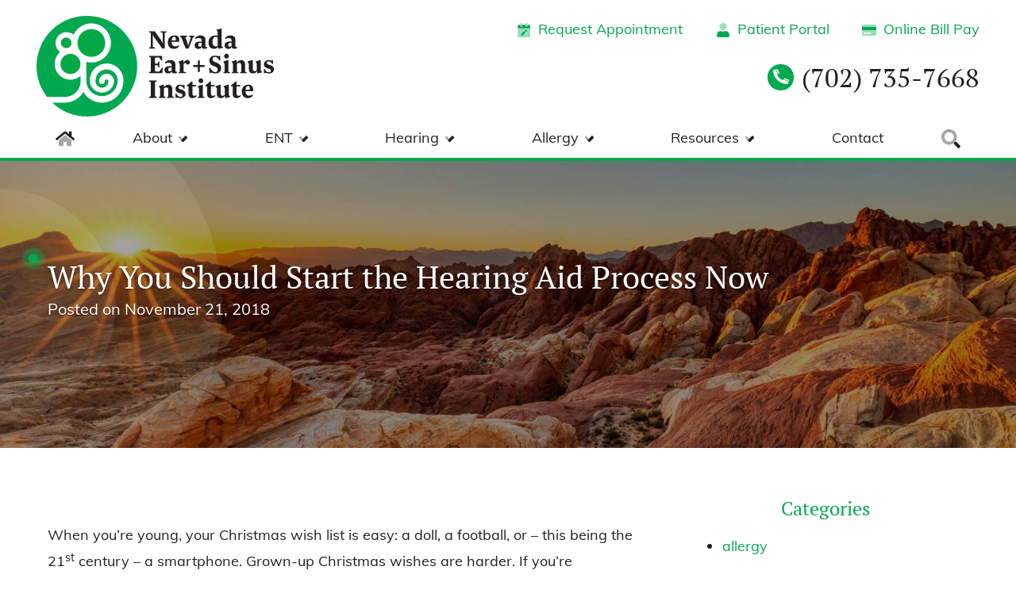

--- FILE ---
content_type: text/html; charset=UTF-8
request_url: https://nesilv.com/why-you-should-start-the-hearing-aid-process-now/
body_size: 43640
content:
<!DOCTYPE html>
<html lang="en-US" class="fuel4 nojs">
<head> <script>
var gform;gform||(document.addEventListener("gform_main_scripts_loaded",function(){gform.scriptsLoaded=!0}),document.addEventListener("gform/theme/scripts_loaded",function(){gform.themeScriptsLoaded=!0}),window.addEventListener("DOMContentLoaded",function(){gform.domLoaded=!0}),gform={domLoaded:!1,scriptsLoaded:!1,themeScriptsLoaded:!1,isFormEditor:()=>"function"==typeof InitializeEditor,callIfLoaded:function(o){return!(!gform.domLoaded||!gform.scriptsLoaded||!gform.themeScriptsLoaded&&!gform.isFormEditor()||(gform.isFormEditor()&&console.warn("The use of gform.initializeOnLoaded() is deprecated in the form editor context and will be removed in Gravity Forms 3.1."),o(),0))},initializeOnLoaded:function(o){gform.callIfLoaded(o)||(document.addEventListener("gform_main_scripts_loaded",()=>{gform.scriptsLoaded=!0,gform.callIfLoaded(o)}),document.addEventListener("gform/theme/scripts_loaded",()=>{gform.themeScriptsLoaded=!0,gform.callIfLoaded(o)}),window.addEventListener("DOMContentLoaded",()=>{gform.domLoaded=!0,gform.callIfLoaded(o)}))},hooks:{action:{},filter:{}},addAction:function(o,r,e,t){gform.addHook("action",o,r,e,t)},addFilter:function(o,r,e,t){gform.addHook("filter",o,r,e,t)},doAction:function(o){gform.doHook("action",o,arguments)},applyFilters:function(o){return gform.doHook("filter",o,arguments)},removeAction:function(o,r){gform.removeHook("action",o,r)},removeFilter:function(o,r,e){gform.removeHook("filter",o,r,e)},addHook:function(o,r,e,t,n){null==gform.hooks[o][r]&&(gform.hooks[o][r]=[]);var d=gform.hooks[o][r];null==n&&(n=r+"_"+d.length),gform.hooks[o][r].push({tag:n,callable:e,priority:t=null==t?10:t})},doHook:function(r,o,e){var t;if(e=Array.prototype.slice.call(e,1),null!=gform.hooks[r][o]&&((o=gform.hooks[r][o]).sort(function(o,r){return o.priority-r.priority}),o.forEach(function(o){"function"!=typeof(t=o.callable)&&(t=window[t]),"action"==r?t.apply(null,e):e[0]=t.apply(null,e)})),"filter"==r)return e[0]},removeHook:function(o,r,t,n){var e;null!=gform.hooks[o][r]&&(e=(e=gform.hooks[o][r]).filter(function(o,r,e){return!!(null!=n&&n!=o.tag||null!=t&&t!=o.priority)}),gform.hooks[o][r]=e)}});
</script>
<meta charset="UTF-8" /><script>if(navigator.userAgent.match(/MSIE|Internet Explorer/i)||navigator.userAgent.match(/Trident\/7\..*?rv:11/i)){var href=document.location.href;if(!href.match(/[?&]nowprocket/)){if(href.indexOf("?")==-1){if(href.indexOf("#")==-1){document.location.href=href+"?nowprocket=1"}else{document.location.href=href.replace("#","?nowprocket=1#")}}else{if(href.indexOf("#")==-1){document.location.href=href+"&nowprocket=1"}else{document.location.href=href.replace("#","&nowprocket=1#")}}}}</script><script>(()=>{class RocketLazyLoadScripts{constructor(){this.v="2.0.4",this.userEvents=["keydown","keyup","mousedown","mouseup","mousemove","mouseover","mouseout","touchmove","touchstart","touchend","touchcancel","wheel","click","dblclick","input"],this.attributeEvents=["onblur","onclick","oncontextmenu","ondblclick","onfocus","onmousedown","onmouseenter","onmouseleave","onmousemove","onmouseout","onmouseover","onmouseup","onmousewheel","onscroll","onsubmit"]}async t(){this.i(),this.o(),/iP(ad|hone)/.test(navigator.userAgent)&&this.h(),this.u(),this.l(this),this.m(),this.k(this),this.p(this),this._(),await Promise.all([this.R(),this.L()]),this.lastBreath=Date.now(),this.S(this),this.P(),this.D(),this.O(),this.M(),await this.C(this.delayedScripts.normal),await this.C(this.delayedScripts.defer),await this.C(this.delayedScripts.async),await this.T(),await this.F(),await this.j(),await this.A(),window.dispatchEvent(new Event("rocket-allScriptsLoaded")),this.everythingLoaded=!0,this.lastTouchEnd&&await new Promise(t=>setTimeout(t,500-Date.now()+this.lastTouchEnd)),this.I(),this.H(),this.U(),this.W()}i(){this.CSPIssue=sessionStorage.getItem("rocketCSPIssue"),document.addEventListener("securitypolicyviolation",t=>{this.CSPIssue||"script-src-elem"!==t.violatedDirective||"data"!==t.blockedURI||(this.CSPIssue=!0,sessionStorage.setItem("rocketCSPIssue",!0))},{isRocket:!0})}o(){window.addEventListener("pageshow",t=>{this.persisted=t.persisted,this.realWindowLoadedFired=!0},{isRocket:!0}),window.addEventListener("pagehide",()=>{this.onFirstUserAction=null},{isRocket:!0})}h(){let t;function e(e){t=e}window.addEventListener("touchstart",e,{isRocket:!0}),window.addEventListener("touchend",function i(o){o.changedTouches[0]&&t.changedTouches[0]&&Math.abs(o.changedTouches[0].pageX-t.changedTouches[0].pageX)<10&&Math.abs(o.changedTouches[0].pageY-t.changedTouches[0].pageY)<10&&o.timeStamp-t.timeStamp<200&&(window.removeEventListener("touchstart",e,{isRocket:!0}),window.removeEventListener("touchend",i,{isRocket:!0}),"INPUT"===o.target.tagName&&"text"===o.target.type||(o.target.dispatchEvent(new TouchEvent("touchend",{target:o.target,bubbles:!0})),o.target.dispatchEvent(new MouseEvent("mouseover",{target:o.target,bubbles:!0})),o.target.dispatchEvent(new PointerEvent("click",{target:o.target,bubbles:!0,cancelable:!0,detail:1,clientX:o.changedTouches[0].clientX,clientY:o.changedTouches[0].clientY})),event.preventDefault()))},{isRocket:!0})}q(t){this.userActionTriggered||("mousemove"!==t.type||this.firstMousemoveIgnored?"keyup"===t.type||"mouseover"===t.type||"mouseout"===t.type||(this.userActionTriggered=!0,this.onFirstUserAction&&this.onFirstUserAction()):this.firstMousemoveIgnored=!0),"click"===t.type&&t.preventDefault(),t.stopPropagation(),t.stopImmediatePropagation(),"touchstart"===this.lastEvent&&"touchend"===t.type&&(this.lastTouchEnd=Date.now()),"click"===t.type&&(this.lastTouchEnd=0),this.lastEvent=t.type,t.composedPath&&t.composedPath()[0].getRootNode()instanceof ShadowRoot&&(t.rocketTarget=t.composedPath()[0]),this.savedUserEvents.push(t)}u(){this.savedUserEvents=[],this.userEventHandler=this.q.bind(this),this.userEvents.forEach(t=>window.addEventListener(t,this.userEventHandler,{passive:!1,isRocket:!0})),document.addEventListener("visibilitychange",this.userEventHandler,{isRocket:!0})}U(){this.userEvents.forEach(t=>window.removeEventListener(t,this.userEventHandler,{passive:!1,isRocket:!0})),document.removeEventListener("visibilitychange",this.userEventHandler,{isRocket:!0}),this.savedUserEvents.forEach(t=>{(t.rocketTarget||t.target).dispatchEvent(new window[t.constructor.name](t.type,t))})}m(){const t="return false",e=Array.from(this.attributeEvents,t=>"data-rocket-"+t),i="["+this.attributeEvents.join("],[")+"]",o="[data-rocket-"+this.attributeEvents.join("],[data-rocket-")+"]",s=(e,i,o)=>{o&&o!==t&&(e.setAttribute("data-rocket-"+i,o),e["rocket"+i]=new Function("event",o),e.setAttribute(i,t))};new MutationObserver(t=>{for(const n of t)"attributes"===n.type&&(n.attributeName.startsWith("data-rocket-")||this.everythingLoaded?n.attributeName.startsWith("data-rocket-")&&this.everythingLoaded&&this.N(n.target,n.attributeName.substring(12)):s(n.target,n.attributeName,n.target.getAttribute(n.attributeName))),"childList"===n.type&&n.addedNodes.forEach(t=>{if(t.nodeType===Node.ELEMENT_NODE)if(this.everythingLoaded)for(const i of[t,...t.querySelectorAll(o)])for(const t of i.getAttributeNames())e.includes(t)&&this.N(i,t.substring(12));else for(const e of[t,...t.querySelectorAll(i)])for(const t of e.getAttributeNames())this.attributeEvents.includes(t)&&s(e,t,e.getAttribute(t))})}).observe(document,{subtree:!0,childList:!0,attributeFilter:[...this.attributeEvents,...e]})}I(){this.attributeEvents.forEach(t=>{document.querySelectorAll("[data-rocket-"+t+"]").forEach(e=>{this.N(e,t)})})}N(t,e){const i=t.getAttribute("data-rocket-"+e);i&&(t.setAttribute(e,i),t.removeAttribute("data-rocket-"+e))}k(t){Object.defineProperty(HTMLElement.prototype,"onclick",{get(){return this.rocketonclick||null},set(e){this.rocketonclick=e,this.setAttribute(t.everythingLoaded?"onclick":"data-rocket-onclick","this.rocketonclick(event)")}})}S(t){function e(e,i){let o=e[i];e[i]=null,Object.defineProperty(e,i,{get:()=>o,set(s){t.everythingLoaded?o=s:e["rocket"+i]=o=s}})}e(document,"onreadystatechange"),e(window,"onload"),e(window,"onpageshow");try{Object.defineProperty(document,"readyState",{get:()=>t.rocketReadyState,set(e){t.rocketReadyState=e},configurable:!0}),document.readyState="loading"}catch(t){console.log("WPRocket DJE readyState conflict, bypassing")}}l(t){this.originalAddEventListener=EventTarget.prototype.addEventListener,this.originalRemoveEventListener=EventTarget.prototype.removeEventListener,this.savedEventListeners=[],EventTarget.prototype.addEventListener=function(e,i,o){o&&o.isRocket||!t.B(e,this)&&!t.userEvents.includes(e)||t.B(e,this)&&!t.userActionTriggered||e.startsWith("rocket-")||t.everythingLoaded?t.originalAddEventListener.call(this,e,i,o):(t.savedEventListeners.push({target:this,remove:!1,type:e,func:i,options:o}),"mouseenter"!==e&&"mouseleave"!==e||t.originalAddEventListener.call(this,e,t.savedUserEvents.push,o))},EventTarget.prototype.removeEventListener=function(e,i,o){o&&o.isRocket||!t.B(e,this)&&!t.userEvents.includes(e)||t.B(e,this)&&!t.userActionTriggered||e.startsWith("rocket-")||t.everythingLoaded?t.originalRemoveEventListener.call(this,e,i,o):t.savedEventListeners.push({target:this,remove:!0,type:e,func:i,options:o})}}J(t,e){this.savedEventListeners=this.savedEventListeners.filter(i=>{let o=i.type,s=i.target||window;return e!==o||t!==s||(this.B(o,s)&&(i.type="rocket-"+o),this.$(i),!1)})}H(){EventTarget.prototype.addEventListener=this.originalAddEventListener,EventTarget.prototype.removeEventListener=this.originalRemoveEventListener,this.savedEventListeners.forEach(t=>this.$(t))}$(t){t.remove?this.originalRemoveEventListener.call(t.target,t.type,t.func,t.options):this.originalAddEventListener.call(t.target,t.type,t.func,t.options)}p(t){let e;function i(e){return t.everythingLoaded?e:e.split(" ").map(t=>"load"===t||t.startsWith("load.")?"rocket-jquery-load":t).join(" ")}function o(o){function s(e){const s=o.fn[e];o.fn[e]=o.fn.init.prototype[e]=function(){return this[0]===window&&t.userActionTriggered&&("string"==typeof arguments[0]||arguments[0]instanceof String?arguments[0]=i(arguments[0]):"object"==typeof arguments[0]&&Object.keys(arguments[0]).forEach(t=>{const e=arguments[0][t];delete arguments[0][t],arguments[0][i(t)]=e})),s.apply(this,arguments),this}}if(o&&o.fn&&!t.allJQueries.includes(o)){const e={DOMContentLoaded:[],"rocket-DOMContentLoaded":[]};for(const t in e)document.addEventListener(t,()=>{e[t].forEach(t=>t())},{isRocket:!0});o.fn.ready=o.fn.init.prototype.ready=function(i){function s(){parseInt(o.fn.jquery)>2?setTimeout(()=>i.bind(document)(o)):i.bind(document)(o)}return"function"==typeof i&&(t.realDomReadyFired?!t.userActionTriggered||t.fauxDomReadyFired?s():e["rocket-DOMContentLoaded"].push(s):e.DOMContentLoaded.push(s)),o([])},s("on"),s("one"),s("off"),t.allJQueries.push(o)}e=o}t.allJQueries=[],o(window.jQuery),Object.defineProperty(window,"jQuery",{get:()=>e,set(t){o(t)}})}P(){const t=new Map;document.write=document.writeln=function(e){const i=document.currentScript,o=document.createRange(),s=i.parentElement;let n=t.get(i);void 0===n&&(n=i.nextSibling,t.set(i,n));const c=document.createDocumentFragment();o.setStart(c,0),c.appendChild(o.createContextualFragment(e)),s.insertBefore(c,n)}}async R(){return new Promise(t=>{this.userActionTriggered?t():this.onFirstUserAction=t})}async L(){return new Promise(t=>{document.addEventListener("DOMContentLoaded",()=>{this.realDomReadyFired=!0,t()},{isRocket:!0})})}async j(){return this.realWindowLoadedFired?Promise.resolve():new Promise(t=>{window.addEventListener("load",t,{isRocket:!0})})}M(){this.pendingScripts=[];this.scriptsMutationObserver=new MutationObserver(t=>{for(const e of t)e.addedNodes.forEach(t=>{"SCRIPT"!==t.tagName||t.noModule||t.isWPRocket||this.pendingScripts.push({script:t,promise:new Promise(e=>{const i=()=>{const i=this.pendingScripts.findIndex(e=>e.script===t);i>=0&&this.pendingScripts.splice(i,1),e()};t.addEventListener("load",i,{isRocket:!0}),t.addEventListener("error",i,{isRocket:!0}),setTimeout(i,1e3)})})})}),this.scriptsMutationObserver.observe(document,{childList:!0,subtree:!0})}async F(){await this.X(),this.pendingScripts.length?(await this.pendingScripts[0].promise,await this.F()):this.scriptsMutationObserver.disconnect()}D(){this.delayedScripts={normal:[],async:[],defer:[]},document.querySelectorAll("script[type$=rocketlazyloadscript]").forEach(t=>{t.hasAttribute("data-rocket-src")?t.hasAttribute("async")&&!1!==t.async?this.delayedScripts.async.push(t):t.hasAttribute("defer")&&!1!==t.defer||"module"===t.getAttribute("data-rocket-type")?this.delayedScripts.defer.push(t):this.delayedScripts.normal.push(t):this.delayedScripts.normal.push(t)})}async _(){await this.L();let t=[];document.querySelectorAll("script[type$=rocketlazyloadscript][data-rocket-src]").forEach(e=>{let i=e.getAttribute("data-rocket-src");if(i&&!i.startsWith("data:")){i.startsWith("//")&&(i=location.protocol+i);try{const o=new URL(i).origin;o!==location.origin&&t.push({src:o,crossOrigin:e.crossOrigin||"module"===e.getAttribute("data-rocket-type")})}catch(t){}}}),t=[...new Map(t.map(t=>[JSON.stringify(t),t])).values()],this.Y(t,"preconnect")}async G(t){if(await this.K(),!0!==t.noModule||!("noModule"in HTMLScriptElement.prototype))return new Promise(e=>{let i;function o(){(i||t).setAttribute("data-rocket-status","executed"),e()}try{if(navigator.userAgent.includes("Firefox/")||""===navigator.vendor||this.CSPIssue)i=document.createElement("script"),[...t.attributes].forEach(t=>{let e=t.nodeName;"type"!==e&&("data-rocket-type"===e&&(e="type"),"data-rocket-src"===e&&(e="src"),i.setAttribute(e,t.nodeValue))}),t.text&&(i.text=t.text),t.nonce&&(i.nonce=t.nonce),i.hasAttribute("src")?(i.addEventListener("load",o,{isRocket:!0}),i.addEventListener("error",()=>{i.setAttribute("data-rocket-status","failed-network"),e()},{isRocket:!0}),setTimeout(()=>{i.isConnected||e()},1)):(i.text=t.text,o()),i.isWPRocket=!0,t.parentNode.replaceChild(i,t);else{const i=t.getAttribute("data-rocket-type"),s=t.getAttribute("data-rocket-src");i?(t.type=i,t.removeAttribute("data-rocket-type")):t.removeAttribute("type"),t.addEventListener("load",o,{isRocket:!0}),t.addEventListener("error",i=>{this.CSPIssue&&i.target.src.startsWith("data:")?(console.log("WPRocket: CSP fallback activated"),t.removeAttribute("src"),this.G(t).then(e)):(t.setAttribute("data-rocket-status","failed-network"),e())},{isRocket:!0}),s?(t.fetchPriority="high",t.removeAttribute("data-rocket-src"),t.src=s):t.src="data:text/javascript;base64,"+window.btoa(unescape(encodeURIComponent(t.text)))}}catch(i){t.setAttribute("data-rocket-status","failed-transform"),e()}});t.setAttribute("data-rocket-status","skipped")}async C(t){const e=t.shift();return e?(e.isConnected&&await this.G(e),this.C(t)):Promise.resolve()}O(){this.Y([...this.delayedScripts.normal,...this.delayedScripts.defer,...this.delayedScripts.async],"preload")}Y(t,e){this.trash=this.trash||[];let i=!0;var o=document.createDocumentFragment();t.forEach(t=>{const s=t.getAttribute&&t.getAttribute("data-rocket-src")||t.src;if(s&&!s.startsWith("data:")){const n=document.createElement("link");n.href=s,n.rel=e,"preconnect"!==e&&(n.as="script",n.fetchPriority=i?"high":"low"),t.getAttribute&&"module"===t.getAttribute("data-rocket-type")&&(n.crossOrigin=!0),t.crossOrigin&&(n.crossOrigin=t.crossOrigin),t.integrity&&(n.integrity=t.integrity),t.nonce&&(n.nonce=t.nonce),o.appendChild(n),this.trash.push(n),i=!1}}),document.head.appendChild(o)}W(){this.trash.forEach(t=>t.remove())}async T(){try{document.readyState="interactive"}catch(t){}this.fauxDomReadyFired=!0;try{await this.K(),this.J(document,"readystatechange"),document.dispatchEvent(new Event("rocket-readystatechange")),await this.K(),document.rocketonreadystatechange&&document.rocketonreadystatechange(),await this.K(),this.J(document,"DOMContentLoaded"),document.dispatchEvent(new Event("rocket-DOMContentLoaded")),await this.K(),this.J(window,"DOMContentLoaded"),window.dispatchEvent(new Event("rocket-DOMContentLoaded"))}catch(t){console.error(t)}}async A(){try{document.readyState="complete"}catch(t){}try{await this.K(),this.J(document,"readystatechange"),document.dispatchEvent(new Event("rocket-readystatechange")),await this.K(),document.rocketonreadystatechange&&document.rocketonreadystatechange(),await this.K(),this.J(window,"load"),window.dispatchEvent(new Event("rocket-load")),await this.K(),window.rocketonload&&window.rocketonload(),await this.K(),this.allJQueries.forEach(t=>t(window).trigger("rocket-jquery-load")),await this.K(),this.J(window,"pageshow");const t=new Event("rocket-pageshow");t.persisted=this.persisted,window.dispatchEvent(t),await this.K(),window.rocketonpageshow&&window.rocketonpageshow({persisted:this.persisted})}catch(t){console.error(t)}}async K(){Date.now()-this.lastBreath>45&&(await this.X(),this.lastBreath=Date.now())}async X(){return document.hidden?new Promise(t=>setTimeout(t)):new Promise(t=>requestAnimationFrame(t))}B(t,e){return e===document&&"readystatechange"===t||(e===document&&"DOMContentLoaded"===t||(e===window&&"DOMContentLoaded"===t||(e===window&&"load"===t||e===window&&"pageshow"===t)))}static run(){(new RocketLazyLoadScripts).t()}}RocketLazyLoadScripts.run()})();</script>


<meta name="viewport" content="width=device-width" />

<meta name="theme-color" content="" />

<title>Why You Should Start the Hearing Aid Process Now | Nevada Ear + Sinus Institute | Blog</title>
<link data-rocket-prefetch href="https://www.google-analytics.com" rel="dns-prefetch">
<link data-rocket-prefetch href="https://www.googletagmanager.com" rel="dns-prefetch">
<link data-rocket-prefetch href="https://d3exq71xsy5u2l.cloudfront.net" rel="dns-prefetch">
<link data-rocket-prefetch href="https://dni.logmycalls.com" rel="dns-prefetch">
<style id="rocket-critical-css">#plvt-view-transitions-inline-css</style>
<meta name="dc.title" content="Why You Should Start the Hearing Aid Process Now | Nevada Ear + Sinus Institute | Blog">
<meta name="dc.description" content="702-735-7668 Las Vegas | Hearing loss is an equal-opportunity affliction. When it comes to treating hearing loss, the sooner you act, the better.">
<meta name="dc.relation" content="https://nesilv.com/why-you-should-start-the-hearing-aid-process-now/">
<meta name="dc.source" content="https://nesilv.com/">
<meta name="dc.language" content="en_US">
<meta name="description" content="702-735-7668 Las Vegas | Hearing loss is an equal-opportunity affliction. When it comes to treating hearing loss, the sooner you act, the better.">
<meta name="robots" content="index, follow, max-snippet:-1, max-image-preview:large, max-video-preview:-1">
<link rel="canonical" href="https://nesilv.com/why-you-should-start-the-hearing-aid-process-now/">

<link rel="alternate" type="application/rss+xml" title="Nevada Ear + Sinus Institute &raquo; Feed" href="https://nesilv.com/feed/" />
<link rel="alternate" type="application/rss+xml" title="Nevada Ear + Sinus Institute &raquo; Comments Feed" href="https://nesilv.com/comments/feed/" />
		<script type="application/ld+json">{"@context":"https:\/\/schema.org\/","@type":"Article","datePublished":"2018-11-21T11:29:06-08:00","dateModified":"2021-09-02T11:02:35-07:00","mainEntityOfPage":{"@type":"WebPage","@id":"https:\/\/nesilv.com\/why-you-should-start-the-hearing-aid-process-now\/"},"headline":"Why You Should Start the Hearing Aid Process Now","author":{"@type":"Person","name":"Nevada Ear + Sinus Institute","url":"https:\/\/nesilv.com\/author\/fuel-admin\/"},"image":{"@type":"ImageObject","url":"https:\/\/nesilv.com\/wp-content\/uploads\/2018\/11\/las-vegas-sign.jpeg"},"description":"When you\u2019re young, your Christmas wish list is easy: a doll, a football, or \u2013 this being the 21st century \u2013 a smartphone. Grown-up Christmas wishes are harder. If you\u2019re&hellip;"}</script>
<link rel="alternate" title="oEmbed (JSON)" type="application/json+oembed" href="https://nesilv.com/wp-json/oembed/1.0/embed?url=https%3A%2F%2Fnesilv.com%2Fwhy-you-should-start-the-hearing-aid-process-now%2F" />
<link rel="alternate" title="oEmbed (XML)" type="text/xml+oembed" href="https://nesilv.com/wp-json/oembed/1.0/embed?url=https%3A%2F%2Fnesilv.com%2Fwhy-you-should-start-the-hearing-aid-process-now%2F&#038;format=xml" />
<style id='wp-img-auto-sizes-contain-inline-css'>
img:is([sizes=auto i],[sizes^="auto," i]){contain-intrinsic-size:3000px 1500px}
/*# sourceURL=wp-img-auto-sizes-contain-inline-css */
</style>
<style id='classic-theme-styles-inline-css'>
/*! This file is auto-generated */
.wp-block-button__link{color:#fff;background-color:#32373c;border-radius:9999px;box-shadow:none;text-decoration:none;padding:calc(.667em + 2px) calc(1.333em + 2px);font-size:1.125em}.wp-block-file__button{background:#32373c;color:#fff;text-decoration:none}
/*# sourceURL=/wp-includes/css/classic-themes.min.css */
</style>
<link data-minify="1" rel='preload'  href='https://nesilv.com/wp-content/cache/min/1/wp-content/themes/fuel-junior/style.css?ver=1767908910' data-rocket-async="style" as="style" onload="this.onload=null;this.rel='stylesheet'" onerror="this.removeAttribute('data-rocket-async')"  media='all' />
<style id='rocket-lazyload-inline-css'>
.rll-youtube-player{position:relative;padding-bottom:56.23%;height:0;overflow:hidden;max-width:100%;}.rll-youtube-player:focus-within{outline: 2px solid currentColor;outline-offset: 5px;}.rll-youtube-player iframe{position:absolute;top:0;left:0;width:100%;height:100%;z-index:100;background:0 0}.rll-youtube-player img{bottom:0;display:block;left:0;margin:auto;max-width:100%;width:100%;position:absolute;right:0;top:0;border:none;height:auto;-webkit-transition:.4s all;-moz-transition:.4s all;transition:.4s all}.rll-youtube-player img:hover{-webkit-filter:brightness(75%)}.rll-youtube-player .play{height:100%;width:100%;left:0;top:0;position:absolute;background:url(https://nesilv.com/wp-content/plugins/wp-rocket/assets/img/youtube.png) no-repeat center;background-color: transparent !important;cursor:pointer;border:none;}
/*# sourceURL=rocket-lazyload-inline-css */
</style>
<script src="https://nesilv.com/wp-includes/js/jquery/jquery.min.js?ver=3.7.1" id="jquery-core-js"></script>
<script type="rocketlazyloadscript" data-minify="1" data-rocket-src="https://nesilv.com/wp-content/cache/min/1/wp-content/themes/fuel-junior/js/script.js?ver=1767908910" id="fm_child_script-js" data-rocket-defer defer></script>
<link rel="https://api.w.org/" href="https://nesilv.com/wp-json/" /><link rel="alternate" title="JSON" type="application/json" href="https://nesilv.com/wp-json/wp/v2/posts/4128" /><link rel="EditURI" type="application/rsd+xml" title="RSD" href="https://nesilv.com/xmlrpc.php?rsd" />
<meta name="generator" content="WordPress 6.9" />
<link rel='shortlink' href='https://nesilv.com/?p=4128' />
<meta property="og:image" content="https://nesilv.com/wp-content/uploads/2018/11/las-vegas-sign.jpeg" /><!-- Google Tag Manager -->
<script>(function(w,d,s,l,i){w[l]=w[l]||[];w[l].push({'gtm.start':
new Date().getTime(),event:'gtm.js'});var f=d.getElementsByTagName(s)[0],
j=d.createElement(s),dl=l!='dataLayer'?'&l='+l:'';j.async=true;j.src=
'https://www.googletagmanager.com/gtm.js?id='+i+dl;f.parentNode.insertBefore(j,f);
})(window,document,'script','dataLayer','GTM-53RL9W3');</script>
<!-- End Google Tag Manager -->

<script data-minify="1" defer src="https://nesilv.com/wp-content/cache/min/1/dni.js?ver=1767908910" ></script>
<script type="text/javascript">
  function dniLoadingTimer() { 
    if (typeof(getDNIRecord) == "function") {
      getDNIRecord("e8d6b501bfa2981bd4c4a7a2eb822b28", "dni.logmycalls.com");
    } else {
      setTimeout(dniLoadingTimer, 100); 
    } 
  }
  setTimeout(dniLoadingTimer, 100); 
</script>
  <link rel="icon" href="https://nesilv.com/wp-content/uploads/2021/06/cropped-nvd-favicon-32x32.png" sizes="32x32" />
<link rel="icon" href="https://nesilv.com/wp-content/uploads/2021/06/cropped-nvd-favicon-192x192.png" sizes="192x192" />
<link rel="apple-touch-icon" href="https://nesilv.com/wp-content/uploads/2021/06/cropped-nvd-favicon-180x180.png" />
<meta name="msapplication-TileImage" content="https://nesilv.com/wp-content/uploads/2021/06/cropped-nvd-favicon-270x270.png" />
<noscript><style id="rocket-lazyload-nojs-css">.rll-youtube-player, [data-lazy-src]{display:none !important;}</style></noscript><script type="rocketlazyloadscript">
/*! loadCSS rel=preload polyfill. [c]2017 Filament Group, Inc. MIT License */
(function(w){"use strict";if(!w.loadCSS){w.loadCSS=function(){}}
var rp=loadCSS.relpreload={};rp.support=(function(){var ret;try{ret=w.document.createElement("link").relList.supports("preload")}catch(e){ret=!1}
return function(){return ret}})();rp.bindMediaToggle=function(link){var finalMedia=link.media||"all";function enableStylesheet(){link.media=finalMedia}
if(link.addEventListener){link.addEventListener("load",enableStylesheet)}else if(link.attachEvent){link.attachEvent("onload",enableStylesheet)}
setTimeout(function(){link.rel="stylesheet";link.media="only x"});setTimeout(enableStylesheet,3000)};rp.poly=function(){if(rp.support()){return}
var links=w.document.getElementsByTagName("link");for(var i=0;i<links.length;i++){var link=links[i];if(link.rel==="preload"&&link.getAttribute("as")==="style"&&!link.getAttribute("data-loadcss")){link.setAttribute("data-loadcss",!0);rp.bindMediaToggle(link)}}};if(!rp.support()){rp.poly();var run=w.setInterval(rp.poly,500);if(w.addEventListener){w.addEventListener("load",function(){rp.poly();w.clearInterval(run)})}else if(w.attachEvent){w.attachEvent("onload",function(){rp.poly();w.clearInterval(run)})}}
if(typeof exports!=="undefined"){exports.loadCSS=loadCSS}
else{w.loadCSS=loadCSS}}(typeof global!=="undefined"?global:this))
</script>
<style id='global-styles-inline-css'>
:root{--wp--preset--aspect-ratio--square: 1;--wp--preset--aspect-ratio--4-3: 4/3;--wp--preset--aspect-ratio--3-4: 3/4;--wp--preset--aspect-ratio--3-2: 3/2;--wp--preset--aspect-ratio--2-3: 2/3;--wp--preset--aspect-ratio--16-9: 16/9;--wp--preset--aspect-ratio--9-16: 9/16;--wp--preset--color--black: #000000;--wp--preset--color--cyan-bluish-gray: #abb8c3;--wp--preset--color--white: #ffffff;--wp--preset--color--pale-pink: #f78da7;--wp--preset--color--vivid-red: #cf2e2e;--wp--preset--color--luminous-vivid-orange: #ff6900;--wp--preset--color--luminous-vivid-amber: #fcb900;--wp--preset--color--light-green-cyan: #7bdcb5;--wp--preset--color--vivid-green-cyan: #00d084;--wp--preset--color--pale-cyan-blue: #8ed1fc;--wp--preset--color--vivid-cyan-blue: #0693e3;--wp--preset--color--vivid-purple: #9b51e0;--wp--preset--gradient--vivid-cyan-blue-to-vivid-purple: linear-gradient(135deg,rgb(6,147,227) 0%,rgb(155,81,224) 100%);--wp--preset--gradient--light-green-cyan-to-vivid-green-cyan: linear-gradient(135deg,rgb(122,220,180) 0%,rgb(0,208,130) 100%);--wp--preset--gradient--luminous-vivid-amber-to-luminous-vivid-orange: linear-gradient(135deg,rgb(252,185,0) 0%,rgb(255,105,0) 100%);--wp--preset--gradient--luminous-vivid-orange-to-vivid-red: linear-gradient(135deg,rgb(255,105,0) 0%,rgb(207,46,46) 100%);--wp--preset--gradient--very-light-gray-to-cyan-bluish-gray: linear-gradient(135deg,rgb(238,238,238) 0%,rgb(169,184,195) 100%);--wp--preset--gradient--cool-to-warm-spectrum: linear-gradient(135deg,rgb(74,234,220) 0%,rgb(151,120,209) 20%,rgb(207,42,186) 40%,rgb(238,44,130) 60%,rgb(251,105,98) 80%,rgb(254,248,76) 100%);--wp--preset--gradient--blush-light-purple: linear-gradient(135deg,rgb(255,206,236) 0%,rgb(152,150,240) 100%);--wp--preset--gradient--blush-bordeaux: linear-gradient(135deg,rgb(254,205,165) 0%,rgb(254,45,45) 50%,rgb(107,0,62) 100%);--wp--preset--gradient--luminous-dusk: linear-gradient(135deg,rgb(255,203,112) 0%,rgb(199,81,192) 50%,rgb(65,88,208) 100%);--wp--preset--gradient--pale-ocean: linear-gradient(135deg,rgb(255,245,203) 0%,rgb(182,227,212) 50%,rgb(51,167,181) 100%);--wp--preset--gradient--electric-grass: linear-gradient(135deg,rgb(202,248,128) 0%,rgb(113,206,126) 100%);--wp--preset--gradient--midnight: linear-gradient(135deg,rgb(2,3,129) 0%,rgb(40,116,252) 100%);--wp--preset--font-size--small: 13px;--wp--preset--font-size--medium: 20px;--wp--preset--font-size--large: 36px;--wp--preset--font-size--x-large: 42px;--wp--preset--spacing--20: 0.44rem;--wp--preset--spacing--30: 0.67rem;--wp--preset--spacing--40: 1rem;--wp--preset--spacing--50: 1.5rem;--wp--preset--spacing--60: 2.25rem;--wp--preset--spacing--70: 3.38rem;--wp--preset--spacing--80: 5.06rem;--wp--preset--shadow--natural: 6px 6px 9px rgba(0, 0, 0, 0.2);--wp--preset--shadow--deep: 12px 12px 50px rgba(0, 0, 0, 0.4);--wp--preset--shadow--sharp: 6px 6px 0px rgba(0, 0, 0, 0.2);--wp--preset--shadow--outlined: 6px 6px 0px -3px rgb(255, 255, 255), 6px 6px rgb(0, 0, 0);--wp--preset--shadow--crisp: 6px 6px 0px rgb(0, 0, 0);}:where(.is-layout-flex){gap: 0.5em;}:where(.is-layout-grid){gap: 0.5em;}body .is-layout-flex{display: flex;}.is-layout-flex{flex-wrap: wrap;align-items: center;}.is-layout-flex > :is(*, div){margin: 0;}body .is-layout-grid{display: grid;}.is-layout-grid > :is(*, div){margin: 0;}:where(.wp-block-columns.is-layout-flex){gap: 2em;}:where(.wp-block-columns.is-layout-grid){gap: 2em;}:where(.wp-block-post-template.is-layout-flex){gap: 1.25em;}:where(.wp-block-post-template.is-layout-grid){gap: 1.25em;}.has-black-color{color: var(--wp--preset--color--black) !important;}.has-cyan-bluish-gray-color{color: var(--wp--preset--color--cyan-bluish-gray) !important;}.has-white-color{color: var(--wp--preset--color--white) !important;}.has-pale-pink-color{color: var(--wp--preset--color--pale-pink) !important;}.has-vivid-red-color{color: var(--wp--preset--color--vivid-red) !important;}.has-luminous-vivid-orange-color{color: var(--wp--preset--color--luminous-vivid-orange) !important;}.has-luminous-vivid-amber-color{color: var(--wp--preset--color--luminous-vivid-amber) !important;}.has-light-green-cyan-color{color: var(--wp--preset--color--light-green-cyan) !important;}.has-vivid-green-cyan-color{color: var(--wp--preset--color--vivid-green-cyan) !important;}.has-pale-cyan-blue-color{color: var(--wp--preset--color--pale-cyan-blue) !important;}.has-vivid-cyan-blue-color{color: var(--wp--preset--color--vivid-cyan-blue) !important;}.has-vivid-purple-color{color: var(--wp--preset--color--vivid-purple) !important;}.has-black-background-color{background-color: var(--wp--preset--color--black) !important;}.has-cyan-bluish-gray-background-color{background-color: var(--wp--preset--color--cyan-bluish-gray) !important;}.has-white-background-color{background-color: var(--wp--preset--color--white) !important;}.has-pale-pink-background-color{background-color: var(--wp--preset--color--pale-pink) !important;}.has-vivid-red-background-color{background-color: var(--wp--preset--color--vivid-red) !important;}.has-luminous-vivid-orange-background-color{background-color: var(--wp--preset--color--luminous-vivid-orange) !important;}.has-luminous-vivid-amber-background-color{background-color: var(--wp--preset--color--luminous-vivid-amber) !important;}.has-light-green-cyan-background-color{background-color: var(--wp--preset--color--light-green-cyan) !important;}.has-vivid-green-cyan-background-color{background-color: var(--wp--preset--color--vivid-green-cyan) !important;}.has-pale-cyan-blue-background-color{background-color: var(--wp--preset--color--pale-cyan-blue) !important;}.has-vivid-cyan-blue-background-color{background-color: var(--wp--preset--color--vivid-cyan-blue) !important;}.has-vivid-purple-background-color{background-color: var(--wp--preset--color--vivid-purple) !important;}.has-black-border-color{border-color: var(--wp--preset--color--black) !important;}.has-cyan-bluish-gray-border-color{border-color: var(--wp--preset--color--cyan-bluish-gray) !important;}.has-white-border-color{border-color: var(--wp--preset--color--white) !important;}.has-pale-pink-border-color{border-color: var(--wp--preset--color--pale-pink) !important;}.has-vivid-red-border-color{border-color: var(--wp--preset--color--vivid-red) !important;}.has-luminous-vivid-orange-border-color{border-color: var(--wp--preset--color--luminous-vivid-orange) !important;}.has-luminous-vivid-amber-border-color{border-color: var(--wp--preset--color--luminous-vivid-amber) !important;}.has-light-green-cyan-border-color{border-color: var(--wp--preset--color--light-green-cyan) !important;}.has-vivid-green-cyan-border-color{border-color: var(--wp--preset--color--vivid-green-cyan) !important;}.has-pale-cyan-blue-border-color{border-color: var(--wp--preset--color--pale-cyan-blue) !important;}.has-vivid-cyan-blue-border-color{border-color: var(--wp--preset--color--vivid-cyan-blue) !important;}.has-vivid-purple-border-color{border-color: var(--wp--preset--color--vivid-purple) !important;}.has-vivid-cyan-blue-to-vivid-purple-gradient-background{background: var(--wp--preset--gradient--vivid-cyan-blue-to-vivid-purple) !important;}.has-light-green-cyan-to-vivid-green-cyan-gradient-background{background: var(--wp--preset--gradient--light-green-cyan-to-vivid-green-cyan) !important;}.has-luminous-vivid-amber-to-luminous-vivid-orange-gradient-background{background: var(--wp--preset--gradient--luminous-vivid-amber-to-luminous-vivid-orange) !important;}.has-luminous-vivid-orange-to-vivid-red-gradient-background{background: var(--wp--preset--gradient--luminous-vivid-orange-to-vivid-red) !important;}.has-very-light-gray-to-cyan-bluish-gray-gradient-background{background: var(--wp--preset--gradient--very-light-gray-to-cyan-bluish-gray) !important;}.has-cool-to-warm-spectrum-gradient-background{background: var(--wp--preset--gradient--cool-to-warm-spectrum) !important;}.has-blush-light-purple-gradient-background{background: var(--wp--preset--gradient--blush-light-purple) !important;}.has-blush-bordeaux-gradient-background{background: var(--wp--preset--gradient--blush-bordeaux) !important;}.has-luminous-dusk-gradient-background{background: var(--wp--preset--gradient--luminous-dusk) !important;}.has-pale-ocean-gradient-background{background: var(--wp--preset--gradient--pale-ocean) !important;}.has-electric-grass-gradient-background{background: var(--wp--preset--gradient--electric-grass) !important;}.has-midnight-gradient-background{background: var(--wp--preset--gradient--midnight) !important;}.has-small-font-size{font-size: var(--wp--preset--font-size--small) !important;}.has-medium-font-size{font-size: var(--wp--preset--font-size--medium) !important;}.has-large-font-size{font-size: var(--wp--preset--font-size--large) !important;}.has-x-large-font-size{font-size: var(--wp--preset--font-size--x-large) !important;}
/*# sourceURL=global-styles-inline-css */
</style>
<meta name="generator" content="WP Rocket 3.20.3" data-wpr-features="wpr_delay_js wpr_defer_js wpr_minify_js wpr_async_css wpr_lazyload_images wpr_lazyload_iframes wpr_preconnect_external_domains wpr_minify_css wpr_preload_links wpr_host_fonts_locally wpr_desktop" /></head>

<body class="wp-singular post-template-default single single-post postid-4128 single-format-standard wp-theme-fuel wp-child-theme-fuel-junior">

<!-- Google Tag Manager (noscript) -->
<noscript><iframe src="https://www.googletagmanager.com/ns.html?id=GTM-53RL9W3"
height="0" width="0" style="display:none;visibility:hidden"></iframe></noscript>
<!-- End Google Tag Manager (noscript) -->
<a class="skip-to-content" href="#main">Skip to content</a>

<div id="wrapper">

<nav class="menu-buttons">
	<a class="menu-button menu-about" href="https://nesilv.com/about-us/"><span class="menu-button-icon"><svg aria-hidden="true" focusable="false" data-prefix="fas" data-icon="info-circle" role="img" xmlns="http://www.w3.org/2000/svg" height="1em" width="1em" viewBox="0 0 512 512"><path fill="currentColor" d="M256 8C119.043 8 8 119.083 8 256c0 136.997 111.043 248 248 248s248-111.003 248-248C504 119.083 392.957 8 256 8zm0 110c23.196 0 42 18.804 42 42s-18.804 42-42 42-42-18.804-42-42 18.804-42 42-42zm56 254c0 6.627-5.373 12-12 12h-88c-6.627 0-12-5.373-12-12v-24c0-6.627 5.373-12 12-12h12v-64h-12c-6.627 0-12-5.373-12-12v-24c0-6.627 5.373-12 12-12h64c6.627 0 12 5.373 12 12v100h12c6.627 0 12 5.373 12 12v24z"></path></svg></span><span class="menu-button-label">About</span></a>
	<a class="menu-button menu-location" href="https://nesilv.com/about-us/location/"><span class="menu-button-icon"><svg width="1em" height="1em" aria-hidden="true" focusable="false" role="img" xmlns="http://www.w3.org/2000/svg" viewBox="0 0 384 512"><path fill="currentColor" d="M172.268 501.67C26.97 291.031 0 269.413 0 192 0 85.961 85.961 0 192 0s192 85.961 192 192c0 77.413-26.97 99.031-172.268 309.67-9.535 13.774-29.93 13.773-39.464 0zM192 272c44.183 0 80-35.817 80-80s-35.817-80-80-80-80 35.817-80 80 35.817 80 80 80z"></path></svg></span><span class="menu-button-label">Location</span></a>
	<a class="menu-button menu-contact" href="tel:+17027357668"><span class="menu-button-icon"><svg width="1em" height="1em" viewbox="0 0 20 20" xmlns="http://www.w3.org/2000/svg"><path d="M7.46797 6.0353C7.79256 5.77219 7.90281 5.32546 7.73789 4.94155L5.86289 0.566549C5.68167 0.151074 5.23067 -0.0768848 4.78867 0.0235798L4.14063 0.172799L6.86445 6.52788L7.46797 6.0353ZM13.468 13.1298L19.8277 15.8552L19.9762 15.2111C20.0761 14.7669 19.8466 14.3144 19.4293 14.1326L15.0543 12.2576C14.6703 12.094 14.2244 12.2041 13.9605 12.5275L13.468 13.1298ZM4.8837e-08 1.87475C4.8837e-08 11.8943 8.12109 19.9998 18.125 19.9998C18.5616 20.0001 18.9406 19.699 19.0391 19.2736L19.5426 17.0931L12.6438 14.1365L12.0234 14.8943C8.98222 13.4608 6.53478 11.0135 5.10117 7.97241L5.85938 7.35249L2.90391 0.458345L0.726172 0.96108C0.300941 1.05947 -0.000139999 1.43829 4.8837e-08 1.87475Z" transform="translate(-4.8837E-08 0.00024831024)" fill="currentColor" stroke="none" /><path d="M0 0.285547L2.95547 7.17969L3.96289 6.35508L1.23672 0L0 0.285547ZM10.5641 12.957L9.73984 13.9637L16.6383 16.9203L16.9238 15.6824L10.5641 12.957Z" transform="translate(2.9039063 0.17304687)" fill="currentColor" fill-opacity="0.4" stroke="none" /></svg></span><span class="menu-button-label">Call</span></a>
	<!--<a class="menu-button menu-location" href="https://nesilv.com/?page_id=1103"><span class="menu-button-icon"><svg width="1.2em" height="1em" viewbox="0 0 33 26" xmlns="http://www.w3.org/2000/svg" fill="currentColor" stroke="none"><path d="M31.469 17.875L30.8577 17.875C29.42 17.875 28.6998 16.1246 29.7165 15.1008L30.1492 14.6656C30.3531 14.4603 30.4327 14.1611 30.358 13.8807C30.2834 13.6003 30.0659 13.3813 29.7874 13.3061C29.5089 13.231 29.2118 13.3112 29.0079 13.5164L28.5757 13.9521C28.2785 14.2583 27.8713 14.4309 27.4461 14.431C26.6165 14.431 25.8207 13.7825 25.8207 12.803L25.8207 12.1875C25.8207 11.7388 25.4594 11.375 25.0138 11.375C24.5682 11.375 24.2069 11.7388 24.2069 12.1875L24.2069 12.803C24.2069 13.7825 23.4111 14.431 22.5815 14.431C22.1563 14.4309 21.7491 14.2583 21.4518 13.9521L21.0197 13.5164C20.7045 13.1991 20.1936 13.1991 19.8784 13.5164C19.5633 13.8338 19.5633 14.3483 19.8784 14.6656L20.3111 15.1008C21.3278 16.1246 20.6076 17.875 19.1698 17.875L18.5586 17.875C18.113 17.875 17.7517 18.2388 17.7517 18.6875C17.7517 19.1362 18.113 19.5 18.5586 19.5L19.1698 19.5C20.6076 19.5 21.3278 21.2504 20.3111 22.2742L19.8784 22.7094C19.6745 22.9147 19.5949 23.2139 19.6695 23.4943C19.7442 23.7747 19.9617 23.9937 20.2402 24.0689C20.5187 24.144 20.8158 24.0638 21.0197 23.8586L21.4518 23.4229C21.7491 23.1167 22.1563 22.9441 22.5815 22.944C23.4111 22.944 24.2069 23.5925 24.2069 24.572L24.2069 25.1875C24.2069 25.6362 24.5682 26 25.0138 26C25.4594 26 25.8207 25.6362 25.8207 25.1875L25.8207 24.572C25.8207 23.5925 26.6165 22.944 27.4461 22.944C27.8713 22.944 28.2785 23.1166 28.5757 23.4229L29.0079 23.8586C29.2118 24.0638 29.5089 24.144 29.7874 24.0689C30.0659 23.9937 30.2834 23.7747 30.358 23.4943C30.4327 23.2139 30.3531 22.9147 30.1492 22.7094L29.7165 22.2742C28.6998 21.2504 29.42 19.5 30.8577 19.5L31.469 19.5C31.9146 19.5 32.2759 19.1362 32.2759 18.6875C32.2759 18.2388 31.9146 17.875 31.469 17.875ZM27.8758 19.8814C27.6884 20.3378 27.6065 20.8311 27.6362 21.3241C27.5742 21.3205 27.5111 21.319 27.4481 21.319C26.5163 21.3179 25.6293 21.7211 25.0138 22.4255C24.3988 21.7216 23.5126 21.3184 22.5815 21.319C22.5185 21.319 22.4554 21.319 22.3934 21.3241C22.4517 20.3241 22.0515 19.3525 21.3076 18.6875C22.0508 18.0222 22.4502 17.0505 22.3914 16.0509C22.4534 16.0545 22.5164 16.056 22.5795 16.056C23.5113 16.0571 24.3983 15.6539 25.0138 14.9495C25.6288 15.6534 26.515 16.0566 27.4461 16.056C27.5091 16.056 27.5722 16.056 27.6342 16.0509C27.5759 17.0509 27.976 18.0225 28.72 18.6875C28.3521 19.0157 28.0634 19.424 27.8758 19.8814ZM17.4749 10.8332L18.2898 10.8332C18.8839 10.8332 19.3655 10.3482 19.3655 9.75C19.3655 9.15178 18.8839 8.66684 18.2898 8.66684L17.4749 8.66684C15.5585 8.66684 14.5978 6.3309 15.9534 4.96793L16.5298 4.38699C16.803 4.11363 16.9103 3.71401 16.8109 3.33927C16.7116 2.96454 16.4209 2.67188 16.0487 2.57198C15.6765 2.47209 15.2797 2.5802 15.0083 2.85543L14.4318 3.43586C14.0357 3.84411 13.4928 4.07439 12.926 4.07469C11.8195 4.07469 10.7574 3.21141 10.7574 1.90379L10.7574 1.08316C10.7574 0.484949 10.2758 3.66301e-17 9.68175 0C9.08766 -3.66301e-17 8.60606 0.484949 8.60606 1.08316L8.60606 1.90379C8.60606 3.20988 7.547 4.07469 6.43752 4.07469C5.87131 4.07407 5.32923 3.8438 4.93367 3.43586L4.35724 2.85543C3.93681 2.43482 3.25772 2.43587 2.83857 2.85778C2.41943 3.27969 2.41816 3.9635 2.83574 4.38699L3.41216 4.96793C4.76775 6.33293 3.80805 8.66684 1.89066 8.66684L1.07569 8.66684C0.481605 8.66684 7.2755e-17 9.15178 0 9.75C-7.2755e-17 10.3482 0.481605 10.8332 1.07569 10.8332L1.89066 10.8332C3.80704 10.8332 4.76775 13.1691 3.41216 14.5321L2.83574 15.1125C2.56395 15.3862 2.4578 15.7851 2.55728 16.1589C2.65676 16.5328 2.94676 16.8248 3.31803 16.925C3.68931 17.0251 4.08545 16.9182 4.35724 16.6446L4.93367 16.0641C5.32966 15.6556 5.87257 15.4251 6.43954 15.4248C7.546 15.4248 8.60807 16.2881 8.60807 17.5962L8.60807 18.4168C8.60807 19.0151 9.08968 19.5 9.68377 19.5C10.2779 19.5 10.7595 19.0151 10.7595 18.4168L10.7595 17.5962C10.7595 16.2901 11.8185 15.4248 12.928 15.4248C13.495 15.4251 14.0379 15.6556 14.4339 16.0641L15.0103 16.6446C15.4304 17.0676 16.1116 17.0676 16.5318 16.6446C16.9519 16.2215 16.9519 15.5356 16.5318 15.1125L15.9554 14.5321C14.5978 13.1671 15.5575 10.8332 17.4749 10.8332ZM13.9951 11.5487C13.6871 12.2962 13.6251 13.1234 13.8181 13.909C13.5267 13.8363 13.2277 13.7996 12.9275 13.7998C11.5989 13.7987 10.3672 14.4996 9.68276 15.6462C8.99856 14.5001 7.76756 13.7993 6.43954 13.7998C6.13886 13.7995 5.83927 13.8362 5.54741 13.909C5.94018 12.2943 5.24573 10.6099 3.83276 9.75C5.2456 8.89003 5.94001 7.2057 5.54741 5.59102C5.83878 5.66371 6.13785 5.70038 6.43803 5.7002C7.7664 5.70055 8.99778 4.99984 9.68276 3.85379C10.3675 4.99938 11.5981 5.70002 12.926 5.7002C13.2267 5.7005 13.5262 5.66384 13.8181 5.59102C13.4255 7.2057 14.1199 8.89003 15.5328 9.75C14.8421 10.1681 14.3032 10.7987 13.9956 11.5487L13.9951 11.5487ZM8.06897 6.5C7.17769 6.5 6.45517 7.22754 6.45517 8.125C6.45517 9.02246 7.17769 9.75 8.06897 9.75C8.96024 9.75 9.68276 9.02246 9.68276 8.125C9.68276 7.22754 8.96024 6.5 8.06897 6.5ZM11.2966 10.5625C10.8509 10.5625 10.4897 10.9263 10.4897 11.375C10.4897 11.8237 10.8509 12.1875 11.2966 12.1875C11.7422 12.1875 12.1034 11.8237 12.1034 11.375C12.1034 10.9263 11.7422 10.5625 11.2966 10.5625ZM24.2069 17.0625C23.7613 17.0625 23.4 17.4263 23.4 17.875C23.4 18.3237 23.7613 18.6875 24.2069 18.6875C24.6525 18.6875 25.0138 18.3237 25.0138 17.875C25.0138 17.4263 24.6525 17.0625 24.2069 17.0625Z" /></svg></span><span class="menu-button-label">Covid</span></a>-->
	<a class="menu-button menu-open js-activate" href="#menu" data-target="#menu"><span class="menu-button-icon"><svg width="1em" height="1em" aria-hidden="true" focusable="false" role="img" xmlns="http://www.w3.org/2000/svg" viewBox="0 0 448 512"><path fill="currentColor" d="M16 132h416c8.837 0 16-7.163 16-16V76c0-8.837-7.163-16-16-16H16C7.163 60 0 67.163 0 76v40c0 8.837 7.163 16 16 16zm0 160h416c8.837 0 16-7.163 16-16v-40c0-8.837-7.163-16-16-16H16c-8.837 0-16 7.163-16 16v40c0 8.837 7.163 16 16 16zm0 160h416c8.837 0 16-7.163 16-16v-40c0-8.837-7.163-16-16-16H16c-8.837 0-16 7.163-16 16v40c0 8.837 7.163 16 16 16z"></path></svg></span><span class="menu-button-label">Menu</span></a>
	<a class="menu-button menu-close js-deactivate" href="#main" data-target="#menu"><span class="menu-button-icon"><svg width="1em" height="1em" aria-hidden="true" focusable="false" role="img" xmlns="http://www.w3.org/2000/svg" viewBox="0 0 352 512"><path fill="currentColor" d="M242.72 256l100.07-100.07c12.28-12.28 12.28-32.19 0-44.48l-22.24-22.24c-12.28-12.28-32.19-12.28-44.48 0L176 189.28 75.93 89.21c-12.28-12.28-32.19-12.28-44.48 0L9.21 111.45c-12.28 12.28-12.28 32.19 0 44.48L109.28 256 9.21 356.07c-12.28 12.28-12.28 32.19 0 44.48l22.24 22.24c12.28 12.28 32.2 12.28 44.48 0L176 322.72l100.07 100.07c12.28 12.28 32.2 12.28 44.48 0l22.24-22.24c12.28-12.28 12.28-32.19 0-44.48L242.72 256z"></path></svg></span><span class="menu-button-label">Close</span></a>
</nav>

<header id="header" class="contain header-cols" role="banner">
	<div class="header-col-logo">
		<a class="header-logo-link" href="https://nesilv.com/">
		<svg viewbox="0 0 284 121" xmlns="http://www.w3.org/2000/svg">
  <path d="M4.55556 18.6667L7.22222 19.5L7 20.6111L0.222222 20.6111L0 19.5L2.22222 18.6667L2.22222 1.88889L0 1.11111L0.222222 0L6.88889 0L14.1667 10.2778C15.0754 11.5598 15.8393 12.9386 16.4444 14.3889L16.6111 14.3889C16.6111 14.3889 16.3889 11.6667 16.3889 9.11111L16.3889 1.88889L13.7222 1.11111L14 0L20.6111 0L20.8889 1.11111L18.6111 1.88889L18.6111 20.6111L15.8889 20.6111L6.88889 8.22222C5.94567 6.94266 5.14465 5.56416 4.5 4.11111L4.33333 4.11111C4.33333 4.11111 4.55556 6.77778 4.55556 9.38889L4.55556 18.6667Z" transform="translate(134.1914 18.388916)" fill="#231F20" stroke="none" />
    <path d="M8.94444 13.0556C10.3368 13.1038 11.6927 12.6053 12.7222 11.6667L13.3889 12.4444C12.2778 15 10.1667 16 7.16667 16C3.16667 16 0 13.4444 0 8.22222C0 3 3.61111 0 7.83333 0C12.0556 0 13.6667 2 13.6667 5.72222C13.6619 6.39215 13.6061 7.06074 13.5 7.72222L4.5 7.72222C4.55556 10.8889 6 13.0556 8.94444 13.0556M4.55556 6.05556L9.5 6.05556C9.60767 5.61984 9.64518 5.16975 9.61111 4.72222C9.61111 3.11111 9.16667 1.61111 7.5 1.61111C5.83333 1.61111 4.88889 3.05556 4.55556 6.05556" transform="translate(156.57812 23.333252)" fill="#231F20" stroke="none" />
    <path d="M13 1.83333L10.7778 1.16667L10.9444 3.94746e-15L16.8889 3.94746e-15L17.1111 1.16667L15.5 1.72222L10.2778 15.2778L6.77778 15.2778L1.55556 2.11111L0 1.05556L0.222222 0L8.33333 0L8.55556 1.22222L6.33333 1.72222L8.5 7.77778C8.94741 9.12182 9.30013 10.4956 9.55556 11.8889L9.72222 11.8889C10.0184 10.4879 10.4271 9.11303 10.9444 7.77778L13 1.83333Z" transform="translate(171.1914 23.722168)" fill="#231F20" stroke="none" />
    <path d="M13 12.2778C13 13.8889 13.5556 14.2222 15.2222 14.0556L15.3333 14.7222C14.4444 15.6111 13.2778 16 11.6667 16C10.0556 16 8.88889 15.3889 8.61111 13.7778L8.5 13.7778C7.77778 15.3889 6.16667 16.0556 4.27778 16.0556C2.38889 16.0556 0 14.7778 0 11.8333C0 8.88889 2.44444 7.27778 6.33333 7.27778C7.04619 7.2772 7.756 7.3706 8.44444 7.55556L8.44444 6.16667C8.44444 4.11111 7.11111 3.11111 5.05556 3.11111C3.59887 3.09768 2.16348 3.46131 0.888889 4.16667L0.444444 3.16667C2 1.11111 4.38889 0 7.27778 0C10.1667 0 13 1.33333 13 5.61111L13 12.2778ZM7.66667 8.83333C5.61111 8.83333 4.38889 9.33333 4.38889 11.2222C4.38889 13.1111 5.16667 13.3889 6.38889 13.3889C7.15293 13.43 7.89902 13.1477 8.44444 12.6111L8.44444 8.83333L7.66667 8.83333Z" transform="translate(188.52344 23.333252)" fill="#231F20" stroke="none" />
    <path d="M11.3333 21.8889C10.2207 23.4043 8.43475 24.2765 6.55556 24.2222C2.44444 24.2222 0 21.4444 0 16.7778C0 10.7778 4 8.22222 8.16667 8.22222C9.14209 8.17625 10.1142 8.36685 11 8.77778L11 3.77778L9.38889 1.83333L9.38889 1.5L14.8333 0L15.6111 0L15.6111 20.8889L17.4444 22.5L17.4444 23.0556L11.6667 24.1667L11.3889 21.9444L11.3333 21.8889ZM9.38889 21.3889C9.95495 21.38 10.5094 21.227 11 20.9444L11 11C10.4113 10.258 9.50165 9.84455 8.55556 9.88889C6.27778 9.88889 4.77778 11.9444 4.77778 15.7778C4.77778 19.6111 6.22222 21.3889 9.38889 21.3889" transform="translate(205.13672 15.111084)" fill="#231F20" stroke="none" />
    <path d="M13 12.2778C13 13.8889 13.5556 14.2222 15.2222 14.0556L15.3333 14.7222C14.4444 15.6111 13.2778 16 11.6667 16C10.0556 16 8.88889 15.3889 8.61111 13.7778L8.5 13.7778C7.77778 15.3889 6.16667 16.0556 4.27778 16.0556C2.38889 16.0556 0 14.7778 0 11.8333C0 8.88889 2.44444 7.22222 6.33333 7.22222C7.04619 7.22164 7.756 7.31504 8.44444 7.5L8.44444 6.16667C8.44444 4.11111 7.11111 3.11111 5.05556 3.11111C3.59795 3.08994 2.1606 3.45407 0.888889 4.16667L0.444444 3.16667C2 1.11111 4.38889 0 7.27778 0C10.1667 0 13 1.33333 13 5.61111L13 12.2778ZM7.66667 8.83333C5.61111 8.83333 4.38889 9.33333 4.38889 11.2222C4.38889 13.1111 5.16667 13.3889 6.38889 13.3889C7.15293 13.43 7.89902 13.1477 8.44444 12.6111L8.44444 8.83333L7.66667 8.83333Z" transform="translate(224.2461 23.333252)" fill="#231F20" stroke="none" />
    <path d="M7 11.1111L7 18.2222L8.11111 18.7778L12.3333 18.7778L15.6667 14L16.5556 14.2222L15.8333 20.6111L0.222222 20.6111L0 19.5L2.22222 18.6667L2.22222 1.94444L0 1.11111L0.222222 0L15.5556 0L15.5556 5.5L14.7778 5.66667L11.8889 1.83333L7 1.83333L7 9.27778L10.0556 9.27778L11.5556 6.44444L12.3333 6.55556L12.3333 13.9444L11.5556 14.1111L10.0556 11.1111L7 11.1111L7 11.1111Z" transform="translate(134.1914 47.722168)" fill="#231F20" stroke="none" />
    <path d="M13.0556 12.2778C13.0556 13.8333 13.6111 14.1667 15.2778 14L15.3889 14.7222C14.5 15.5556 13.3333 15.9444 11.7222 15.9444C10.1111 15.9444 8.94444 15.3333 8.66667 13.7222L8.55556 13.7222C7.83333 15.2778 6.16667 15.9444 4.27778 15.9444C2.38889 15.9444 0 14.6667 0 11.7778C0 8.88889 2.5 7.16667 6.38889 7.16667C7.09938 7.1971 7.80582 7.29005 8.5 7.44444L8.5 6.11111C8.5 4.11111 7.16667 3.05556 5.11111 3.05556C3.65288 3.02904 2.21416 3.39351 0.944444 4.11111L0.5 3.11111C2 1.05556 4.44444 0 7.33333 0C10.2222 0 13.0556 1.27778 13.0556 5.55556L13.0556 12.2778ZM7.72222 8.77778C5.61111 8.77778 4.44444 9.33333 4.44444 11.1667C4.44444 13 5.22222 13.3333 6.44444 13.3333C7.19677 13.3643 7.93236 13.1058 8.5 12.6111L8.5 8.77778L7.72222 8.77778Z" transform="translate(152.57812 52.722168)" fill="#231F20" stroke="none" />
    <path d="M9.05556 14.5556L8.61111 15.6111L0.0555556 15.6111L0.0555556 14.6667L1.5 14L1.5 4.44444L0 2.11111L0 1.72222L5.27778 0L6.05556 0L5.94444 3.55556L6.05556 3.55556C6.77778 1.77778 8.11111 0 10.4444 0C12.7778 0 13.4444 1.05556 13.4444 2.77778C13.4916 3.44947 13.2532 4.1099 12.7877 4.59649C12.3223 5.08308 11.6731 5.35065 11 5.33333C10.3468 5.36706 9.71066 5.11837 9.25352 4.6506C8.79638 4.18283 8.56238 3.54112 8.61111 2.88889C7.59149 3.4359 6.71578 4.21643 6.05556 5.16667L6.05556 13.8889L9.05556 14.5556Z" transform="translate(169.35938 52.722168)" fill="#231F20" stroke="none" />
    <path d="M5.55556 5.44444L5.55556 0L7.77778 0L7.77778 5.44444L13.5 5.44444L13.5 7.66667L7.77778 7.66667L7.77778 13.5556L5.55556 13.5556L5.55556 7.66667L0 7.66667L0 5.44444L5.55556 5.44444L5.55556 5.44444Z" transform="translate(186.91406 53.222168)" fill="#231F20" stroke="none" />
    <path d="M10.2778 16.7778C10.2778 14.8889 9.27778 14 6.94444 13.0556L4.44444 12C1.83333 10.9444 0.333333 9.22222 0.333333 6C0.333333 1.83333 3.55556 3.55775e-07 6.94444 3.55775e-07C8.47792 -0.000353149 10.0001 0.262732 11.4444 0.777778L13.1111 3.55775e-07L13.4444 5.83333L12.5 6L10.8333 3.83333C9.77778 2.33333 8.66667 1.55556 6.88889 1.55556C5.11111 1.55556 4.11111 2.61111 4.11111 4.22222C4.11111 5.83333 4.83333 6.77778 6.94444 7.61111L9.55556 8.66667C12.8333 10 14.2778 11.8889 14.2778 15.1111C14.2778 19.2778 11.1111 21.2778 7.33333 21.2778C5.65326 21.3315 3.98797 20.9486 2.5 20.1667L0.611111 21.2778L0 14.6667L1.11111 14.4444L2.83333 16.9444C4 18.7222 5.27778 19.6667 7.27778 19.6667C9.27778 19.6667 10.2778 18.6111 10.2778 16.7778" transform="translate(205.85938 47.388916)" fill="#231F20" stroke="none" />
    <path d="M8.16667 22.1667L7.66667 23.1667L0.0555556 23.1667L0.0555556 22.2222L1.5 21.5556L1.5 11.9444L0 9.66667L0 9.27778L5.33333 7.55556L6.05556 7.55556L6.05556 21.5L8.16667 22.1667ZM3.77778 1.04845e-07C4.53895 -0.000146232 5.26817 0.305979 5.80115 0.849409C6.33413 1.39284 6.62604 2.12786 6.61111 2.88889C6.61126 3.63533 6.31099 4.35042 5.77798 4.87298C5.24496 5.39554 4.52407 5.6816 3.77778 5.66667C3.03149 5.6816 2.31059 5.39554 1.77758 4.87298C1.24457 4.35042 0.944295 3.63533 0.944444 2.88889C0.92952 2.12786 1.22143 1.39284 1.75441 0.849409C2.28739 0.305979 3.01661 -0.000146232 3.77778 1.04845e-07" transform="translate(222.80078 45.166748)" fill="#231F20" stroke="none" />
    <path d="M18.0556 14.6127L17.6111 15.6127L9.88889 15.6127L9.88889 14.6683L11.3333 13.946L11.3333 6.33492C11.3333 4.05715 10.1667 3.27937 8.83333 3.27937C7.7995 3.30858 6.81989 3.74841 6.11111 4.50159L6.11111 13.946L8.16667 14.6127L7.72222 15.6127L0.0555556 15.6127L0.0555556 14.6683L1.5 14.0016L1.5 4.39048L0 2.1127L0 1.72381L5.33333 0.00159062L6.05556 0.00159062L5.94444 3.05715L6.11111 3.05715C7.1835 1.12722 9.23718 -0.0493645 11.4444 0.00159062C14 0.00159062 15.9444 1.77937 15.9444 5.33492L15.9444 13.946L18.0556 14.6127Z" transform="translate(232.85938 52.720703)" fill="#231F20" stroke="none" />
    <path d="M9.61111 2.11111L9.61111 1.72222L14.8889 0L15.6667 0L15.6667 12.5556L17.3889 14.1667L17.3889 14.7778L11.6111 15.8889L11.2222 13.4444L11.0556 13.4444C10.0776 15.072 8.28565 16.0319 6.38889 15.9444C3.83333 15.9444 1.5 14.6667 1.5 10.6667L1.5 4.38889L0 2.11111L0 1.72222L5.33333 0L6.11111 0L6.11111 10.1667C6.11111 12.3333 6.94444 13.2222 8.33333 13.2222C9.33739 13.2053 10.3025 12.831 11.0556 12.1667L11.0556 4.38889L9.61111 2.11111Z" transform="translate(251.7461 52.722168)" fill="#231F20" stroke="none" />
    <path d="M0.944444 10.6115C2.77778 13.7226 4.05556 14.4448 6.05556 14.4448C8.05556 14.4448 8.44444 14.0004 8.44444 12.6115C8.44444 11.2226 7.77778 10.8337 6.22222 10.3893L3.94444 9.61148C1.5 8.88925 0.166667 7.50037 0.166667 4.88926C0.166667 2.27814 2.55556 0.000366132 5.66667 0.000366132C6.81193 -0.0104054 7.94697 0.216603 9 0.667033L10.9444 0.000366132L11.0556 4.61148L10.2222 4.8337C8.83333 2.55592 7.5 1.55592 5.72222 1.55592C3.94444 1.55592 3.66667 2.22259 3.66667 3.22259C3.66667 4.22259 4.22222 4.77814 5.44444 5.22259L7.94444 6.05592C10.8333 7.00037 12.1111 8.44481 12.1111 11.1115C12.1111 13.7781 9.77778 15.9448 5.94444 15.9448C4.64709 15.929 3.36476 15.665 2.16667 15.167L0.333333 15.9448L0 10.8337L0.944444 10.6115Z" transform="translate(271.07812 52.721924)" fill="#231F20" stroke="none" />
    <path d="M9.05556 0L9.27778 1.11111L7.05556 1.88889L7.05556 18.6667L9.27778 19.4444L9.05556 20.6111L0.277778 20.6111L0 19.4444L2.27778 18.6667L2.27778 1.88889L0 1.11111L0.277778 0L9.05556 0L9.05556 0Z" transform="translate(134.13672 77.111084)" fill="#231F20" stroke="none" />
    <path d="M18 14.6127L17.5556 15.6683L9.83333 15.6683L9.83333 14.6683L11.2778 14.0016L11.2778 6.33492C11.2778 4.05715 10.1111 3.27937 8.83333 3.27937C7.78146 3.30002 6.78143 3.74004 6.05556 4.50159L6.05556 13.946L8.11111 14.6127L7.66667 15.6683L0 15.6683L0 14.6683L1.44444 14.0571L1.44444 4.44604L0 2.1127L0 1.72381L5.27778 0.00159062L6 0.00159062L5.88889 3.05715L6.05556 3.05715C7.12794 1.12722 9.18162 -0.0493645 11.3889 0.00159062C13.9444 0.00159062 15.9444 1.77937 15.9444 5.39048L15.9444 13.946L18 14.6127Z" transform="translate(145.96875 82.053955)" fill="#231F20" stroke="none" />
    <path d="M0.944444 10.6125C2.77778 13.7236 4.05556 14.5014 6.05556 14.5014C8.05556 14.5014 8.44444 14.057 8.44444 12.6125C8.44444 11.1681 7.77778 10.8903 6.22222 10.3903L3.94444 9.66808C1.5 8.8903 0.166667 7.50141 0.166667 4.94585C0.166667 1.50141 2.55556 0.00140911 5.66667 0.00140911C6.8189 -0.0210954 7.96042 0.226234 9 0.723631L10.9444 0.0569647L11.0556 4.61252L10.2222 4.83474C8.83333 2.61252 7.5 1.61252 5.72222 1.61252C3.94444 1.61252 3.66667 2.27919 3.66667 3.27919C3.66667 4.27919 4.22222 4.83474 5.44444 5.22363L7.94444 6.05696C10.8333 7.00141 12.1111 8.50141 12.1111 11.1681C12.1111 13.8347 9.77778 16.0014 5.94444 16.0014C4.64043 15.9938 3.35285 15.7098 2.16667 15.1681L0.388889 16.0014L0 10.8347L0.944444 10.6125Z" transform="translate(165.63672 82.0542)" fill="#231F20" stroke="none" />
    <path d="M0 4.77778L5.61111 0L6.61111 0L6.61111 4.11111L11.2778 4.11111L11 5.94444L6.66667 5.94444L6.66667 14.2222C6.66667 16.2778 7.44444 17.0556 8.83333 17.0556C9.75982 17.049 10.6654 16.7792 11.4444 16.2778L11.7778 17.1667C10.6601 18.8556 8.74642 19.844 6.72222 19.7778C4 19.7778 2.05556 18.3889 2.05556 14.8333L2.05556 5.94444L3.15797e-14 5.94444L0 4.77778Z" transform="translate(179.30078 78.27783)" fill="#231F20" stroke="none" />
    <path d="M8.11111 22.1667L7.66667 23.2222L0 23.2222L0 22.2222L1.44444 21.6111L1.44444 12L0 9.66667L0 9.27778L5.27778 7.55556L6.05556 7.55556L6.05556 21.5L8.11111 22.1667ZM3.72222 1.04845e-07C4.48339 -0.000146232 5.21261 0.305979 5.74559 0.849409C6.27857 1.39284 6.57048 2.12786 6.55556 2.88889C6.55556 3.90114 6.01553 4.8365 5.13889 5.34263C4.26225 5.84875 3.18219 5.84875 2.30556 5.34263C1.42892 4.8365 0.888889 3.90114 0.888889 2.88889C0.873964 2.12786 1.16587 1.39284 1.69885 0.849409C2.23183 0.305979 2.96105 -0.000146232 3.72222 1.04845e-07" transform="translate(192.30078 74.5)" fill="#231F20" stroke="none" />
    <path d="M0 4.77778L5.61111 0L6.66667 0L6.66667 4.11111L11.2778 4.11111L11.0556 5.94444L6.72222 5.94444L6.72222 14.2222C6.72222 16.2778 7.5 17.0556 8.88889 17.0556C9.79784 17.0477 10.6852 16.7776 11.4444 16.2778L11.8333 17.1667C10.6905 18.8563 8.76109 19.842 6.72222 19.7778C4 19.7778 2.11111 18.3889 2.11111 14.8333L2.11111 5.94444L0 5.94444L0 4.77778Z" transform="translate(201.35938 78.27783)" fill="#231F20" stroke="none" />
    <path d="M9.61111 2.11111L9.61111 1.72222L14.8889 0L15.6667 0L15.6667 12.6111L17.3889 14.2222L17.3889 14.7778L11.6111 15.8889L11.2222 13.4444L11.0556 13.4444C10.0831 15.0843 8.29431 16.0638 6.38889 16C3.83333 16 1.5 14.6667 1.5 10.6667L1.5 4.44444L0 2.11111L0 1.72222L5.33333 0L6.11111 0L6.11111 10.2222C6.11111 12.3333 6.94444 13.2222 8.33333 13.2222C9.33552 13.1959 10.2976 12.8228 11.0556 12.1667L11.0556 4.44444L9.61111 2.11111Z" transform="translate(213.57812 82.055664)" fill="#231F20" stroke="none" />
    <path d="M0 4.77778L5.61111 0L6.66667 0L6.66667 4.11111L11.2778 4.11111L11 5.94444L6.66667 5.94444L6.66667 14.2222C6.66667 16.2778 7.44444 17.0556 8.83333 17.0556C9.75982 17.049 10.6654 16.7792 11.4444 16.2778L11.7778 17.1667C10.6601 18.8556 8.74642 19.844 6.72222 19.7778C4 19.7778 2.11111 18.3889 2.11111 14.8333L2.11111 5.94444L0 5.94444L0 4.77778Z" transform="translate(231.91406 78.27783)" fill="#231F20" stroke="none" />
    <path d="M8.94444 13.0556C10.3358 13.0979 11.6896 12.6002 12.7222 11.6667L13.3889 12.4444C12.2778 15 10.1111 16 7.16667 16C3.16667 16 0 13.4444 0 8.22222C0 3 3.55556 0 7.83333 0C11.2222 0 13.6111 2 13.6111 5.66667C13.6342 6.33756 13.5783 7.00885 13.4444 7.66667L4.5 7.66667C4.55556 10.8889 5.94444 13.0556 8.94444 13.0556M4.55556 6.05556L9.5 6.05556C9.57698 5.61535 9.61417 5.1691 9.61111 4.72222C9.61111 3.11111 9.16667 1.61111 7.5 1.61111C5.83333 1.61111 4.83333 3.05556 4.55556 6.05556" transform="translate(244.80078 82.055664)" fill="#231F20" stroke="none" />
    <path d="M60.0224 5.0457e-05C37.1446 -0.0295484 16.2448 12.9653 6.15073 33.4959C-3.94338 54.0265 -1.47144 78.5124 12.5224 96.6112L34.1336 96.6112C44.3342 96.4594 52.5236 88.1463 52.5224 77.9445L52.5224 71.6667C49.1495 74.5534 44.8509 76.1309 40.4113 76.1112C32.8184 76.0795 25.9871 71.4913 23.0857 64.4745C20.1843 57.4577 21.7803 49.3849 27.1335 44L28.1336 43.0556C27.4181 42.5614 26.7487 42.0036 26.1336 41.3889C21.4572 36.2934 21.543 28.4418 26.3295 23.4497C31.1161 18.4576 38.9572 18.042 44.2447 22.5C45.371 20.0063 46.9537 17.7452 48.9113 15.8334C53.2872 11.457 59.2225 8.99837 65.4113 8.99837C71.6001 8.99837 77.5354 11.457 81.9113 15.8334C88.5853 22.5067 90.582 32.5434 86.9701 41.2629C83.3583 49.9824 74.8493 55.6674 65.4113 55.6667C63.3457 55.6701 61.2895 55.3897 59.3002 54.8334L59.3002 77.9445C59.8425 87.9037 68.0762 95.7013 78.0502 95.7013C88.0242 95.7013 96.2579 87.9037 96.8002 77.9445C97.1195 73.0262 94.6768 68.3386 90.4628 65.7826C86.2487 63.2267 80.9628 63.2267 76.7488 65.7826C72.5347 68.3386 70.092 73.0262 70.4113 77.9445C70.4113 82.1787 73.8438 85.6112 78.078 85.6112C82.3122 85.6112 85.7447 82.1787 85.7447 77.9445C85.7154 76.7602 84.7623 75.8071 83.578 75.7778C82.4031 75.808 81.4665 76.7692 81.4669 77.9445C81.4669 79.8161 79.9496 81.3334 78.078 81.3334C77.1696 81.3483 76.2933 80.9978 75.6457 80.3607C74.9981 79.7235 74.6334 78.853 74.6336 77.9445C74.6336 73.0046 78.6381 69 83.578 69C88.5179 69 92.5224 73.0046 92.5224 77.9445C92.0485 85.5896 85.71 91.5474 78.0502 91.5474C70.3904 91.5474 64.0519 85.5896 63.578 77.9445C63.1878 70.5376 66.9174 63.52 73.2748 59.6993C79.6322 55.8786 87.5793 55.8786 93.9367 59.6993C100.294 63.52 104.024 70.5376 103.634 77.9445C103.625 89.4792 95.8898 99.5781 84.7558 102.592C73.6219 105.606 61.849 100.788 56.0224 90.8334L55.9113 90.6667C55.9113 90.7223 55.8558 90.7778 55.8002 90.8334C51.3707 98.3853 43.3835 103.144 34.6335 103.444L18.6891 103.444C38.2261 122.055 67.7826 125.334 90.9243 111.46C114.066 97.5862 125.1 69.9712 117.891 43.97C110.683 17.9687 87.0045 -0.0224246 60.0224 5.0457e-05"  fill="#00A94F" stroke="none" />
    <path d="M3.45297 20.5C5.69579 22.7351 8.73107 23.9931 11.8974 24C16.7358 23.9896 21.0945 21.0745 22.952 16.6069C24.8095 12.1392 23.8022 6.99317 20.3974 3.55556L20.3974 3.55556C18.1536 1.2813 15.0922 0.000728379 11.8974 0C7.07087 0.0634513 2.74747 2.99972 0.909001 7.46284C-0.929469 11.926 0.0714571 17.0555 3.45297 20.5" transform="translate(28.515625 45.277832)"  fill="#00A946" stroke="none" />
    <path d="M10.7222 10.7222C11.8887 9.53596 12.5464 7.94146 12.5556 6.27778C12.5524 4.61291 11.8937 3.01626 10.7222 1.83333C9.53596 0.666853 7.94146 0.00912196 6.27778 0C2.81066 0 0 2.81066 0 6.27778C0 9.7449 2.81066 12.5556 6.27778 12.5556C7.94146 12.5464 9.53596 11.8887 10.7222 10.7222" transform="translate(29.136719 25.888916)"  fill="#00A946" stroke="none" />
    <path d="M4.83335 28.2481L4.83335 28.2481C10.4138 33.8435 19.171 34.7148 25.7445 30.3285C32.3181 25.9423 34.8751 17.5216 31.8505 10.2207C28.8259 2.91987 21.0629 -1.2254 13.3134 0.322223C5.5638 1.86984 -0.0115332 8.67882 1.79156e-05 16.5814C0.00641242 20.9561 1.74408 25.1505 4.83335 28.2481L4.83335 28.2481" transform="translate(48.859375 15.751953)"  fill="#00A946" stroke="none" />
</svg>
	</a>
	</div>
	<div class="header-col-links m-hide">
		<nav id="top-nav" class="top-nav" role="navigation"><ul id="menu-top-menu" class="menu"><li id="menu-item-138" class="menu-item menu-item-type-post_type menu-item-object-page menu-item-138"><a href="https://nesilv.com/resources/request-appointment/"><svg aria-hidden="true" focusable="false" data-prefix="fad" data-icon="calendar-edit" class="svg-inline--fa fa-calendar-edit fa-w-14" role="img" xmlns="http://www.w3.org/2000/svg" viewBox="0 0 448 512"><g class="fa-group"><path class="fa-secondary" fill="currentColor" d="M0 192v272a48 48 0 0 0 48 48h352a48 48 0 0 0 48-48V192zm274.43 163.57l-95 95L131.2 456a10.17 10.17 0 0 1-11.2-9 9.93 9.93 0 0 1 0-2.18l5.4-48.2 95-95a5.07 5.07 0 0 1 7.17 0l46.8 46.8a5.07 5.07 0 0 1 .06 7.15zm55.67-55.67l-26 26a5.07 5.07 0 0 1-7.17 0l-46.8-46.8a5.07 5.07 0 0 1 0-7.17l26-26a20.22 20.22 0 0 1 28.6 0l25.4 25.4a20.22 20.22 0 0 1-.03 28.57zM112 128h32a16 16 0 0 0 16-16V16a16 16 0 0 0-16-16h-32a16 16 0 0 0-16 16v96a16 16 0 0 0 16 16zm192 0h32a16 16 0 0 0 16-16V16a16 16 0 0 0-16-16h-32a16 16 0 0 0-16 16v96a16 16 0 0 0 16 16z" opacity="0.4"></path><path class="fa-primary" fill="currentColor" d="M330.1 271.3l-25.4-25.4a20.22 20.22 0 0 0-28.6 0l-26 26a5.07 5.07 0 0 0 0 7.17l46.8 46.8a5.07 5.07 0 0 0 7.17 0l26-26a20.22 20.22 0 0 0 0-28.6zm-55.7 77.1l-46.8-46.8a5.07 5.07 0 0 0-7.17 0l-95 95-5.43 48.2a10.17 10.17 0 0 0 9 11.2 9.93 9.93 0 0 0 2.18 0l48.2-5.4 95-95a5.07 5.07 0 0 0 0-7.17zM400 64h-48v48a16 16 0 0 1-16 16h-32a16 16 0 0 1-16-16V64H160v48a16 16 0 0 1-16 16h-32a16 16 0 0 1-16-16V64H48a48 48 0 0 0-48 48v80h448v-80a48 48 0 0 0-48-48z"></path></g></svg>Request Appointment</a></li>
<li id="menu-item-4975" class="menu-item menu-item-type-custom menu-item-object-custom menu-item-4975"><a target="_blank" href="https://www.yourhealthfile.com/portal/login.jsp"><svg aria-hidden="true" focusable="false" data-prefix="fad" data-icon="user" class="svg-inline--fa fa-user fa-w-14" role="img" xmlns="http://www.w3.org/2000/svg" viewBox="0 0 448 512"><g class="fa-group"><path class="fa-secondary" fill="currentColor" d="M352 128A128 128 0 1 1 224 0a128 128 0 0 1 128 128z" opacity="0.4"></path><path class="fa-primary" fill="currentColor" d="M313.6 288h-16.7a174.1 174.1 0 0 1-145.8 0h-16.7A134.43 134.43 0 0 0 0 422.4V464a48 48 0 0 0 48 48h352a48 48 0 0 0 48-48v-41.6A134.43 134.43 0 0 0 313.6 288z"></path></g></svg>Patient Portal</a></li>
<li id="menu-item-1113" class="menu-item menu-item-type-post_type menu-item-object-page menu-item-1113"><a href="https://nesilv.com/bill-pay/"><svg aria-hidden="true" focusable="false" data-prefix="fad" data-icon="credit-card" class="svg-inline--fa fa-credit-card fa-w-18" role="img" xmlns="http://www.w3.org/2000/svg" viewBox="0 0 576 512"><g class="fa-group"><path class="fa-secondary" fill="currentColor" d="M0 432a48 48 0 0 0 48 48h480a48 48 0 0 0 48-48V256H0zm192-68a12 12 0 0 1 12-12h136a12 12 0 0 1 12 12v40a12 12 0 0 1-12 12H204a12 12 0 0 1-12-12zm-128 0a12 12 0 0 1 12-12h72a12 12 0 0 1 12 12v40a12 12 0 0 1-12 12H76a12 12 0 0 1-12-12zM528 32H48A48 48 0 0 0 0 80v48h576V80a48 48 0 0 0-48-48z" opacity="0.4"></path><path class="fa-primary" fill="currentColor" d="M576 256H0V128h576z"></path></g></svg>Online Bill Pay</a></li>
</ul></nav>		<a href="tel:+17027357668" class="phone "> <svg viewbox="0 0 20 20" xmlns="http://www.w3.org/2000/svg">
      <path d="M7.46797 6.0353C7.79256 5.77219 7.90281 5.32546 7.73789 4.94155L5.86289 0.566549C5.68167 0.151074 5.23067 -0.0768848 4.78867 0.0235798L4.14063 0.172799L6.86445 6.52788L7.46797 6.0353ZM13.468 13.1298L19.8277 15.8552L19.9762 15.2111C20.0761 14.7669 19.8466 14.3144 19.4293 14.1326L15.0543 12.2576C14.6703 12.094 14.2244 12.2041 13.9605 12.5275L13.468 13.1298ZM4.8837e-08 1.87475C4.8837e-08 11.8943 8.12109 19.9998 18.125 19.9998C18.5616 20.0001 18.9406 19.699 19.0391 19.2736L19.5426 17.0931L12.6438 14.1365L12.0234 14.8943C8.98222 13.4608 6.53478 11.0135 5.10117 7.97241L5.85938 7.35249L2.90391 0.458345L0.726172 0.96108C0.300941 1.05947 -0.000139999 1.43829 4.8837e-08 1.87475Z" transform="translate(-4.8837E-08 0.00024831024)" fill="currentColor" stroke="none" />
      <path d="M0 0.285547L2.95547 7.17969L3.96289 6.35508L1.23672 0L0 0.285547ZM10.5641 12.957L9.73984 13.9637L16.6383 16.9203L16.9238 15.6824L10.5641 12.957Z" transform="translate(2.9039063 0.17304687)" fill="currentColor" fill-opacity="0.4" stroke="none" />
</svg>
<span class="phNum">(702) 735-7668</span></a>	</div>
</header>

<nav id="menu" data-target="#menu" class="contain menu-tab">
	<div class="mobile-menu-logo d-hide">
		<svg class="logo-icon" aria-hidden="true" role="img" width="24px" height="24px" viewbox="0 0 121 121" xmlns="http://www.w3.org/2000/svg">
  <path d="M60.0224 5.0457e-05C37.1446 -0.0295484 16.2448 12.9653 6.15073 33.4959C-3.94338 54.0265 -1.47144 78.5124 12.5224 96.6112L34.1336 96.6112C44.3342 96.4594 52.5236 88.1463 52.5224 77.9445L52.5224 71.6667C49.1495 74.5534 44.8509 76.1309 40.4113 76.1112C32.8184 76.0795 25.9871 71.4913 23.0857 64.4745C20.1843 57.4577 21.7803 49.3849 27.1335 44L28.1336 43.0556C27.4181 42.5614 26.7487 42.0036 26.1336 41.3889C21.4572 36.2934 21.543 28.4418 26.3295 23.4497C31.1161 18.4576 38.9572 18.042 44.2447 22.5C45.371 20.0063 46.9537 17.7452 48.9113 15.8334C53.2872 11.457 59.2225 8.99837 65.4113 8.99837C71.6001 8.99837 77.5354 11.457 81.9113 15.8334C88.5853 22.5067 90.582 32.5434 86.9701 41.2629C83.3583 49.9824 74.8493 55.6674 65.4113 55.6667C63.3457 55.6701 61.2895 55.3897 59.3002 54.8334L59.3002 77.9445C59.8425 87.9037 68.0762 95.7013 78.0502 95.7013C88.0242 95.7013 96.2579 87.9037 96.8002 77.9445C97.1195 73.0262 94.6768 68.3386 90.4628 65.7826C86.2487 63.2267 80.9628 63.2267 76.7488 65.7826C72.5347 68.3386 70.092 73.0262 70.4113 77.9445C70.4113 82.1787 73.8438 85.6112 78.078 85.6112C82.3122 85.6112 85.7447 82.1787 85.7447 77.9445C85.7154 76.7602 84.7623 75.8071 83.578 75.7778C82.4031 75.808 81.4665 76.7692 81.4669 77.9445C81.4669 79.8161 79.9496 81.3334 78.078 81.3334C77.1696 81.3483 76.2933 80.9978 75.6457 80.3607C74.9981 79.7235 74.6334 78.853 74.6336 77.9445C74.6336 73.0046 78.6381 69 83.578 69C88.5179 69 92.5224 73.0046 92.5224 77.9445C92.0485 85.5896 85.71 91.5474 78.0502 91.5474C70.3904 91.5474 64.0519 85.5896 63.578 77.9445C63.1878 70.5376 66.9174 63.52 73.2748 59.6993C79.6322 55.8786 87.5793 55.8786 93.9367 59.6993C100.294 63.52 104.024 70.5376 103.634 77.9445C103.625 89.4792 95.8898 99.5781 84.7558 102.592C73.6219 105.606 61.849 100.788 56.0224 90.8334L55.9113 90.6667C55.9113 90.7223 55.8558 90.7778 55.8002 90.8334C51.3707 98.3853 43.3835 103.144 34.6335 103.444L18.6891 103.444C38.2261 122.055 67.7826 125.334 90.9243 111.46C114.066 97.5862 125.1 69.9712 117.891 43.97C110.683 17.9687 87.0045 -0.0224246 60.0224 5.0457e-05" fill="currentColor" stroke="none" />
  <path d="M3.45297 20.5C5.69579 22.7351 8.73107 23.9931 11.8974 24C16.7358 23.9896 21.0945 21.0745 22.952 16.6069C24.8095 12.1392 23.8022 6.99317 20.3974 3.55556L20.3974 3.55556C18.1536 1.2813 15.0922 0.000728379 11.8974 0C7.07087 0.0634513 2.74747 2.99972 0.909001 7.46284C-0.929469 11.926 0.0714571 17.0555 3.45297 20.5" transform="translate(28.513916 45.277832)" fill="currentColor" stroke="none" />
  <path d="M10.7222 10.7222C11.8887 9.53596 12.5464 7.94146 12.5556 6.27778C12.5524 4.61291 11.8937 3.01626 10.7222 1.83333C9.53596 0.666853 7.94146 0.00912196 6.27778 0C2.81066 0 0 2.81066 0 6.27778C0 9.7449 2.81066 12.5556 6.27778 12.5556C7.94146 12.5464 9.53596 11.8887 10.7222 10.7222" transform="translate(29.133545 25.888916)" fill="currentColor" stroke="none" />
  <path d="M4.83335 28.2481L4.83335 28.2481C10.4138 33.8435 19.171 34.7148 25.7445 30.3285C32.3181 25.9423 34.8751 17.5216 31.8505 10.2207C28.8259 2.91987 21.0629 -1.2254 13.3134 0.322223C5.5638 1.86984 -0.0115332 8.67882 1.79156e-05 16.5814C0.00641242 20.9561 1.74408 25.1505 4.83335 28.2481L4.83335 28.2481" transform="translate(48.855713 15.751953)" fill="currentColor" stroke="none" />
</svg>
	</div>
	<div class="mobile-top-nav d-hide" role="navigation"><ul id="menu-top-menu-1" class="menu"><li class="menu-item menu-item-type-post_type menu-item-object-page menu-item-138"><a href="https://nesilv.com/resources/request-appointment/"><svg aria-hidden="true" focusable="false" data-prefix="fad" data-icon="calendar-edit" class="svg-inline--fa fa-calendar-edit fa-w-14" role="img" xmlns="http://www.w3.org/2000/svg" viewBox="0 0 448 512"><g class="fa-group"><path class="fa-secondary" fill="currentColor" d="M0 192v272a48 48 0 0 0 48 48h352a48 48 0 0 0 48-48V192zm274.43 163.57l-95 95L131.2 456a10.17 10.17 0 0 1-11.2-9 9.93 9.93 0 0 1 0-2.18l5.4-48.2 95-95a5.07 5.07 0 0 1 7.17 0l46.8 46.8a5.07 5.07 0 0 1 .06 7.15zm55.67-55.67l-26 26a5.07 5.07 0 0 1-7.17 0l-46.8-46.8a5.07 5.07 0 0 1 0-7.17l26-26a20.22 20.22 0 0 1 28.6 0l25.4 25.4a20.22 20.22 0 0 1-.03 28.57zM112 128h32a16 16 0 0 0 16-16V16a16 16 0 0 0-16-16h-32a16 16 0 0 0-16 16v96a16 16 0 0 0 16 16zm192 0h32a16 16 0 0 0 16-16V16a16 16 0 0 0-16-16h-32a16 16 0 0 0-16 16v96a16 16 0 0 0 16 16z" opacity="0.4"></path><path class="fa-primary" fill="currentColor" d="M330.1 271.3l-25.4-25.4a20.22 20.22 0 0 0-28.6 0l-26 26a5.07 5.07 0 0 0 0 7.17l46.8 46.8a5.07 5.07 0 0 0 7.17 0l26-26a20.22 20.22 0 0 0 0-28.6zm-55.7 77.1l-46.8-46.8a5.07 5.07 0 0 0-7.17 0l-95 95-5.43 48.2a10.17 10.17 0 0 0 9 11.2 9.93 9.93 0 0 0 2.18 0l48.2-5.4 95-95a5.07 5.07 0 0 0 0-7.17zM400 64h-48v48a16 16 0 0 1-16 16h-32a16 16 0 0 1-16-16V64H160v48a16 16 0 0 1-16 16h-32a16 16 0 0 1-16-16V64H48a48 48 0 0 0-48 48v80h448v-80a48 48 0 0 0-48-48z"></path></g></svg>Request Appointment</a></li>
<li class="menu-item menu-item-type-custom menu-item-object-custom menu-item-4975"><a target="_blank" href="https://www.yourhealthfile.com/portal/login.jsp"><svg aria-hidden="true" focusable="false" data-prefix="fad" data-icon="user" class="svg-inline--fa fa-user fa-w-14" role="img" xmlns="http://www.w3.org/2000/svg" viewBox="0 0 448 512"><g class="fa-group"><path class="fa-secondary" fill="currentColor" d="M352 128A128 128 0 1 1 224 0a128 128 0 0 1 128 128z" opacity="0.4"></path><path class="fa-primary" fill="currentColor" d="M313.6 288h-16.7a174.1 174.1 0 0 1-145.8 0h-16.7A134.43 134.43 0 0 0 0 422.4V464a48 48 0 0 0 48 48h352a48 48 0 0 0 48-48v-41.6A134.43 134.43 0 0 0 313.6 288z"></path></g></svg>Patient Portal</a></li>
<li class="menu-item menu-item-type-post_type menu-item-object-page menu-item-1113"><a href="https://nesilv.com/bill-pay/"><svg aria-hidden="true" focusable="false" data-prefix="fad" data-icon="credit-card" class="svg-inline--fa fa-credit-card fa-w-18" role="img" xmlns="http://www.w3.org/2000/svg" viewBox="0 0 576 512"><g class="fa-group"><path class="fa-secondary" fill="currentColor" d="M0 432a48 48 0 0 0 48 48h480a48 48 0 0 0 48-48V256H0zm192-68a12 12 0 0 1 12-12h136a12 12 0 0 1 12 12v40a12 12 0 0 1-12 12H204a12 12 0 0 1-12-12zm-128 0a12 12 0 0 1 12-12h72a12 12 0 0 1 12 12v40a12 12 0 0 1-12 12H76a12 12 0 0 1-12-12zM528 32H48A48 48 0 0 0 0 80v48h576V80a48 48 0 0 0-48-48z" opacity="0.4"></path><path class="fa-primary" fill="currentColor" d="M576 256H0V128h576z"></path></g></svg>Online Bill Pay</a></li>
</ul></div>	<ul id="primary-menu" class="menu"><li id="menu-item-124" class="menu-home menu-item menu-item-type-post_type menu-item-object-page menu-item-home menu-item-124"><a rel="page" href="https://nesilv.com/"><svg class="home-icon" width="24" height="24" aria-hidden="true" focusable="false" role="img" xmlns="http://www.w3.org/2000/svg" viewBox="0 0 576 512"><path class="fa-secondary" fill="currentColor" d="M336 463.59V368a16 16 0 0 0-16-16h-64a16 16 0 0 0-16 16v95.71a16 16 0 0 1-15.92 16L112 480a16 16 0 0 1-16-16V300.06l184.39-151.85a12.19 12.19 0 0 1 15.3 0L480 300v164a16 16 0 0 1-16 16l-112-.31a16 16 0 0 1-16-16.1z" opacity="0.4"></path><path class="fa-primary" fill="currentColor" d="M573.32 268.35l-25.5 31a12 12 0 0 1-16.9 1.65L295.69 107.21a12.19 12.19 0 0 0-15.3 0L45.17 301a12 12 0 0 1-16.89-1.65l-25.5-31a12 12 0 0 1 1.61-16.89L257.49 43a48 48 0 0 1 61 0L408 116.61V44a12 12 0 0 1 12-12h56a12 12 0 0 1 12 12v138.51l83.6 68.91a12 12 0 0 1 1.72 16.93z"></path></svg>
<svg class="logo-icon" aria-hidden="true" role="img" width="24px" height="24px" viewbox="0 0 121 121" xmlns="http://www.w3.org/2000/svg">
  <path d="M60.0224 5.0457e-05C37.1446 -0.0295484 16.2448 12.9653 6.15073 33.4959C-3.94338 54.0265 -1.47144 78.5124 12.5224 96.6112L34.1336 96.6112C44.3342 96.4594 52.5236 88.1463 52.5224 77.9445L52.5224 71.6667C49.1495 74.5534 44.8509 76.1309 40.4113 76.1112C32.8184 76.0795 25.9871 71.4913 23.0857 64.4745C20.1843 57.4577 21.7803 49.3849 27.1335 44L28.1336 43.0556C27.4181 42.5614 26.7487 42.0036 26.1336 41.3889C21.4572 36.2934 21.543 28.4418 26.3295 23.4497C31.1161 18.4576 38.9572 18.042 44.2447 22.5C45.371 20.0063 46.9537 17.7452 48.9113 15.8334C53.2872 11.457 59.2225 8.99837 65.4113 8.99837C71.6001 8.99837 77.5354 11.457 81.9113 15.8334C88.5853 22.5067 90.582 32.5434 86.9701 41.2629C83.3583 49.9824 74.8493 55.6674 65.4113 55.6667C63.3457 55.6701 61.2895 55.3897 59.3002 54.8334L59.3002 77.9445C59.8425 87.9037 68.0762 95.7013 78.0502 95.7013C88.0242 95.7013 96.2579 87.9037 96.8002 77.9445C97.1195 73.0262 94.6768 68.3386 90.4628 65.7826C86.2487 63.2267 80.9628 63.2267 76.7488 65.7826C72.5347 68.3386 70.092 73.0262 70.4113 77.9445C70.4113 82.1787 73.8438 85.6112 78.078 85.6112C82.3122 85.6112 85.7447 82.1787 85.7447 77.9445C85.7154 76.7602 84.7623 75.8071 83.578 75.7778C82.4031 75.808 81.4665 76.7692 81.4669 77.9445C81.4669 79.8161 79.9496 81.3334 78.078 81.3334C77.1696 81.3483 76.2933 80.9978 75.6457 80.3607C74.9981 79.7235 74.6334 78.853 74.6336 77.9445C74.6336 73.0046 78.6381 69 83.578 69C88.5179 69 92.5224 73.0046 92.5224 77.9445C92.0485 85.5896 85.71 91.5474 78.0502 91.5474C70.3904 91.5474 64.0519 85.5896 63.578 77.9445C63.1878 70.5376 66.9174 63.52 73.2748 59.6993C79.6322 55.8786 87.5793 55.8786 93.9367 59.6993C100.294 63.52 104.024 70.5376 103.634 77.9445C103.625 89.4792 95.8898 99.5781 84.7558 102.592C73.6219 105.606 61.849 100.788 56.0224 90.8334L55.9113 90.6667C55.9113 90.7223 55.8558 90.7778 55.8002 90.8334C51.3707 98.3853 43.3835 103.144 34.6335 103.444L18.6891 103.444C38.2261 122.055 67.7826 125.334 90.9243 111.46C114.066 97.5862 125.1 69.9712 117.891 43.97C110.683 17.9687 87.0045 -0.0224246 60.0224 5.0457e-05" fill="currentColor" stroke="none" />
  <path d="M3.45297 20.5C5.69579 22.7351 8.73107 23.9931 11.8974 24C16.7358 23.9896 21.0945 21.0745 22.952 16.6069C24.8095 12.1392 23.8022 6.99317 20.3974 3.55556L20.3974 3.55556C18.1536 1.2813 15.0922 0.000728379 11.8974 0C7.07087 0.0634513 2.74747 2.99972 0.909001 7.46284C-0.929469 11.926 0.0714571 17.0555 3.45297 20.5" transform="translate(28.513916 45.277832)" fill="currentColor" stroke="none" />
  <path d="M10.7222 10.7222C11.8887 9.53596 12.5464 7.94146 12.5556 6.27778C12.5524 4.61291 11.8937 3.01626 10.7222 1.83333C9.53596 0.666853 7.94146 0.00912196 6.27778 0C2.81066 0 0 2.81066 0 6.27778C0 9.7449 2.81066 12.5556 6.27778 12.5556C7.94146 12.5464 9.53596 11.8887 10.7222 10.7222" transform="translate(29.133545 25.888916)" fill="currentColor" stroke="none" />
  <path d="M4.83335 28.2481L4.83335 28.2481C10.4138 33.8435 19.171 34.7148 25.7445 30.3285C32.3181 25.9423 34.8751 17.5216 31.8505 10.2207C28.8259 2.91987 21.0629 -1.2254 13.3134 0.322223C5.5638 1.86984 -0.0115332 8.67882 1.79156e-05 16.5814C0.00641242 20.9561 1.74408 25.1505 4.83335 28.2481L4.83335 28.2481" transform="translate(48.855713 15.751953)" fill="currentColor" stroke="none" />
</svg>
</a></li>
<li id="menu-item-125" class="menu-item menu-item-type-post_type menu-item-object-page menu-item-has-children menu-item-125"><a rel="page" href="https://nesilv.com/about-us/">About</a>
<ul class="sub-menu">
	<li id="menu-item-126" class="menu-item menu-item-type-post_type menu-item-object-page menu-item-126"><a rel="114" href="https://nesilv.com/about-us/">About Us</a></li>
	<li id="menu-item-335" class="menu-item menu-item-type-post_type menu-item-object-page menu-item-335"><a rel="page" href="https://nesilv.com/about-us/meet-our-team/">Meet Our Team</a></li>
	<li id="menu-item-127" class="menu-item menu-item-type-post_type menu-item-object-page menu-item-127"><a rel="page" href="https://nesilv.com/about-us/location/">Our Location</a></li>
	<li id="menu-item-337" class="menu-item menu-item-type-post_type menu-item-object-page menu-item-337"><a rel="page" href="https://nesilv.com/about-us/reviews/">Reviews</a></li>
</ul>
</li>
<li id="menu-item-292" class="mega-menu menu-full menu-item menu-item-type-post_type menu-item-object-page menu-item-has-children menu-item-292"><a rel="page" href="https://nesilv.com/ent/">ENT</a>
<ul class="sub-menu">
	<li id="menu-item-356" class="menu-span-2 menu-col-2 menu-item menu-item-type-custom menu-item-object-custom menu-item-has-children menu-item-356"><a>Ear</a>
	<ul class="sub-menu">
		<li id="menu-item-347" class="menu-item menu-item-type-post_type menu-item-object-page menu-item-347"><a href="https://nesilv.com/ent/">Ear, Nose &#038; Throat Care</a></li>
		<li id="menu-item-317" class="menu-item menu-item-type-post_type menu-item-object-page menu-item-317"><a rel="page" href="https://nesilv.com/ent/earwax-removal/">Earwax Removal</a></li>
		<li id="menu-item-306" class="menu-item menu-item-type-post_type menu-item-object-page menu-item-306"><a rel="page" href="https://nesilv.com/ent/ear-infection/">Ear Infection</a></li>
		<li id="menu-item-513" class="menu-item menu-item-type-post_type menu-item-object-page menu-item-513"><a href="https://nesilv.com/ent/earaches/">Earaches</a></li>
		<li id="menu-item-506" class="menu-item menu-item-type-post_type menu-item-object-page menu-item-506"><a href="https://nesilv.com/ent/eustachian-tube-dysfunction/">Eustachian Tube Dysfunction</a></li>
		<li id="menu-item-511" class="menu-item menu-item-type-post_type menu-item-object-page menu-item-511"><a href="https://nesilv.com/ent/surfers-ear/">Surfer’s Ear</a></li>
		<li id="menu-item-510" class="menu-item menu-item-type-post_type menu-item-object-page menu-item-510"><a href="https://nesilv.com/ent/swimmers-ear/">Swimmer’s Ear</a></li>
		<li id="menu-item-316" class="menu-item menu-item-type-post_type menu-item-object-page menu-item-316"><a rel="page" href="https://nesilv.com/ent/cholesteatoma/">Cholesteatoma</a></li>
		<li id="menu-item-509" class="menu-item menu-item-type-post_type menu-item-object-page menu-item-509"><a href="https://nesilv.com/ent/otitis-media/">Otitis Media</a></li>
		<li id="menu-item-508" class="menu-item menu-item-type-post_type menu-item-object-page menu-item-508"><a href="https://nesilv.com/ent/hyperacusis/">Hyperacusis</a></li>
		<li id="menu-item-507" class="menu-item menu-item-type-post_type menu-item-object-page menu-item-507"><a href="https://nesilv.com/ent/acoustic-neuroma/">Acoustic Neuroma</a></li>
		<li id="menu-item-1295" class="menu-item menu-item-type-post_type menu-item-object-page menu-item-1295"><a href="https://nesilv.com/audiologist/cochlear-implants/">Cochlear Implants</a></li>
		<li id="menu-item-296" class="menu-item menu-item-type-post_type menu-item-object-page menu-item-296"><a rel="page" href="https://nesilv.com/ent/pediatric-ear-infection/">Pediatric Ear Infection</a></li>
		<li id="menu-item-315" class="menu-item menu-item-type-post_type menu-item-object-page menu-item-315"><a rel="page" href="https://nesilv.com/ent/ear-tubes/">Ear Tubes</a></li>
		<li id="menu-item-314" class="menu-item menu-item-type-post_type menu-item-object-page menu-item-314"><a rel="page" href="https://nesilv.com/ent/eardrum-perforation/">Eardrum Perforation</a></li>
		<li id="menu-item-313" class="menu-item menu-item-type-post_type menu-item-object-page menu-item-313"><a rel="page" href="https://nesilv.com/ent/otosclerosis/">Otosclerosis</a></li>
		<li id="menu-item-512" class="menu-item menu-item-type-post_type menu-item-object-page menu-item-512"><a href="https://nesilv.com/ent/autoimmune-ear-disease/">Autoimmune Ear Disease</a></li>
	</ul>
</li>
	<li id="menu-item-357" class="menu-item menu-item-type-custom menu-item-object-custom menu-item-has-children menu-item-357"><a>Nose</a>
	<ul class="sub-menu">
		<li id="menu-item-312" class="menu-item menu-item-type-post_type menu-item-object-page menu-item-312"><a rel="page" href="https://nesilv.com/ent/deviated-septum/">Deviated Septum</a></li>
		<li id="menu-item-1303" class="menu-item menu-item-type-post_type menu-item-object-page menu-item-1303"><a href="https://nesilv.com/allergist/sinus-surgery/">Sinus Surgery</a></li>
		<li id="menu-item-1304" class="menu-item menu-item-type-post_type menu-item-object-page menu-item-1304"><a href="https://nesilv.com/allergist/sinusitis/">Sinusitis</a></li>
		<li id="menu-item-311" class="menu-item menu-item-type-post_type menu-item-object-page menu-item-311"><a rel="page" href="https://nesilv.com/ent/congestion-stuffy-nose/">Congestion &#038; Stuffy Nose</a></li>
		<li id="menu-item-310" class="menu-item menu-item-type-post_type menu-item-object-page menu-item-310"><a rel="page" href="https://nesilv.com/ent/loss-of-smell/">Loss of Smell</a></li>
		<li id="menu-item-309" class="menu-item menu-item-type-post_type menu-item-object-page menu-item-309"><a rel="page" href="https://nesilv.com/ent/nasal-surgery/">Nasal Surgery</a></li>
		<li id="menu-item-308" class="menu-item menu-item-type-post_type menu-item-object-page menu-item-308"><a rel="page" href="https://nesilv.com/ent/balloon-sinuplasty/">Balloon Sinuplasty</a></li>
	</ul>
</li>
	<li id="menu-item-358" class="menu-span-2 menu-col-2 menu-item menu-item-type-custom menu-item-object-custom menu-item-has-children menu-item-358"><a>Throat</a>
	<ul class="sub-menu">
		<li id="menu-item-301" class="menu-item menu-item-type-post_type menu-item-object-page menu-item-301"><a rel="page" href="https://nesilv.com/ent/snoring/">Snoring</a></li>
		<li id="menu-item-326" class="menu-item menu-item-type-post_type menu-item-object-page menu-item-326"><a rel="page" href="https://nesilv.com/ent/voice-disorders/">Voice Disorders</a></li>
		<li id="menu-item-300" class="menu-item menu-item-type-post_type menu-item-object-page menu-item-300"><a rel="page" href="https://nesilv.com/ent/sleep-apnea/">Sleep Apnea</a></li>
		<li id="menu-item-523" class="menu-item menu-item-type-post_type menu-item-object-page menu-item-523"><a href="https://nesilv.com/ent/tonsils-and-adenoids/">Tonsils and Adenoids</a></li>
		<li id="menu-item-293" class="menu-item menu-item-type-post_type menu-item-object-page menu-item-293"><a rel="page" href="https://nesilv.com/ent/tonsillitis/">Tonsillitis</a></li>
		<li id="menu-item-304" class="menu-item menu-item-type-post_type menu-item-object-page menu-item-304"><a rel="page" href="https://nesilv.com/ent/thyroid-parathyroid-conditions/">Thyroid  &#038; Parathyroid Conditions</a></li>
		<li id="menu-item-305" class="menu-item menu-item-type-post_type menu-item-object-page menu-item-305"><a rel="page" href="https://nesilv.com/ent/laryngitis/">Laryngitis</a></li>
		<li id="menu-item-303" class="menu-item menu-item-type-post_type menu-item-object-page menu-item-303"><a rel="page" href="https://nesilv.com/ent/sore-throat/">Sore Throat</a></li>
		<li id="menu-item-302" class="menu-item menu-item-type-post_type menu-item-object-page menu-item-302"><a rel="page" href="https://nesilv.com/ent/sleep-surgery/">Sleep Surgery</a></li>
		<li id="menu-item-522" class="menu-item menu-item-type-post_type menu-item-object-page menu-item-522"><a href="https://nesilv.com/ent/pituitary-tumors/">Pituitary Tumors</a></li>
		<li id="menu-item-803" class="menu-item menu-item-type-post_type menu-item-object-page menu-item-803"><a href="https://nesilv.com/ent/skull-base-surgery/">Skull Base Surgery Post-Op Care</a></li>
		<li id="menu-item-299" class="menu-item menu-item-type-post_type menu-item-object-page menu-item-299"><a rel="page" href="https://nesilv.com/ent/head-neck-masses/">Head &#038; Neck Masses</a></li>
		<li id="menu-item-297" class="menu-item menu-item-type-post_type menu-item-object-page menu-item-297"><a rel="page" href="https://nesilv.com/ent/pediatric-tonsil-infections/">Pediatric Tonsil Infections</a></li>
		<li id="menu-item-294" class="menu-item menu-item-type-post_type menu-item-object-page menu-item-294"><a rel="page" href="https://nesilv.com/ent/pediatric-snoring/">Pediatric Snoring</a></li>
		<li id="menu-item-524" class="menu-item menu-item-type-post_type menu-item-object-page menu-item-524"><a href="https://nesilv.com/ent/cyberknife-robotic-radiosurgery/">CyberKnife® Robotic Radiosurgery</a></li>
	</ul>
</li>
</ul>
</li>
<li id="menu-item-269" class="mega-menu menu-full menu-item menu-item-type-post_type menu-item-object-page menu-item-has-children menu-item-269"><a rel="page" href="https://nesilv.com/audiologist/">Hearing</a>
<ul class="sub-menu">
	<li id="menu-item-359" class="menu-item menu-item-type-custom menu-item-object-custom menu-item-has-children menu-item-359"><a>Hearing Loss</a>
	<ul class="sub-menu">
		<li id="menu-item-348" class="menu-item menu-item-type-post_type menu-item-object-page menu-item-348"><a href="https://nesilv.com/audiologist/">Audiological Care</a></li>
		<li id="menu-item-281" class="menu-item menu-item-type-post_type menu-item-object-page menu-item-281"><a rel="page" href="https://nesilv.com/audiologist/hearing-loss-testing/">Hearing Loss Testing</a></li>
		<li id="menu-item-279" class="menu-item menu-item-type-post_type menu-item-object-page menu-item-279"><a rel="page" href="https://nesilv.com/audiologist/tinnitus-management/">Tinnitus Management</a></li>
		<li id="menu-item-278" class="menu-item menu-item-type-post_type menu-item-object-page menu-item-278"><a rel="page" href="https://nesilv.com/audiologist/tinnitus-retraining-therapy/">Tinnitus Retraining Therapy</a></li>
		<li id="menu-item-280" class="menu-item menu-item-type-post_type menu-item-object-page menu-item-280"><a rel="page" href="https://nesilv.com/audiologist/tinnitus-evaluations/">Tinnitus Evaluations</a></li>
	</ul>
</li>
	<li id="menu-item-360" class="menu-item menu-item-type-custom menu-item-object-custom menu-item-has-children menu-item-360"><a>Hearing Aids</a>
	<ul class="sub-menu">
		<li id="menu-item-287" class="menu-item menu-item-type-post_type menu-item-object-page menu-item-287"><a rel="page" href="https://nesilv.com/audiologist/benefits-of-hearing-aids/">Benefits of Hearing Aids</a></li>
		<li id="menu-item-286" class="menu-item menu-item-type-post_type menu-item-object-page menu-item-286"><a rel="page" href="https://nesilv.com/audiologist/hearing-aid-fitting/">Hearing Aid Fitting</a></li>
		<li id="menu-item-285" class="menu-item menu-item-type-post_type menu-item-object-page menu-item-285"><a rel="page" href="https://nesilv.com/audiologist/implantable-hearing-devices/">Implantable Hearing Devices</a></li>
		<li id="menu-item-283" class="menu-item menu-item-type-post_type menu-item-object-page menu-item-283"><a rel="page" href="https://nesilv.com/audiologist/hearing-aid-repair-service/">Hearing Aid Repair &#038; Service</a></li>
		<li id="menu-item-272" class="menu-item menu-item-type-post_type menu-item-object-page menu-item-272"><a rel="page" href="https://nesilv.com/audiologist/pediatric-hearing-loss/">Pediatric Hearing Loss</a></li>
		<li id="menu-item-271" class="menu-item menu-item-type-post_type menu-item-object-page menu-item-271"><a rel="page" href="https://nesilv.com/audiologist/pediatric-hearing-aids/">Pediatric Hearing Aids</a></li>
		<li id="menu-item-1294" class="menu-item menu-item-type-post_type menu-item-object-page menu-item-1294"><a href="https://nesilv.com/audiologist/cochlear-implants/">Cochlear Implants</a></li>
	</ul>
</li>
	<li id="menu-item-452" class="menu-item menu-item-type-custom menu-item-object-custom menu-item-has-children menu-item-452"><a>Manufacturers</a>
	<ul class="sub-menu">
		<li id="menu-item-5153" class="menu-item menu-item-type-post_type menu-item-object-page menu-item-5153"><a href="https://nesilv.com/oticon/">Oticon Hearing Aids</a></li>
		<li id="menu-item-5152" class="menu-item menu-item-type-post_type menu-item-object-page menu-item-5152"><a href="https://nesilv.com/starkey/">Starkey Hearing Aids</a></li>
		<li id="menu-item-5151" class="menu-item menu-item-type-post_type menu-item-object-page menu-item-5151"><a href="https://nesilv.com/widex/">Widex Hearing Aids</a></li>
		<li id="menu-item-5150" class="menu-item menu-item-type-post_type menu-item-object-page menu-item-5150"><a href="https://nesilv.com/phonak/">Phonak Hearing Aids</a></li>
		<li id="menu-item-5149" class="menu-item menu-item-type-post_type menu-item-object-page menu-item-5149"><a href="https://nesilv.com/resound/">ReSound Hearing Aids</a></li>
		<li id="menu-item-5148" class="menu-item menu-item-type-post_type menu-item-object-page menu-item-5148"><a href="https://nesilv.com/signia/">Signia Hearing Aids</a></li>
	</ul>
</li>
	<li id="menu-item-361" class="menu-item menu-item-type-custom menu-item-object-custom menu-item-has-children menu-item-361"><a>Balance</a>
	<ul class="sub-menu">
		<li id="menu-item-273" class="menu-item menu-item-type-post_type menu-item-object-page menu-item-273"><a rel="page" href="https://nesilv.com/audiologist/menieres-disease/">Meniere’s Disease</a></li>
		<li id="menu-item-274" class="menu-item menu-item-type-post_type menu-item-object-page menu-item-274"><a rel="page" href="https://nesilv.com/audiologist/bppv/">BPPV</a></li>
		<li id="menu-item-275" class="menu-item menu-item-type-post_type menu-item-object-page menu-item-275"><a rel="page" href="https://nesilv.com/audiologist/vertigo/">Vertigo</a></li>
		<li id="menu-item-276" class="menu-item menu-item-type-post_type menu-item-object-page menu-item-276"><a rel="page" href="https://nesilv.com/audiologist/dizziness/">Dizziness</a></li>
		<li id="menu-item-277" class="menu-item menu-item-type-post_type menu-item-object-page menu-item-277"><a rel="page" href="https://nesilv.com/audiologist/balance-testing/">Balance Testing</a></li>
	</ul>
</li>
</ul>
</li>
<li id="menu-item-318" class="menu-item menu-item-type-post_type menu-item-object-page menu-item-has-children menu-item-318"><a rel="page" href="https://nesilv.com/allergist/">Allergy</a>
<ul class="sub-menu">
	<li id="menu-item-349" class="menu-item menu-item-type-post_type menu-item-object-page menu-item-349"><a href="https://nesilv.com/allergist/">Allergy &#038; Sinus Care</a></li>
	<li id="menu-item-325" class="menu-item menu-item-type-post_type menu-item-object-page menu-item-325"><a rel="page" href="https://nesilv.com/allergist/sinusitis/">Sinusitis</a></li>
	<li id="menu-item-324" class="menu-item menu-item-type-post_type menu-item-object-page menu-item-324"><a rel="page" href="https://nesilv.com/allergist/rhinitis/">Rhinitis</a></li>
	<li id="menu-item-323" class="menu-item menu-item-type-post_type menu-item-object-page menu-item-323"><a rel="page" href="https://nesilv.com/allergist/propel-sinus-implant/">Propel Sinus Implant</a></li>
	<li id="menu-item-322" class="menu-item menu-item-type-post_type menu-item-object-page menu-item-322"><a rel="page" href="https://nesilv.com/allergist/sinus-surgery/">Sinus Surgery</a></li>
	<li id="menu-item-321" class="menu-item menu-item-type-post_type menu-item-object-page menu-item-321"><a rel="page" href="https://nesilv.com/allergist/allergy-treatments/">Allergy Treatments</a></li>
	<li id="menu-item-320" class="menu-item menu-item-type-post_type menu-item-object-page menu-item-320"><a rel="page" href="https://nesilv.com/allergist/allergy-testing/">Allergy Testing</a></li>
	<li id="menu-item-319" class="menu-item menu-item-type-post_type menu-item-object-page menu-item-319"><a rel="page" href="https://nesilv.com/allergist/allergy-symptoms/">Allergy Symptoms</a></li>
	<li id="menu-item-298" class="menu-item menu-item-type-post_type menu-item-object-page menu-item-298"><a rel="page" href="https://nesilv.com/ent/pediatric-allergies/">Pediatric Allergies</a></li>
	<li id="menu-item-295" class="menu-item menu-item-type-post_type menu-item-object-page menu-item-295"><a rel="page" href="https://nesilv.com/ent/pediatric-sinusitis/">Pediatric Sinusitis</a></li>
</ul>
</li>
<li id="menu-item-441" class="menu-col-3 menu-span-2 mega-menu menu-item menu-item-type-custom menu-item-object-custom menu-item-has-children menu-item-441"><a href="#">Resources</a>
<ul class="sub-menu">
	<li id="menu-item-827" class="menu-item menu-item-type-custom menu-item-object-custom menu-item-has-children menu-item-827"><a>Patient Information</a>
	<ul class="sub-menu">
		<li id="menu-item-333" class="menu-item menu-item-type-post_type menu-item-object-page menu-item-333"><a rel="page" href="https://nesilv.com/resources/patient-forms/">Patient Forms</a></li>
		<li id="menu-item-332" class="menu-item menu-item-type-post_type menu-item-object-page menu-item-332"><a rel="page" href="https://nesilv.com/policies/hipaa-statement/">HIPAA Statement</a></li>
		<li id="menu-item-129" class="menu-item menu-item-type-post_type menu-item-object-page menu-item-129"><a rel="page" href="https://nesilv.com/resources/request-appointment/">Request Appointment</a></li>
		<li id="menu-item-130" class="menu-item menu-item-type-post_type menu-item-object-page current_page_parent menu-item-130"><a rel="122" href="https://nesilv.com/blog/">Blog</a></li>
	</ul>
</li>
	<li id="menu-item-828" class="menu-item menu-item-type-custom menu-item-object-custom menu-item-has-children menu-item-828"><a>Post-Op Instructions</a>
	<ul class="sub-menu">
		<li id="menu-item-1310" class="menu-item menu-item-type-custom menu-item-object-custom menu-item-1310"><a target="_blank" href="https://nesilv.com/wp-content/uploads/2025/07/nesi_post_op_instructions_form_v5.pdf">Post Op Education</a></li>
		<li id="menu-item-825" class="menu-item menu-item-type-post_type menu-item-object-page menu-item-825"><a href="https://nesilv.com/ent/skull-base-surgery/">Skull Base Surgery Post-Op Care</a></li>
		<li id="menu-item-1311" class="menu-item menu-item-type-custom menu-item-object-custom menu-item-1311"><a target="_blank" href="https://nesilv.com/wp-content/uploads/2021/08/nesi_balloon_sinuplasty_post_op_instructions_form_v2.pdf">Balloon Sinuplasty Post Op Instructions</a></li>
		<li id="menu-item-824" class="menu-item menu-item-type-post_type menu-item-object-page menu-item-824"><a href="https://nesilv.com/ent/tympanoplasty/">Tympanoplasty</a></li>
		<li id="menu-item-823" class="menu-item menu-item-type-post_type menu-item-object-page menu-item-823"><a href="https://nesilv.com/ent/stapedectomy/">Stapedectomy</a></li>
		<li id="menu-item-822" class="menu-item menu-item-type-post_type menu-item-object-page menu-item-822"><a href="https://nesilv.com/ent/ear-canal-reconstruction/">Ear Canal Reconstruction</a></li>
	</ul>
</li>
</ul>
</li>
<li id="menu-item-132" class="menu-item menu-item-type-post_type menu-item-object-page menu-item-132"><a rel="117" href="https://nesilv.com/about-us/location/">Contact</a></li>
<li id="menu-item-133" class="menu-search menu-item menu-item-type-custom menu-item-object-custom menu-item-133"><a rel="123" href="http://https://nesilv.com/?s"><svg width="24" height="24" aria-hidden="true" focusable="false" data-prefix="fad" role="img" xmlns="http://www.w3.org/2000/svg" viewBox="0 0 512 512"><path class="fa-secondary" fill="currentColor" d="M208 80a128 128 0 1 1-90.51 37.49A127.15 127.15 0 0 1 208 80m0-80C93.12 0 0 93.12 0 208s93.12 208 208 208 208-93.12 208-208S322.88 0 208 0z" opacity="0.4"></path><path class="fa-primary" fill="currentColor" d="M504.9 476.7L476.6 505a23.9 23.9 0 0 1-33.9 0L343 405.3a24 24 0 0 1-7-17V372l36-36h16.3a24 24 0 0 1 17 7l99.7 99.7a24.11 24.11 0 0 1-.1 34z"></path></svg>
</a></li>
</ul>	<ul class="sub-menu menu-search-form">
		<li><form role="search" method="get" class="search-form" action="https://nesilv.com/">
				<label>
					<span class="screen-reader-text">Search for:</span>
					<input type="search" class="search-field" placeholder="Search &hellip;" value="" name="s" />
				</label>
				<input type="submit" class="search-submit" value="Search" />
			</form></li>
	</ul>
</nav>

<main id="main">

	<article id="post-4128" class="main-content main-sidebar main-post post-4128 post type-post status-publish format-standard has-post-thumbnail hentry category-hearing-aids">

	<header class="contain main-header">
		
<h1 class="main-title entry-title">Why You Should Start the Hearing Aid Process Now</h1>
		
<div class="entry-meta">
	<span class="entry-date">Posted on <time class="entry-date published updated" datetime="2018-11-21T11:29:06-08:00">November 21, 2018</time></span> <span class="entry-by">by <span class="author"><span class="company-name ">Nevada Ear + Sinus Institute</span></span></span>
</div>
	</header>

	<div class="contain entry-wrapper entry-sidebar">

		<div class="clear entry-content entry-post">

			<p><script type="application/ld+json"><br />
{<br />
  "@context" : "http://schema.org",<br />
  "@type" : "Article",<br />
  "mainEntityOfPage": {<br />
         "@type": "WebPage",<br />
         "@id": "https://nesilv.com/why-you-should-start-the-hearing-aid-process-now/"<br />
},<br />
  "name" : "Why You Should Start the Hearing Aid Process Now",<br />
  "author" : {<br />
    "@type" : "Organization",<br />
    "name" : "Nevada Ear + Sinus Institute "<br />
  },<br />
  "datePublished" : "2018-11-21",// Date format is yyyy-mm-dd<br />
  "dateModified" : "2018-11-21",// Date format is yyyy-mm-dd<br />
  "image": {<br />
"@type": "ImageObject",<br />
"url": "https://nesilv.com/wp-content/uploads/2018/11/las-vegas-sign.jpeg",<br />
"width": 696,<br />
"height": 100<br />
},<br />
  "articleSection" : "Hearing loss is an equal-opportunity affliction. When it comes to treating hearing loss, the sooner you act, the better.",<br />
  "articleBody" : "Hearing loss is widespread in Nevada and throughout the United States. It is an equal-opportunity affliction and can affect people of all ages. When it comes to treating hearing loss, the sooner you act, the better.",<br />
  "url" : "https://nesilv.com/why-you-should-start-the-hearing-aid-process-now/",<br />
  "headline" : "Why You Should Start the Hearing Aid Process Now",<br />
  "publisher" : {<br />
    "@type" : "Organization",<br />
    "name" : "Nevada Ear + Sinus Institute ",<br />
    "logo": {<br />
"@type": "ImageObject",<br />
"url": "https://nesilv.com/wp-content/uploads/2017/03/logo-top28032030.png",<br />
"width": 100,<br />
"height": 60<br />
}<br />
  }<br />
}<br />
</script><br />
When you’re young, your Christmas wish list is easy: a doll, a football, or – this being the 21<sup>st</sup> century – a smartphone. Grown-up Christmas wishes are harder. If you’re experiencing hearing loss in Las Vegas asking Santa for hearing aids may result in the best gift of all.</p>
<h2>Hearing Loss in Las Vegas</h2>
<p><img fetchpriority="high" decoding="async" class="alignright wp-image-4129" src="data:image/svg+xml,%3Csvg%20xmlns='http://www.w3.org/2000/svg'%20viewBox='0%200%20379%20233'%3E%3C/svg%3E" alt="The fabulous Las Vegas sign " width="379" height="233" data-lazy-src="https://nesilv.com/wp-content/uploads/2018/11/las-vegas-sign.jpeg"><noscript><img fetchpriority="high" decoding="async" class="alignright wp-image-4129" src="https://nesilv.com/wp-content/uploads/2018/11/las-vegas-sign.jpeg" alt="The fabulous Las Vegas sign " width="379" height="233"></noscript></p>
<p>Hearing loss is widespread in Nevada and throughout the United States. It affects about one in ten Las Vegas residents. The stereotypical patient is a senior citizen, but in reality, only one out of every three people with hearing loss is older than 65. The condition affects people of all ages and does not discriminate based on gender, race, income, etc. Hearing loss is an equal-opportunity affliction.</p>
<p>There are three main types of <a title="hearing loss | Nevada Ear + Sinus Institute" href="https://nesilv.com/service/hearing/hearing-loss/">hearing loss</a>: conductive, sensorineural, and mixed. Conductive hearing loss occurs when there is damage to the outer or middle ear(s). It is often correctable with medications or surgery. Sounds great – but only 10 percent of Nevadans with hearing loss have this type. The majority are diagnosed with <a title="sensorineural hearing loss | ASHA.org" href="https://www.asha.org/public/hearing/sensorineural-hearing-loss/" target="_blank" rel="noopener">sensorineural hearing loss</a>, which affects the inner ear; unfortunately, this most common type is irreversible. Those with mixed hearing loss experience a combination of both types but are still going to end up with a permanent impairment to some extent. There is good news, however; most cases of sensorineural or mixed hearing loss respond very favorably to treatment with <a title="hearing aids | Nevada Ear + Sinus Institute" href="https://nesilv.com/service/hearing/hearing-aids/">hearing aids</a>.</p>
<h2>Hearing Aids Make a Great Stocking Stuffer</h2>
<p>If you’ve never worn hearing aids before, you probably have some misconceptions about them. Many people picture big, bulky devices prone to feedback and poor sound quality. That may have been the case a generation ago, but today’s devices are smaller, sleeker, and deliver far superior sound thanks to the proliferation of digital technology. There is a wide variety of styles available in many different sizes; your Las Vegas audiologist will help you select a pair based on your unique needs, including type and degree of hearing loss; activity levels; lifestyle needs; cosmetic preference; and budget. With so many choices out there, you will certainly find one that appeals to you.</p>
<p>When it comes to treating hearing loss, the sooner you act, the better. Left <a title="untreated hearing loss | asha.org" href="https://www.asha.org/articles/untreated-hearing-loss-in-adults/" target="_blank" rel="noopener">untreated</a>, you are at risk for a number of physical, social, and psychological conditions. People who don’t treat their hearing impairment may suffer from anxiety, depression, loneliness, and isolation. Studies show they are more likely to experience depression and dementia, have a higher risk of diabetes and kidney disease, and are more prone to falling. None of that sounds very fun, does it?</p>
<p>Treating your hearing loss now will ensure you get the most out of the holiday season. This is a magical time of year full of festive cheer, but those with hearing loss often miss out on the fun. Straining to hear can make you tired and irritable, making you want to stay home instead of socializing. Before you know it, Christmas will have come and gone.</p>
<p>Hearing aids make an immediate positive impact on the vast majority of patients who wear them. If you get a pair now – call it an early Christmas gift for yourself! – you’ll embrace the holiday season with enthusiasm as you discover the joys you’ve been missing out on for a while, whether it’s Christmas caroling, religious services, or family gatherings around the dinner table. And if you end up seated next to your interminable Cousin Eddie, you can always turn the volume down and just pretend to listen to him discuss the merits of turkey necks.</p>
<p>There truly is no better time than the holidays to take the plunge and invest in a pair of hearing aids. Contact your <a title="Las Vegas audiologist | Nevada Ear + Sinus Institute" href="https://nesilv.com/about-us/our-doctors/">Las Vegas audiologist</a> for more information.</p>
<p class="site-cta">Call <span class="company-name ">Nevada Ear + Sinus Institute</span> at <a href="tel:+17027357668" class="phone "> <span class="phNum">(702) 735-7668</span></a> for more information or to schedule an appointment. <div class="nvd-cutout-icon-wrapper"><span class="cut-out"><svg class="logo-icon" aria-hidden="true" role="img" width="24px" height="24px" viewbox="0 0 121 121" xmlns="http://www.w3.org/2000/svg">
  <path d="M60.0224 5.0457e-05C37.1446 -0.0295484 16.2448 12.9653 6.15073 33.4959C-3.94338 54.0265 -1.47144 78.5124 12.5224 96.6112L34.1336 96.6112C44.3342 96.4594 52.5236 88.1463 52.5224 77.9445L52.5224 71.6667C49.1495 74.5534 44.8509 76.1309 40.4113 76.1112C32.8184 76.0795 25.9871 71.4913 23.0857 64.4745C20.1843 57.4577 21.7803 49.3849 27.1335 44L28.1336 43.0556C27.4181 42.5614 26.7487 42.0036 26.1336 41.3889C21.4572 36.2934 21.543 28.4418 26.3295 23.4497C31.1161 18.4576 38.9572 18.042 44.2447 22.5C45.371 20.0063 46.9537 17.7452 48.9113 15.8334C53.2872 11.457 59.2225 8.99837 65.4113 8.99837C71.6001 8.99837 77.5354 11.457 81.9113 15.8334C88.5853 22.5067 90.582 32.5434 86.9701 41.2629C83.3583 49.9824 74.8493 55.6674 65.4113 55.6667C63.3457 55.6701 61.2895 55.3897 59.3002 54.8334L59.3002 77.9445C59.8425 87.9037 68.0762 95.7013 78.0502 95.7013C88.0242 95.7013 96.2579 87.9037 96.8002 77.9445C97.1195 73.0262 94.6768 68.3386 90.4628 65.7826C86.2487 63.2267 80.9628 63.2267 76.7488 65.7826C72.5347 68.3386 70.092 73.0262 70.4113 77.9445C70.4113 82.1787 73.8438 85.6112 78.078 85.6112C82.3122 85.6112 85.7447 82.1787 85.7447 77.9445C85.7154 76.7602 84.7623 75.8071 83.578 75.7778C82.4031 75.808 81.4665 76.7692 81.4669 77.9445C81.4669 79.8161 79.9496 81.3334 78.078 81.3334C77.1696 81.3483 76.2933 80.9978 75.6457 80.3607C74.9981 79.7235 74.6334 78.853 74.6336 77.9445C74.6336 73.0046 78.6381 69 83.578 69C88.5179 69 92.5224 73.0046 92.5224 77.9445C92.0485 85.5896 85.71 91.5474 78.0502 91.5474C70.3904 91.5474 64.0519 85.5896 63.578 77.9445C63.1878 70.5376 66.9174 63.52 73.2748 59.6993C79.6322 55.8786 87.5793 55.8786 93.9367 59.6993C100.294 63.52 104.024 70.5376 103.634 77.9445C103.625 89.4792 95.8898 99.5781 84.7558 102.592C73.6219 105.606 61.849 100.788 56.0224 90.8334L55.9113 90.6667C55.9113 90.7223 55.8558 90.7778 55.8002 90.8334C51.3707 98.3853 43.3835 103.144 34.6335 103.444L18.6891 103.444C38.2261 122.055 67.7826 125.334 90.9243 111.46C114.066 97.5862 125.1 69.9712 117.891 43.97C110.683 17.9687 87.0045 -0.0224246 60.0224 5.0457e-05" fill="currentColor" stroke="none" />
  <path d="M3.45297 20.5C5.69579 22.7351 8.73107 23.9931 11.8974 24C16.7358 23.9896 21.0945 21.0745 22.952 16.6069C24.8095 12.1392 23.8022 6.99317 20.3974 3.55556L20.3974 3.55556C18.1536 1.2813 15.0922 0.000728379 11.8974 0C7.07087 0.0634513 2.74747 2.99972 0.909001 7.46284C-0.929469 11.926 0.0714571 17.0555 3.45297 20.5" transform="translate(28.513916 45.277832)" fill="currentColor" stroke="none" />
  <path d="M10.7222 10.7222C11.8887 9.53596 12.5464 7.94146 12.5556 6.27778C12.5524 4.61291 11.8937 3.01626 10.7222 1.83333C9.53596 0.666853 7.94146 0.00912196 6.27778 0C2.81066 0 0 2.81066 0 6.27778C0 9.7449 2.81066 12.5556 6.27778 12.5556C7.94146 12.5464 9.53596 11.8887 10.7222 10.7222" transform="translate(29.133545 25.888916)" fill="currentColor" stroke="none" />
  <path d="M4.83335 28.2481L4.83335 28.2481C10.4138 33.8435 19.171 34.7148 25.7445 30.3285C32.3181 25.9423 34.8751 17.5216 31.8505 10.2207C28.8259 2.91987 21.0629 -1.2254 13.3134 0.322223C5.5638 1.86984 -0.0115332 8.67882 1.79156e-05 16.5814C0.00641242 20.9561 1.74408 25.1505 4.83335 28.2481L4.83335 28.2481" transform="translate(48.855713 15.751953)" fill="currentColor" stroke="none" />
</svg>
</span></div></p>
		</div>

		
	<aside id="secondary" class="widget-area" role="complementary">
		<section id="categories-3" class="widget widget_categories"><header><h3 class="widget-title">Categories</h3></header>
			<ul>
					<li class="cat-item cat-item-10"><a href="https://nesilv.com/category/allergy/">allergy</a>
</li>
	<li class="cat-item cat-item-8"><a href="https://nesilv.com/category/blog/">Blog</a>
</li>
	<li class="cat-item cat-item-14"><a href="https://nesilv.com/category/covid-19/">COVID-19</a>
</li>
	<li class="cat-item cat-item-9"><a href="https://nesilv.com/category/hearing-aids/">hearing aids</a>
</li>
	<li class="cat-item cat-item-12"><a href="https://nesilv.com/category/hearing-loss/">hearing loss</a>
</li>
	<li class="cat-item cat-item-13"><a href="https://nesilv.com/category/sinus/">Sinus</a>
</li>
	<li class="cat-item cat-item-11"><a href="https://nesilv.com/category/testing/">testing</a>
</li>
	<li class="cat-item cat-item-1"><a href="https://nesilv.com/category/uncategorized/">Uncategorized</a>
</li>
			</ul>

			</section><section id="gform_widget-3" class="widget gform_widget"><header><h3 class="widget-title">Contact Us</h3></header><script type="rocketlazyloadscript" data-rocket-src="https://nesilv.com/wp-includes/js/dist/dom-ready.min.js?ver=f77871ff7694fffea381" id="wp-dom-ready-js" data-rocket-defer defer></script>
<script type="rocketlazyloadscript" data-rocket-src="https://nesilv.com/wp-includes/js/dist/hooks.min.js?ver=dd5603f07f9220ed27f1" id="wp-hooks-js"></script>
<script type="rocketlazyloadscript" data-rocket-src="https://nesilv.com/wp-includes/js/dist/i18n.min.js?ver=c26c3dc7bed366793375" id="wp-i18n-js"></script>
<script type="rocketlazyloadscript" id="wp-i18n-js-after">
wp.i18n.setLocaleData( { 'text direction\u0004ltr': [ 'ltr' ] } );
//# sourceURL=wp-i18n-js-after
</script>
<script type="rocketlazyloadscript" data-rocket-src="https://nesilv.com/wp-includes/js/dist/a11y.min.js?ver=cb460b4676c94bd228ed" id="wp-a11y-js" data-rocket-defer defer></script>
<script defer='defer' src="https://nesilv.com/wp-content/plugins/gravityforms/js/jquery.json.min.js?ver=2.9.25" id="gform_json-js"></script>
<script id="gform_gravityforms-js-extra">
var gform_i18n = {"datepicker":{"days":{"monday":"Mo","tuesday":"Tu","wednesday":"We","thursday":"Th","friday":"Fr","saturday":"Sa","sunday":"Su"},"months":{"january":"January","february":"February","march":"March","april":"April","may":"May","june":"June","july":"July","august":"August","september":"September","october":"October","november":"November","december":"December"},"firstDay":1,"iconText":"Select date"}};
var gf_legacy_multi = [];
var gform_gravityforms = {"strings":{"invalid_file_extension":"This type of file is not allowed. Must be one of the following:","delete_file":"Delete this file","in_progress":"in progress","file_exceeds_limit":"File exceeds size limit","illegal_extension":"This type of file is not allowed.","max_reached":"Maximum number of files reached","unknown_error":"There was a problem while saving the file on the server","currently_uploading":"Please wait for the uploading to complete","cancel":"Cancel","cancel_upload":"Cancel this upload","cancelled":"Cancelled","error":"Error","message":"Message"},"vars":{"images_url":"https://nesilv.com/wp-content/plugins/gravityforms/images"}};
var gf_global = {"gf_currency_config":{"name":"U.S. Dollar","symbol_left":"$","symbol_right":"","symbol_padding":"","thousand_separator":",","decimal_separator":".","decimals":2,"code":"USD"},"base_url":"https://nesilv.com/wp-content/plugins/gravityforms","number_formats":[],"spinnerUrl":"https://nesilv.com/wp-content/plugins/gravityforms/images/spinner.svg","version_hash":"f46e3795c70edd6750b4f8c9ea7f4154","strings":{"newRowAdded":"New row added.","rowRemoved":"Row removed","formSaved":"The form has been saved.  The content contains the link to return and complete the form."}};
//# sourceURL=gform_gravityforms-js-extra
</script>
<script type="rocketlazyloadscript" defer='defer' data-rocket-src="https://nesilv.com/wp-content/plugins/gravityforms/js/gravityforms.min.js?ver=2.9.25" id="gform_gravityforms-js"></script>
<script type="rocketlazyloadscript">

</script>
<div class="fuel-gf-wrapper">
                <div class='gf_browser_chrome gform_wrapper gform_legacy_markup_wrapper gform-theme--no-framework' data-form-theme='legacy' data-form-index='0' id='gform_wrapper_1' ><div id='gf_1' class='gform_anchor' tabindex='-1'></div>
                        <div class='gform_heading'>
                            <p class='gform_description'><strong>If you are experiencing a medical emergency, please call 911.</strong>
Please complete the form and our team will contact you during our regular business hours.</p>
                        </div><form method='post' enctype='multipart/form-data' target='gform_ajax_frame_1' id='gform_1'  action='/why-you-should-start-the-hearing-aid-process-now/#gf_1' data-formid='1' novalidate><div class="fuel-gf-alert" role="alert"></div>
                        <div class='gform-body gform_body'><ul id='gform_fields_1' class='gform_fields top_label form_sublabel_below description_below validation_below'><li id="field_1_1" class="gfield gfield--type-text gfield_contains_required field_sublabel_below gfield--no-description field_description_below field_validation_below gfield_visibility_visible"  ><label class='gfield_label gform-field-label' for='input_1_1'>Name<span class="gfield_required"><span class="gfield_required gfield_required_asterisk">*</span></span></label><div class='ginput_container ginput_container_text'><input name='input_1' id='input_1_1' type='text' value='' class='medium'     aria-required="true" aria-invalid="false"   /></div></li><li id="field_1_2" class="gfield gfield--type-email gfield_contains_required field_sublabel_below gfield--no-description field_description_below field_validation_below gfield_visibility_visible"  ><label class='gfield_label gform-field-label' for='input_1_2'>Email<span class="gfield_required"><span class="gfield_required gfield_required_asterisk">*</span></span></label><div class='ginput_container ginput_container_email'>
                            <input name='input_2' id='input_1_2' type='email' value='' class='medium'    aria-required="true" aria-invalid="false"  />
                        </div></li><li id="field_1_5" class="gfield gfield--type-text gfield_contains_required field_sublabel_below gfield--no-description field_description_below field_validation_below gfield_visibility_visible"  ><label class='gfield_label gform-field-label' for='input_1_5'>Phone<span class="gfield_required"><span class="gfield_required gfield_required_asterisk">*</span></span></label><div class='ginput_container ginput_container_text'><input name='input_5' id='input_1_5' type='text' value='' class='medium'     aria-required="true" aria-invalid="false"   /></div></li><li id="field_1_6" class="gfield gfield--type-gfic field_sublabel_below gfield--no-description field_description_below field_validation_below gfield_visibility_visible"  ><label class='gfield_label gform-field-label screen-reader-text' for='input_1_6'></label><span class="wpcf7-form-control-wrap kc_captcha gfic-loader"><span class="wpcf7-form-control wpcf7-cf7ic"><span class="captcha-image"><span class="cf7ic_instructions">
					Please prove you are human by selecting the <span class="cf7ic_choice">Icon</span>
					<span class="gfic_screenreader" tabindex="0" aria-label="Please prove you are human by selecting the Icon from the radio buttons below." title="Please prove you are human by selecting the Icon from the radio buttons below."><svg width="48" height="48" aria-hidden="true" focusable="false" role="img" xmlns="http://www.w3.org/2000/svg" viewBox="0 0 192 512"><path fill="currentColor" d="M20 424.229h20V279.771H20c-11.046 0-20-8.954-20-20V212c0-11.046 8.954-20 20-20h112c11.046 0 20 8.954 20 20v212.229h20c11.046 0 20 8.954 20 20V492c0 11.046-8.954 20-20 20H20c-11.046 0-20-8.954-20-20v-47.771c0-11.046 8.954-20 20-20zM96 0C56.235 0 24 32.235 24 72s32.235 72 72 72 72-32.235 72-72S135.764 0 96 0z"></path></svg></span>
				</span><label><input type="radio" aria-invalid="false" aria-label="Press P to play currently focused image." name="kc_captcha_demo" tabindex="0" value="" /><svg xmlns="http://www.w3.org/2000/svg" width="48" height="48" viewBox="0 0 48 48"><path d="M0 0h48v48H0z" fill="#E5E5E5" fill-rule="evenodd"/></svg></label><label><input type="radio" aria-invalid="false" aria-label="Press P to play currently focused image." name="kc_captcha_demo" tabindex="0" value="" /><svg xmlns="http://www.w3.org/2000/svg" width="48" height="48" viewBox="0 0 48 48"><path d="M0 0h48v48H0z" fill="#E5E5E5" fill-rule="evenodd"/></svg></label><label><input type="radio" aria-invalid="false" aria-label="Press P to play currently focused image." name="kc_captcha_demo" tabindex="0" value="" /><svg xmlns="http://www.w3.org/2000/svg" width="48" height="48" viewBox="0 0 48 48"><path d="M0 0h48v48H0z" fill="#E5E5E5" fill-rule="evenodd"/></svg></label></span></span></span><span style="display:none"><input type="text" name="kc_honeypot"></span></li></ul></div>
        <div class='gform-footer gform_footer top_label'> <button class="button gform_button" id="gform_submit_button_1">Contact Us</button> <input type='hidden' name='gform_ajax' value='form_id=1&amp;title=&amp;description=1&amp;tabindex=0&amp;theme=legacy&amp;hash=71af59e4c73dab2eaa19312cbbfbdc71' />
            <input type='hidden' class='gform_hidden' name='gform_submission_method' data-js='gform_submission_method_1' value='iframe' />
            <input type='hidden' class='gform_hidden' name='gform_theme' data-js='gform_theme_1' id='gform_theme_1' value='legacy' />
            <input type='hidden' class='gform_hidden' name='gform_style_settings' data-js='gform_style_settings_1' id='gform_style_settings_1' value='' />
            <input type='hidden' class='gform_hidden' name='is_submit_1' value='1' />
            <input type='hidden' class='gform_hidden' name='gform_submit' value='1' />
            
            <input type='hidden' class='gform_hidden' name='gform_unique_id' value='' />
            <input type='hidden' class='gform_hidden' name='state_1' value='WyJbXSIsImJjNmE2MTc5ZmVmMGU5MzExOGY4YWNlNjYzODYzMjc4Il0=' />
            <input type='hidden' autocomplete='off' class='gform_hidden' name='gform_target_page_number_1' id='gform_target_page_number_1' value='0' />
            <input type='hidden' autocomplete='off' class='gform_hidden' name='gform_source_page_number_1' id='gform_source_page_number_1' value='1' />
            <input type='hidden' name='gform_field_values' value='' />
            
        </div>
                        </form>
                        </div>
		                <iframe style='display:none;width:0px;height:0px;' src='about:blank' name='gform_ajax_frame_1' id='gform_ajax_frame_1' title='This iframe contains the logic required to handle Ajax powered Gravity Forms.'></iframe>
		                <script>window.addEventListener('DOMContentLoaded', function() {
gform.initializeOnLoaded( function() {gformInitSpinner( 1, '[data-uri]', true );jQuery('#gform_ajax_frame_1').on('load',function(){var contents = jQuery(this).contents().find('*').html();var is_postback = contents.indexOf('GF_AJAX_POSTBACK') >= 0;if(!is_postback){return;}var form_content = jQuery(this).contents().find('#gform_wrapper_1');var is_confirmation = jQuery(this).contents().find('#gform_confirmation_wrapper_1').length > 0;var is_redirect = contents.indexOf('gformRedirect(){') >= 0;var is_form = form_content.length > 0 && ! is_redirect && ! is_confirmation;var mt = parseInt(jQuery('html').css('margin-top'), 10) + parseInt(jQuery('body').css('margin-top'), 10) + 100;if(is_form){jQuery('#gform_wrapper_1').html(form_content.html());if(form_content.hasClass('gform_validation_error')){jQuery('#gform_wrapper_1').addClass('gform_validation_error');} else {jQuery('#gform_wrapper_1').removeClass('gform_validation_error');}setTimeout( function() { /* delay the scroll by 50 milliseconds to fix a bug in chrome */ jQuery(document).scrollTop(jQuery('#gform_wrapper_1').offset().top - mt); }, 50 );if(window['gformInitDatepicker']) {gformInitDatepicker();}if(window['gformInitPriceFields']) {gformInitPriceFields();}var current_page = jQuery('#gform_source_page_number_1').val();gformInitSpinner( 1, '[data-uri]', true );jQuery(document).trigger('gform_page_loaded', [1, current_page]);window['gf_submitting_1'] = false;}else if(!is_redirect){var confirmation_content = jQuery(this).contents().find('.GF_AJAX_POSTBACK').html();if(!confirmation_content){confirmation_content = contents;}jQuery('#gform_wrapper_1').replaceWith(confirmation_content);jQuery(document).scrollTop(jQuery('#gf_1').offset().top - mt);jQuery(document).trigger('gform_confirmation_loaded', [1]);window['gf_submitting_1'] = false;wp.a11y.speak(jQuery('#gform_confirmation_message_1').text());}else{jQuery('#gform_1').append(contents);if(window['gformRedirect']) {gformRedirect();}}jQuery(document).trigger("gform_pre_post_render", [{ formId: "1", currentPage: "current_page", abort: function() { this.preventDefault(); } }]);        if (event && event.defaultPrevented) {                return;        }        const gformWrapperDiv = document.getElementById( "gform_wrapper_1" );        if ( gformWrapperDiv ) {            const visibilitySpan = document.createElement( "span" );            visibilitySpan.id = "gform_visibility_test_1";            gformWrapperDiv.insertAdjacentElement( "afterend", visibilitySpan );        }        const visibilityTestDiv = document.getElementById( "gform_visibility_test_1" );        let postRenderFired = false;        function triggerPostRender() {            if ( postRenderFired ) {                return;            }            postRenderFired = true;            gform.core.triggerPostRenderEvents( 1, current_page );            if ( visibilityTestDiv ) {                visibilityTestDiv.parentNode.removeChild( visibilityTestDiv );            }        }        function debounce( func, wait, immediate ) {            var timeout;            return function() {                var context = this, args = arguments;                var later = function() {                    timeout = null;                    if ( !immediate ) func.apply( context, args );                };                var callNow = immediate && !timeout;                clearTimeout( timeout );                timeout = setTimeout( later, wait );                if ( callNow ) func.apply( context, args );            };        }        const debouncedTriggerPostRender = debounce( function() {            triggerPostRender();        }, 200 );        if ( visibilityTestDiv && visibilityTestDiv.offsetParent === null ) {            const observer = new MutationObserver( ( mutations ) => {                mutations.forEach( ( mutation ) => {                    if ( mutation.type === 'attributes' && visibilityTestDiv.offsetParent !== null ) {                        debouncedTriggerPostRender();                        observer.disconnect();                    }                });            });            observer.observe( document.body, {                attributes: true,                childList: false,                subtree: true,                attributeFilter: [ 'style', 'class' ],            });        } else {            triggerPostRender();        }    } );} );
});</script>
</div><div class="fuel-gf-status"></div></section>	</aside>


	</div>

	</article>


</main>

<footer id="footer" role="contentinfo">
	<svg viewbox="0 0 302 319" xmlns="http://www.w3.org/2000/svg" class="accent" aria-hidden="true"; role="img">
    <path d="M140.164 275.842L140.538 275.281L140.912 275.842C160.538 309.374 200.195 325.603 237.698 315.451C275.202 305.298 301.256 271.28 301.287 232.427C301.474 230.06 301.474 227.682 301.287 225.316C299.323 188.057 267.527 159.446 230.269 161.409C193.011 163.373 164.399 195.169 166.363 232.427C167.959 258.179 189.31 278.247 215.111 278.247C240.912 278.247 262.263 258.179 263.86 232.427C263.86 221.663 258.117 211.717 248.795 206.335C239.473 200.953 227.988 200.953 218.667 206.335C209.345 211.717 203.602 221.663 203.602 232.427C203.601 235.471 204.835 238.385 207.022 240.501C209.209 242.618 212.163 243.756 215.205 243.655C221.509 243.655 226.62 238.544 226.62 232.24C226.43 231.503 226.43 230.73 226.62 229.994C226.896 228.048 227.945 226.295 229.53 225.133C231.115 223.971 233.102 223.497 235.041 223.819C238.965 224.577 241.601 228.284 241.029 232.24C241.029 246.502 229.467 258.064 215.205 258.064C200.942 258.064 189.38 246.502 189.38 232.24L189.38 226.438C190.982 201.892 212.179 183.293 236.725 184.895C261.271 186.497 279.871 207.694 278.269 232.24C276.442 265.786 248.708 292.052 215.111 292.052C181.515 292.052 153.78 265.786 151.953 232.24L151.953 154.392C158.656 156.254 165.581 157.198 172.538 157.199C204.329 157.201 232.991 138.052 245.157 108.681C257.323 79.3095 250.598 45.5018 228.117 23.0232C213.377 8.28178 193.384 1.27578e-15 172.538 0C151.692 -1.27578e-15 131.699 8.28178 116.959 23.0232C110.382 29.4772 105.053 37.0902 101.24 45.4794C83.4292 30.4626 57.0172 31.8627 40.8941 48.6783C24.7709 65.4938 24.482 91.9413 40.2339 109.105C42.306 111.175 44.5607 113.054 46.9708 114.719L43.6023 117.9C25.5704 136.039 20.1943 163.231 29.9675 186.867C39.7406 210.503 62.7513 225.958 88.3275 226.064C103.276 226.097 117.744 220.788 129.123 211.093L129.123 232.24C129.127 266.604 101.541 294.605 67.1813 295.117L3.26808e-17 295.117C1.92759e-11 304.244 1.92759e-11 310.663 4.20177e-13 318.321L68.8655 318.321C98.3701 317.415 125.322 301.358 140.164 275.842ZM56.5146 63.07C64.778 54.8266 78.1577 54.8375 86.4077 63.0942C94.6578 71.3509 94.6578 84.7306 86.4077 92.9873C78.1577 101.244 64.778 101.255 56.5146 93.0115C52.5378 89.0444 50.3029 83.658 50.3029 78.0408C50.3029 72.4235 52.5378 67.0371 56.5146 63.07L56.5146 63.07ZM116.959 188.076C109.812 196.067 99.7838 200.891 89.0799 201.487C78.3761 202.084 67.8736 198.404 59.883 191.257C52.5249 183.833 48.361 173.826 48.2807 163.374C47.7811 146.877 57.4537 131.763 72.6431 125.307C87.8325 118.85 105.427 122.373 116.959 134.181C130.598 149.557 130.598 172.7 116.959 188.076L116.959 188.076ZM116.772 78.6022C116.77 52.0868 135.499 29.2625 161.504 24.0879C187.51 18.9132 213.549 32.8294 223.698 57.3258C233.846 81.8223 225.277 110.076 203.231 124.809C181.186 139.541 151.803 136.649 133.053 117.9C122.748 107.399 116.913 93.314 116.772 78.6022Z" id="Shape" fill="#231F20" fill-opacity="0.15" stroke="none" />
</svg>
	<div class="contain footer-cols">
		<div class="footer-logo">

			<a class="footer-logo-link" href="https://nesilv.com/"><svg viewbox="0 0 284 121" xmlns="http://www.w3.org/2000/svg">
<path d="M4.55556 18.6667L7.22222 19.5L7 20.6111L0.222222 20.6111L0 19.5L2.22222 18.6667L2.22222 1.88889L0 1.11111L0.222222 0L6.88889 0L14.1667 10.2778C15.0754 11.5598 15.8393 12.9386 16.4444 14.3889L16.6111 14.3889C16.6111 14.3889 16.3889 11.6667 16.3889 9.11111L16.3889 1.88889L13.7222 1.11111L14 0L20.6111 0L20.8889 1.11111L18.6111 1.88889L18.6111 20.6111L15.8889 20.6111L6.88889 8.22222C5.94567 6.94266 5.14465 5.56416 4.5 4.11111L4.33333 4.11111C4.33333 4.11111 4.55556 6.77778 4.55556 9.38889L4.55556 18.6667Z" transform="translate(134.18896 18.388916)" fill="#231F20" stroke="none" />
<path d="M8.94444 13.0556C10.3368 13.1038 11.6927 12.6053 12.7222 11.6667L13.3889 12.4444C12.2778 15 10.1667 16 7.16667 16C3.16667 16 0 13.4444 0 8.22222C0 3 3.61111 0 7.83333 0C12.0556 0 13.6667 2 13.6667 5.72222C13.6619 6.39215 13.6061 7.06074 13.5 7.72222L4.5 7.72222C4.55556 10.8889 6 13.0556 8.94444 13.0556M4.55556 6.05556L9.5 6.05556C9.60767 5.61984 9.64518 5.16975 9.61111 4.72222C9.61111 3.11111 9.16667 1.61111 7.5 1.61111C5.83333 1.61111 4.88889 3.05556 4.55556 6.05556" transform="translate(156.57788 23.333252)" id="Shape" fill="#231F20" stroke="none" />
<path d="M13 1.83333L10.7778 1.16667L10.9444 3.94746e-15L16.8889 3.94746e-15L17.1111 1.16667L15.5 1.72222L10.2778 15.2778L6.77778 15.2778L1.55556 2.11111L0 1.05556L0.222222 0L8.33333 0L8.55556 1.22222L6.33333 1.72222L8.5 7.77778C8.94741 9.12182 9.30013 10.4956 9.55556 11.8889L9.72222 11.8889C10.0184 10.4879 10.4271 9.11303 10.9444 7.77778L13 1.83333Z" transform="translate(171.18896 23.722168)" fill="#231F20" stroke="none" />
<path d="M13 12.2778C13 13.8889 13.5556 14.2222 15.2222 14.0556L15.3333 14.7222C14.4444 15.6111 13.2778 16 11.6667 16C10.0556 16 8.88889 15.3889 8.61111 13.7778L8.5 13.7778C7.77778 15.3889 6.16667 16.0556 4.27778 16.0556C2.38889 16.0556 0 14.7778 0 11.8333C0 8.88889 2.44444 7.27778 6.33333 7.27778C7.04619 7.2772 7.756 7.3706 8.44444 7.55556L8.44444 6.16667C8.44444 4.11111 7.11111 3.11111 5.05556 3.11111C3.59887 3.09768 2.16348 3.46131 0.888889 4.16667L0.444444 3.16667C2 1.11111 4.38889 0 7.27778 0C10.1667 0 13 1.33333 13 5.61111L13 12.2778ZM7.66667 8.83333C5.61111 8.83333 4.38889 9.33333 4.38889 11.2222C4.38889 13.1111 5.16667 13.3889 6.38889 13.3889C7.15293 13.43 7.89902 13.1477 8.44444 12.6111L8.44444 8.83333L7.66667 8.83333Z" transform="translate(188.52246 23.333252)" id="Shape" fill="#231F20" stroke="none" />
<path d="M11.3333 21.8889C10.2207 23.4043 8.43475 24.2765 6.55556 24.2222C2.44444 24.2222 0 21.4444 0 16.7778C0 10.7778 4 8.22222 8.16667 8.22222C9.14209 8.17625 10.1142 8.36685 11 8.77778L11 3.77778L9.38889 1.83333L9.38889 1.5L14.8333 0L15.6111 0L15.6111 20.8889L17.4444 22.5L17.4444 23.0556L11.6667 24.1667L11.3889 21.9444L11.3333 21.8889ZM9.38889 21.3889C9.95495 21.38 10.5094 21.227 11 20.9444L11 11C10.4113 10.258 9.50165 9.84455 8.55556 9.88889C6.27778 9.88889 4.77778 11.9444 4.77778 15.7778C4.77778 19.6111 6.22222 21.3889 9.38889 21.3889" transform="translate(205.13354 15.111084)" id="Shape" fill="#231F20" stroke="none" />
<path d="M13 12.2778C13 13.8889 13.5556 14.2222 15.2222 14.0556L15.3333 14.7222C14.4444 15.6111 13.2778 16 11.6667 16C10.0556 16 8.88889 15.3889 8.61111 13.7778L8.5 13.7778C7.77778 15.3889 6.16667 16.0556 4.27778 16.0556C2.38889 16.0556 0 14.7778 0 11.8333C0 8.88889 2.44444 7.22222 6.33333 7.22222C7.04619 7.22164 7.756 7.31504 8.44444 7.5L8.44444 6.16667C8.44444 4.11111 7.11111 3.11111 5.05556 3.11111C3.59795 3.08994 2.1606 3.45407 0.888889 4.16667L0.444444 3.16667C2 1.11111 4.38889 0 7.27778 0C10.1667 0 13 1.33333 13 5.61111L13 12.2778ZM7.66667 8.83333C5.61111 8.83333 4.38889 9.33333 4.38889 11.2222C4.38889 13.1111 5.16667 13.3889 6.38889 13.3889C7.15293 13.43 7.89902 13.1477 8.44444 12.6111L8.44444 8.83333L7.66667 8.83333Z" transform="translate(224.24463 23.333252)" id="Shape" fill="#231F20" stroke="none" />
<path d="M7 11.1111L7 18.2222L8.11111 18.7778L12.3333 18.7778L15.6667 14L16.5556 14.2222L15.8333 20.6111L0.222222 20.6111L0 19.5L2.22222 18.6667L2.22222 1.94444L0 1.11111L0.222222 0L15.5556 0L15.5556 5.5L14.7778 5.66667L11.8889 1.83333L7 1.83333L7 9.27778L10.0556 9.27778L11.5556 6.44444L12.3333 6.55556L12.3333 13.9444L11.5556 14.1111L10.0556 11.1111L7 11.1111L7 11.1111Z" transform="translate(134.18896 47.722168)" fill="#231F20" stroke="none" />
<path d="M13.0556 12.2778C13.0556 13.8333 13.6111 14.1667 15.2778 14L15.3889 14.7222C14.5 15.5556 13.3333 15.9444 11.7222 15.9444C10.1111 15.9444 8.94444 15.3333 8.66667 13.7222L8.55556 13.7222C7.83333 15.2778 6.16667 15.9444 4.27778 15.9444C2.38889 15.9444 0 14.6667 0 11.7778C0 8.88889 2.5 7.16667 6.38889 7.16667C7.09938 7.1971 7.80582 7.29005 8.5 7.44444L8.5 6.11111C8.5 4.11111 7.16667 3.05556 5.11111 3.05556C3.65288 3.02904 2.21416 3.39351 0.944444 4.11111L0.5 3.11111C2 1.05556 4.44444 0 7.33333 0C10.2222 0 13.0556 1.27778 13.0556 5.55556L13.0556 12.2778ZM7.72222 8.77778C5.61111 8.77778 4.44444 9.33333 4.44444 11.1667C4.44444 13 5.22222 13.3333 6.44444 13.3333C7.19677 13.3643 7.93236 13.1058 8.5 12.6111L8.5 8.77778L7.72222 8.77778Z" transform="translate(152.57788 52.722168)" id="Shape" fill="#231F20" stroke="none" />
<path d="M9.05556 14.5556L8.61111 15.6111L0.0555556 15.6111L0.0555556 14.6667L1.5 14L1.5 4.44444L0 2.11111L0 1.72222L5.27778 0L6.05556 0L5.94444 3.55556L6.05556 3.55556C6.77778 1.77778 8.11111 0 10.4444 0C12.7778 0 13.4444 1.05556 13.4444 2.77778C13.4916 3.44947 13.2532 4.1099 12.7877 4.59649C12.3223 5.08308 11.6731 5.35065 11 5.33333C10.3468 5.36706 9.71066 5.11837 9.25352 4.6506C8.79638 4.18283 8.56238 3.54112 8.61111 2.88889C7.59149 3.4359 6.71578 4.21643 6.05556 5.16667L6.05556 13.8889L9.05556 14.5556Z" transform="translate(169.35571 52.722168)" fill="#231F20" stroke="none" />
<path d="M5.55556 5.44444L5.55556 0L7.77778 0L7.77778 5.44444L13.5 5.44444L13.5 7.66667L7.77778 7.66667L7.77778 13.5556L5.55556 13.5556L5.55556 7.66667L0 7.66667L0 5.44444L5.55556 5.44444L5.55556 5.44444Z" transform="translate(186.91113 53.222168)" fill="#231F20" stroke="none" />
<path d="M10.2778 16.7778C10.2778 14.8889 9.27778 14 6.94444 13.0556L4.44444 12C1.83333 10.9444 0.333333 9.22222 0.333333 6C0.333333 1.83333 3.55556 3.55775e-07 6.94444 3.55775e-07C8.47792 -0.000353149 10.0001 0.262732 11.4444 0.777778L13.1111 3.55775e-07L13.4444 5.83333L12.5 6L10.8333 3.83333C9.77778 2.33333 8.66667 1.55556 6.88889 1.55556C5.11111 1.55556 4.11111 2.61111 4.11111 4.22222C4.11111 5.83333 4.83333 6.77778 6.94444 7.61111L9.55556 8.66667C12.8333 10 14.2778 11.8889 14.2778 15.1111C14.2778 19.2778 11.1111 21.2778 7.33333 21.2778C5.65326 21.3315 3.98797 20.9486 2.5 20.1667L0.611111 21.2778L0 14.6667L1.11111 14.4444L2.83333 16.9444C4 18.7222 5.27778 19.6667 7.27778 19.6667C9.27778 19.6667 10.2778 18.6111 10.2778 16.7778" transform="translate(205.85571 47.388916)" fill="#231F20" stroke="none" />
<path d="M8.16667 22.1667L7.66667 23.1667L0.0555556 23.1667L0.0555556 22.2222L1.5 21.5556L1.5 11.9444L0 9.66667L0 9.27778L5.33333 7.55556L6.05556 7.55556L6.05556 21.5L8.16667 22.1667ZM3.77778 1.04845e-07C4.53895 -0.000146232 5.26817 0.305979 5.80115 0.849409C6.33413 1.39284 6.62604 2.12786 6.61111 2.88889C6.61126 3.63533 6.31099 4.35042 5.77798 4.87298C5.24496 5.39554 4.52407 5.6816 3.77778 5.66667C3.03149 5.6816 2.31059 5.39554 1.77758 4.87298C1.24457 4.35042 0.944295 3.63533 0.944444 2.88889C0.92952 2.12786 1.22143 1.39284 1.75441 0.849409C2.28739 0.305979 3.01661 -0.000146232 3.77778 1.04845e-07" transform="translate(222.80005 45.166748)" id="Shape" fill="#231F20" stroke="none" />
<path d="M18.0556 14.6127L17.6111 15.6127L9.88889 15.6127L9.88889 14.6683L11.3333 13.946L11.3333 6.33492C11.3333 4.05715 10.1667 3.27937 8.83333 3.27937C7.7995 3.30858 6.81989 3.74841 6.11111 4.50159L6.11111 13.946L8.16667 14.6127L7.72222 15.6127L0.0555556 15.6127L0.0555556 14.6683L1.5 14.0016L1.5 4.39048L0 2.1127L0 1.72381L5.33333 0.00159062L6.05556 0.00159062L5.94444 3.05715L6.11111 3.05715C7.1835 1.12722 9.23718 -0.0493645 11.4444 0.00159062C14 0.00159062 15.9444 1.77937 15.9444 5.33492L15.9444 13.946L18.0556 14.6127Z" transform="translate(232.85571 52.720703)" fill="#231F20" stroke="none" />
<path d="M9.61111 2.11111L9.61111 1.72222L14.8889 0L15.6667 0L15.6667 12.5556L17.3889 14.1667L17.3889 14.7778L11.6111 15.8889L11.2222 13.4444L11.0556 13.4444C10.0776 15.072 8.28565 16.0319 6.38889 15.9444C3.83333 15.9444 1.5 14.6667 1.5 10.6667L1.5 4.38889L0 2.11111L0 1.72222L5.33333 0L6.11111 0L6.11111 10.1667C6.11111 12.3333 6.94444 13.2222 8.33333 13.2222C9.33739 13.2053 10.3025 12.831 11.0556 12.1667L11.0556 4.38889L9.61111 2.11111Z" transform="translate(251.74463 52.722168)" fill="#231F20" stroke="none" />
<path d="M0.944444 10.6115C2.77778 13.7226 4.05556 14.4448 6.05556 14.4448C8.05556 14.4448 8.44444 14.0004 8.44444 12.6115C8.44444 11.2226 7.77778 10.8337 6.22222 10.3893L3.94444 9.61148C1.5 8.88925 0.166667 7.50037 0.166667 4.88926C0.166667 2.27814 2.55556 0.000366132 5.66667 0.000366132C6.81193 -0.0104054 7.94697 0.216603 9 0.667033L10.9444 0.000366132L11.0556 4.61148L10.2222 4.8337C8.83333 2.55592 7.5 1.55592 5.72222 1.55592C3.94444 1.55592 3.66667 2.22259 3.66667 3.22259C3.66667 4.22259 4.22222 4.77814 5.44444 5.22259L7.94444 6.05592C10.8333 7.00037 12.1111 8.44481 12.1111 11.1115C12.1111 13.7781 9.77778 15.9448 5.94444 15.9448C4.64709 15.929 3.36476 15.665 2.16667 15.167L0.333333 15.9448L0 10.8337L0.944444 10.6115Z" transform="translate(271.07788 52.721924)" fill="#231F20" stroke="none" />
<path d="M9.05556 0L9.27778 1.11111L7.05556 1.88889L7.05556 18.6667L9.27778 19.4444L9.05556 20.6111L0.277778 20.6111L0 19.4444L2.27778 18.6667L2.27778 1.88889L0 1.11111L0.277778 0L9.05556 0L9.05556 0Z" transform="translate(134.13354 77.111084)" fill="#231F20" stroke="none" />
<path d="M18 14.6127L17.5556 15.6683L9.83333 15.6683L9.83333 14.6683L11.2778 14.0016L11.2778 6.33492C11.2778 4.05715 10.1111 3.27937 8.83333 3.27937C7.78146 3.30002 6.78143 3.74004 6.05556 4.50159L6.05556 13.946L8.11111 14.6127L7.66667 15.6683L0 15.6683L0 14.6683L1.44444 14.0571L1.44444 4.44604L0 2.1127L0 1.72381L5.27778 0.00159062L6 0.00159062L5.88889 3.05715L6.05556 3.05715C7.12794 1.12722 9.18162 -0.0493645 11.3889 0.00159062C13.9444 0.00159062 15.9444 1.77937 15.9444 5.39048L15.9444 13.946L18 14.6127Z" transform="translate(145.9668 82.053955)" fill="#231F20" stroke="none" />
<path d="M0.944444 10.6125C2.77778 13.7236 4.05556 14.5014 6.05556 14.5014C8.05556 14.5014 8.44444 14.057 8.44444 12.6125C8.44444 11.1681 7.77778 10.8903 6.22222 10.3903L3.94444 9.66808C1.5 8.8903 0.166667 7.50141 0.166667 4.94585C0.166667 1.50141 2.55556 0.00140911 5.66667 0.00140911C6.8189 -0.0210954 7.96042 0.226234 9 0.723631L10.9444 0.0569647L11.0556 4.61252L10.2222 4.83474C8.83333 2.61252 7.5 1.61252 5.72222 1.61252C3.94444 1.61252 3.66667 2.27919 3.66667 3.27919C3.66667 4.27919 4.22222 4.83474 5.44444 5.22363L7.94444 6.05696C10.8333 7.00141 12.1111 8.50141 12.1111 11.1681C12.1111 13.8347 9.77778 16.0014 5.94444 16.0014C4.64043 15.9938 3.35285 15.7098 2.16667 15.1681L0.388889 16.0014L0 10.8347L0.944444 10.6125Z" transform="translate(165.63354 82.0542)" fill="#231F20" stroke="none" />
<path d="M0 4.77778L5.61111 0L6.61111 0L6.61111 4.11111L11.2778 4.11111L11 5.94444L6.66667 5.94444L6.66667 14.2222C6.66667 16.2778 7.44444 17.0556 8.83333 17.0556C9.75982 17.049 10.6654 16.7792 11.4444 16.2778L11.7778 17.1667C10.6601 18.8556 8.74642 19.844 6.72222 19.7778C4 19.7778 2.05556 18.3889 2.05556 14.8333L2.05556 5.94444L3.15797e-14 5.94444L0 4.77778Z" transform="translate(179.30005 78.27783)" fill="#231F20" stroke="none" />
<path d="M8.11111 22.1667L7.66667 23.2222L0 23.2222L0 22.2222L1.44444 21.6111L1.44444 12L0 9.66667L0 9.27778L5.27778 7.55556L6.05556 7.55556L6.05556 21.5L8.11111 22.1667ZM3.72222 1.04845e-07C4.48339 -0.000146232 5.21261 0.305979 5.74559 0.849409C6.27857 1.39284 6.57048 2.12786 6.55556 2.88889C6.55556 3.90114 6.01553 4.8365 5.13889 5.34263C4.26225 5.84875 3.18219 5.84875 2.30556 5.34263C1.42892 4.8365 0.888889 3.90114 0.888889 2.88889C0.873964 2.12786 1.16587 1.39284 1.69885 0.849409C2.23183 0.305979 2.96105 -0.000146232 3.72222 1.04845e-07" transform="translate(192.30005 74.5)" id="Shape" fill="#231F20" stroke="none" />
<path d="M0 4.77778L5.61111 0L6.66667 0L6.66667 4.11111L11.2778 4.11111L11.0556 5.94444L6.72222 5.94444L6.72222 14.2222C6.72222 16.2778 7.5 17.0556 8.88889 17.0556C9.79784 17.0477 10.6852 16.7776 11.4444 16.2778L11.8333 17.1667C10.6905 18.8563 8.76109 19.842 6.72222 19.7778C4 19.7778 2.11111 18.3889 2.11111 14.8333L2.11111 5.94444L0 5.94444L0 4.77778Z" transform="translate(201.35571 78.27783)" fill="#231F20" stroke="none" />
<path d="M9.61111 2.11111L9.61111 1.72222L14.8889 0L15.6667 0L15.6667 12.6111L17.3889 14.2222L17.3889 14.7778L11.6111 15.8889L11.2222 13.4444L11.0556 13.4444C10.0831 15.0843 8.29431 16.0638 6.38889 16C3.83333 16 1.5 14.6667 1.5 10.6667L1.5 4.44444L0 2.11111L0 1.72222L5.33333 0L6.11111 0L6.11111 10.2222C6.11111 12.3333 6.94444 13.2222 8.33333 13.2222C9.33552 13.1959 10.2976 12.8228 11.0556 12.1667L11.0556 4.44444L9.61111 2.11111Z" transform="translate(213.57788 82.055664)" fill="#231F20" stroke="none" />
<path d="M0 4.77778L5.61111 0L6.66667 0L6.66667 4.11111L11.2778 4.11111L11 5.94444L6.66667 5.94444L6.66667 14.2222C6.66667 16.2778 7.44444 17.0556 8.83333 17.0556C9.75982 17.049 10.6654 16.7792 11.4444 16.2778L11.7778 17.1667C10.6601 18.8556 8.74642 19.844 6.72222 19.7778C4 19.7778 2.11111 18.3889 2.11111 14.8333L2.11111 5.94444L0 5.94444L0 4.77778Z" transform="translate(231.91113 78.27783)" fill="#231F20" stroke="none" />
<path d="M8.94444 13.0556C10.3358 13.0979 11.6896 12.6002 12.7222 11.6667L13.3889 12.4444C12.2778 15 10.1111 16 7.16667 16C3.16667 16 0 13.4444 0 8.22222C0 3 3.55556 0 7.83333 0C11.2222 0 13.6111 2 13.6111 5.66667C13.6342 6.33756 13.5783 7.00885 13.4444 7.66667L4.5 7.66667C4.55556 10.8889 5.94444 13.0556 8.94444 13.0556M4.55556 6.05556L9.5 6.05556C9.57698 5.61535 9.61417 5.1691 9.61111 4.72222C9.61111 3.11111 9.16667 1.61111 7.5 1.61111C5.83333 1.61111 4.83333 3.05556 4.55556 6.05556" transform="translate(244.80005 82.055664)" id="Shape" fill="#231F20" stroke="none" />
<path d="M60.0224 5.0457e-05C37.1446 -0.0295484 16.2448 12.9653 6.15073 33.4959C-3.94338 54.0265 -1.47144 78.5124 12.5224 96.6112L34.1336 96.6112C44.3342 96.4594 52.5236 88.1463 52.5224 77.9445L52.5224 71.6667C49.1495 74.5534 44.8509 76.1309 40.4113 76.1112C32.8184 76.0795 25.9871 71.4913 23.0857 64.4745C20.1843 57.4577 21.7803 49.3849 27.1335 44L28.1336 43.0556C27.4181 42.5614 26.7487 42.0036 26.1336 41.3889C21.4572 36.2934 21.543 28.4418 26.3295 23.4497C31.1161 18.4576 38.9572 18.042 44.2447 22.5C45.371 20.0063 46.9537 17.7452 48.9113 15.8334C53.2872 11.457 59.2225 8.99837 65.4113 8.99837C71.6001 8.99837 77.5354 11.457 81.9113 15.8334C88.5853 22.5067 90.582 32.5434 86.9701 41.2629C83.3583 49.9824 74.8493 55.6674 65.4113 55.6667C63.3457 55.6701 61.2895 55.3897 59.3002 54.8334L59.3002 77.9445C59.8425 87.9037 68.0762 95.7013 78.0502 95.7013C88.0242 95.7013 96.2579 87.9037 96.8002 77.9445C97.1195 73.0262 94.6768 68.3386 90.4628 65.7826C86.2487 63.2267 80.9628 63.2267 76.7488 65.7826C72.5347 68.3386 70.092 73.0262 70.4113 77.9445C70.4113 82.1787 73.8438 85.6112 78.078 85.6112C82.3122 85.6112 85.7447 82.1787 85.7447 77.9445C85.7154 76.7602 84.7623 75.8071 83.578 75.7778C82.4031 75.808 81.4665 76.7692 81.4669 77.9445C81.4669 79.8161 79.9496 81.3334 78.078 81.3334C77.1696 81.3483 76.2933 80.9978 75.6457 80.3607C74.9981 79.7235 74.6334 78.853 74.6336 77.9445C74.6336 73.0046 78.6381 69 83.578 69C88.5179 69 92.5224 73.0046 92.5224 77.9445C92.0485 85.5896 85.71 91.5474 78.0502 91.5474C70.3904 91.5474 64.0519 85.5896 63.578 77.9445C63.1878 70.5376 66.9174 63.52 73.2748 59.6993C79.6322 55.8786 87.5793 55.8786 93.9367 59.6993C100.294 63.52 104.024 70.5376 103.634 77.9445C103.625 89.4792 95.8898 99.5781 84.7558 102.592C73.6219 105.606 61.849 100.788 56.0224 90.8334L55.9113 90.6667C55.9113 90.7223 55.8558 90.7778 55.8002 90.8334C51.3707 98.3853 43.3835 103.144 34.6335 103.444L18.6891 103.444C38.2261 122.055 67.7826 125.334 90.9243 111.46C114.066 97.5862 125.1 69.9712 117.891 43.97C110.683 17.9687 87.0045 -0.0224246 60.0224 5.0457e-05" fill="#FFFFFF" stroke="none" />
<path d="M3.45297 20.5C5.69579 22.7351 8.73107 23.9931 11.8974 24C16.7358 23.9896 21.0945 21.0745 22.952 16.6069C24.8095 12.1392 23.8022 6.99317 20.3974 3.55556L20.3974 3.55556C18.1536 1.2813 15.0922 0.000728379 11.8974 0C7.07087 0.0634513 2.74747 2.99972 0.909001 7.46284C-0.929469 11.926 0.0714571 17.0555 3.45297 20.5" transform="translate(28.513916 45.277832)" fill="#FFFFFF" stroke="none" />
<path d="M10.7222 10.7222C11.8887 9.53596 12.5464 7.94146 12.5556 6.27778C12.5524 4.61291 11.8937 3.01626 10.7222 1.83333C9.53596 0.666853 7.94146 0.00912196 6.27778 0C2.81066 0 0 2.81066 0 6.27778C0 9.7449 2.81066 12.5556 6.27778 12.5556C7.94146 12.5464 9.53596 11.8887 10.7222 10.7222" transform="translate(29.133545 25.888916)" fill="#FFFFFF" stroke="none" />
<path d="M4.83335 28.2481L4.83335 28.2481C10.4138 33.8435 19.171 34.7148 25.7445 30.3285C32.3181 25.9423 34.8751 17.5216 31.8505 10.2207C28.8259 2.91987 21.0629 -1.2254 13.3134 0.322223C5.5638 1.86984 -0.0115332 8.67882 1.79156e-05 16.5814C0.00641242 20.9561 1.74408 25.1505 4.83335 28.2481L4.83335 28.2481" transform="translate(48.855713 15.751953)" fill="#FFFFFF" stroke="none" />
</svg>
</a>
							<div class="social-links">
					<nav id="social-navigation" class="social-navigation" role="navigation">
						<ul id="menu-social-menu" class="menu"><li id="menu-item-428" class="menu-item menu-item-type-custom menu-item-object-custom menu-item-428"><a target="_blank" href="https://jo.my/u2cnoi"><svg aria-hidden="true" focusable="false" data-prefix="fab" data-icon="facebook-f" class="svg-inline--fa fa-facebook-f fa-w-10" role="img" xmlns="http://www.w3.org/2000/svg" viewBox="0 0 320 512"><path fill="currentColor" d="M279.14 288l14.22-92.66h-88.91v-60.13c0-25.35 12.42-50.06 52.24-50.06h40.42V6.26S260.43 0 225.36 0c-73.22 0-121.08 44.38-121.08 124.72v70.62H22.89V288h81.39v224h100.17V288z"></path></svg>Facebook</a></li>
<li id="menu-item-429" class="menu-item menu-item-type-custom menu-item-object-custom menu-item-429"><a target="_blank" href="http://www.linkedin.com/company/nevada-ear-sinus-institute/"><svg aria-hidden="true" focusable="false" data-prefix="fab" data-icon="linkedin-in" class="svg-inline--fa fa-linkedin-in fa-w-14" role="img" xmlns="http://www.w3.org/2000/svg" viewBox="0 0 448 512"><path fill="currentColor" d="M100.28 448H7.4V148.9h92.88zM53.79 108.1C24.09 108.1 0 83.5 0 53.8a53.79 53.79 0 0 1 107.58 0c0 29.7-24.1 54.3-53.79 54.3zM447.9 448h-92.68V302.4c0-34.7-.7-79.2-48.29-79.2-48.29 0-55.69 37.7-55.69 76.7V448h-92.78V148.9h89.08v40.8h1.3c12.4-23.5 42.69-48.3 87.88-48.3 94 0 111.28 61.9 111.28 142.3V448z"></path></svg>LinkedIn</a></li>
<li id="menu-item-430" class="menu-item menu-item-type-custom menu-item-object-custom menu-item-430"><a target="_blank" href="https://www.yelp.com/biz/nevada-ear-sinus-institute-las-vegas?osq=nevada+ear+and+sinus+institute"><svg aria-hidden="true" focusable="false" data-prefix="fab" data-icon="yelp" class="svg-inline--fa fa-yelp fa-w-12" role="img" xmlns="http://www.w3.org/2000/svg" viewBox="0 0 384 512"><path fill="currentColor" d="M42.9 240.32l99.62 48.61c19.2 9.4 16.2 37.51-4.5 42.71L30.5 358.45a22.79 22.79 0 0 1-28.21-19.6 197.16 197.16 0 0 1 9-85.32 22.8 22.8 0 0 1 31.61-13.21zm44 239.25a199.45 199.45 0 0 0 79.42 32.11A22.78 22.78 0 0 0 192.94 490l3.9-110.82c.7-21.3-25.5-31.91-39.81-16.1l-74.21 82.4a22.82 22.82 0 0 0 4.09 34.09zm145.34-109.92l58.81 94a22.93 22.93 0 0 0 34 5.5 198.36 198.36 0 0 0 52.71-67.61A23 23 0 0 0 364.17 370l-105.42-34.26c-20.31-6.5-37.81 15.8-26.51 33.91zm148.33-132.23a197.44 197.44 0 0 0-50.41-69.31 22.85 22.85 0 0 0-34 4.4l-62 91.92c-11.9 17.7 4.7 40.61 25.2 34.71L366 268.63a23 23 0 0 0 14.61-31.21zM62.11 30.18a22.86 22.86 0 0 0-9.9 32l104.12 180.44c11.7 20.2 42.61 11.9 42.61-11.4V22.88a22.67 22.67 0 0 0-24.5-22.8 320.37 320.37 0 0 0-112.33 30.1z"></path></svg>Yelp</a></li>
<li id="menu-item-431" class="menu-item menu-item-type-custom menu-item-object-custom menu-item-431"><a target="_blank" href="https://www.google.com/search?q=nevada+ear+and+sinus+institute&#038;oq=nevada+ear+and+&#038;aqs=chrome.0.0i355j46i175i199j69i57j0i22i30l3j69i60l2.2560j0j4&#038;sourceid=chrome&#038;ie=UTF-8#lrd=0x80c8c51dcfe1cabb:0xe2ceeb12776dc4c1,1,,,"><svg aria-hidden="true" focusable="false" data-prefix="fab" data-icon="google" class="svg-inline--fa fa-google fa-w-16" role="img" xmlns="http://www.w3.org/2000/svg" viewBox="0 0 488 512"><path fill="currentColor" d="M488 261.8C488 403.3 391.1 504 248 504 110.8 504 0 393.2 0 256S110.8 8 248 8c66.8 0 123 24.5 166.3 64.9l-67.5 64.9C258.5 52.6 94.3 116.6 94.3 256c0 86.5 69.1 156.6 153.7 156.6 98.2 0 135-70.4 140.8-106.9H248v-85.3h236.1c2.3 12.7 3.9 24.9 3.9 41.4z"></path></svg>Google Reviews</a></li>
</ul>					</nav>
				</div>
					</div>
		<div class="footer-locations">
			<div class="footer-locations-wrapper">
				<div class="footer-header">Our Location</div>
						<div class="footer-location">
							<div>
							<div class="icon-wrapper"><svg width="20px" height="20px" xmlns="http://www.w3.org/2000/svg" aria-hidden="true" role="img">
    <path d="M18.0091 0C17.7761 0.000245402 17.5455 0.046897 17.3307 0.137232L1.12095 7.61871C-0.750397 8.49162 -0.126616 11.2347 1.8691 11.2347L8.72719 11.2347L8.72719 18.0928C8.72719 19.2624 9.67105 19.9618 10.6274 19.9618C11.3018 19.9618 11.9825 19.6144 12.3428 18.8409L19.8247 2.63119C20.3541 1.36023 19.2656 0 18.0091 0ZM11.8461 12.4756L11.8461 8.11579L7.48625 8.11579L15.5825 4.37895L11.8461 12.4756Z" fill="currentColor" fill-opacity="0.4" stroke="none" />
    <path d="M8.09669 0L4.35984 8.09669L4.35984 3.73684L0 3.73684L8.0963 0" transform="translate(7.486328 4.3789062)" fill="currentColor" stroke="none" />
</svg>
<a href="https://www.google.com/maps/search/?api=1&query=Nevada+Ear+%2B+Sinus+Institute&query_place_id=ChIJu8rhzx3FyIARwcRtdxLrzuI"  target="_blank" rel="noreferrer">3692 E Sunset Rd<br />Las Vegas, NV 89120</a></div>
						</div>
							<div>
							<div class="icon-wrapper"><svg viewbox="0 0 20 20" xmlns="http://www.w3.org/2000/svg">
      <path d="M7.46797 6.0353C7.79256 5.77219 7.90281 5.32546 7.73789 4.94155L5.86289 0.566549C5.68167 0.151074 5.23067 -0.0768848 4.78867 0.0235798L4.14063 0.172799L6.86445 6.52788L7.46797 6.0353ZM13.468 13.1298L19.8277 15.8552L19.9762 15.2111C20.0761 14.7669 19.8466 14.3144 19.4293 14.1326L15.0543 12.2576C14.6703 12.094 14.2244 12.2041 13.9605 12.5275L13.468 13.1298ZM4.8837e-08 1.87475C4.8837e-08 11.8943 8.12109 19.9998 18.125 19.9998C18.5616 20.0001 18.9406 19.699 19.0391 19.2736L19.5426 17.0931L12.6438 14.1365L12.0234 14.8943C8.98222 13.4608 6.53478 11.0135 5.10117 7.97241L5.85938 7.35249L2.90391 0.458345L0.726172 0.96108C0.300941 1.05947 -0.000139999 1.43829 4.8837e-08 1.87475Z" id="Shape" fill="currentColor" fill-opacity="0.4" stroke="none" />
      <path d="M0 0.285547L2.95547 7.17969L3.96289 6.35508L1.23672 0L0 0.285547ZM10.5641 12.957L9.73984 13.9637L16.6383 16.9203L16.9238 15.6824L10.5641 12.957Z" transform="translate(2.9039063 0.17279856)" id="Shape" fill="currentColor" stroke="none" />
</svg>
<a href="tel:+17027357668" class="phone "> <span class="phNum">(702) 735-7668</span></a></div>
							<div class="icon-wrapper"><svg width="20px" height="20px" viewbox="0 0 20 20" xmlns="http://www.w3.org/2000/svg" aria-hidden="true" role="img">
      <path d="M13.75 3.75L13.75 7.5L0 7.5L0 1.25C0 0.559644 0.559644 1.26816e-16 1.25 0L10 0L10 3.125C10 3.47018 10.2798 3.75 10.625 3.75L13.75 3.75Z" transform="translate(5 4.2147235E-06)" fill="currentColor" stroke="none" />
      <path d="M2.5 5L1.25 5C0.559644 5 8.45442e-17 5.55965 0 6.25L0 18.75C8.45442e-17 19.4404 0.559644 20 1.25 20L2.5 20C3.19036 20 3.75 19.4404 3.75 18.75L3.75 6.25C3.75 5.55965 3.19036 5 2.5 5ZM18.75 7.5L5 7.5L5 18.75C5 19.4404 5.55964 20 6.25 20L18.75 20C19.4404 20 20 19.4404 20 18.75L20 8.75C20 8.05965 19.4404 7.5 18.75 7.5ZM11.25 16.875C11.25 17.2202 10.9702 17.5 10.625 17.5L9.375 17.5C9.02982 17.5 8.75 17.2202 8.75 16.875L8.75 15.625C8.75 15.2798 9.02982 15 9.375 15L10.625 15C10.9702 15 11.25 15.2798 11.25 15.625L11.25 16.875ZM11.25 11.875C11.25 12.2202 10.9702 12.5 10.625 12.5L9.375 12.5C9.02982 12.5 8.75 12.2202 8.75 11.875L8.75 10.625C8.75 10.2798 9.02982 10 9.375 10L10.625 10C10.9702 10 11.25 10.2798 11.25 10.625L11.25 11.875ZM16.25 16.875C16.25 17.2202 15.9702 17.5 15.625 17.5L14.375 17.5C14.0298 17.5 13.75 17.2202 13.75 16.875L13.75 15.625C13.75 15.2798 14.0298 15 14.375 15L15.625 15C15.9702 15 16.25 15.2798 16.25 15.625L16.25 16.875ZM16.25 11.875C16.25 12.2202 15.9702 12.5 15.625 12.5L14.375 12.5C14.0298 12.5 13.75 12.2202 13.75 11.875L13.75 10.625C13.75 10.2798 14.0298 10 14.375 10L15.625 10C15.9702 10 16.25 10.2798 16.25 10.625L16.25 11.875ZM15.625 3.75L18.75 3.75L18.75 3.5711C18.75 3.38546 18.6762 3.20743 18.5449 3.07618L15.6766 0.205082C15.5443 0.0733255 15.3652 -0.000453506 15.1785 4.21472e-06L15 4.21472e-06L15 3.125C15 3.47018 15.2798 3.75 15.625 3.75Z" fill="currentColor" fill-opacity="0.4" stroke="none" />
</svg>
<span >(877) 396-2469</span></div>
							<div class="icon-wrapper"><svg aria-hidden="true" focusable="false" data-prefix="fad" data-icon="clock" class="svg-inline--fa fa-clock fa-w-16" role="img" xmlns="http://www.w3.org/2000/svg" viewBox="0 0 512 512"><g class="fa-group"><path class="fa-secondary" fill="currentColor" d="M256,8C119,8,8,119,8,256S119,504,256,504,504,393,504,256,393,8,256,8Zm92.49,313h0l-20,25a16,16,0,0,1-22.49,2.5h0l-67-49.72a40,40,0,0,1-15-31.23V112a16,16,0,0,1,16-16h32a16,16,0,0,1,16,16V256l58,42.5A16,16,0,0,1,348.49,321Z" opacity="0.4"></path><path class="fa-primary" fill="currentColor" d="M348.49,321h0l-20,25a16,16,0,0,1-22.49,2.5h0l-67-49.72a40,40,0,0,1-15-31.23V112a16,16,0,0,1,16-16h32a16,16,0,0,1,16,16V256l58,42.5A16,16,0,0,1,348.49,321Z"></path></g></svg>Mon-Thur: 8:30am-4:30pm<br />Fri: 8:30am-3:00pm<br /></div>
						</div>
						</div>
			</div>
		</div>
					<div class="footer-links m-hide">
				<div class="footer-header">Useful Links</div>
				<nav id="footer-navigation" class="secondary-navigation" role="navigation">
					<ul id="menu-footer-menu" class="menu"><li id="menu-item-39" class="menu-item menu-item-type-post_type menu-item-object-page menu-item-home menu-item-39"><a href="https://nesilv.com/">Home</a></li>
<li id="menu-item-136" class="menu-item menu-item-type-post_type menu-item-object-page menu-item-136"><a href="https://nesilv.com/about-us/">About Us</a></li>
<li id="menu-item-432" class="menu-item menu-item-type-post_type menu-item-object-page menu-item-432"><a href="https://nesilv.com/about-us/meet-our-team/">Meet Our Team</a></li>
<li id="menu-item-434" class="menu-item menu-item-type-post_type menu-item-object-page menu-item-434"><a href="https://nesilv.com/allergist/">Allergy &#038; Sinus Care</a></li>
<li id="menu-item-435" class="menu-item menu-item-type-post_type menu-item-object-page menu-item-435"><a href="https://nesilv.com/audiologist/">Hearing</a></li>
<li id="menu-item-436" class="menu-item menu-item-type-post_type menu-item-object-page menu-item-436"><a href="https://nesilv.com/ent/">ENT</a></li>
<li id="menu-item-137" class="menu-item menu-item-type-post_type menu-item-object-page menu-item-137"><a href="https://nesilv.com/about-us/location/">Contact</a></li>
</ul>				</nav>
			</div>
			</div>

	<div class="contain site-info">
		<div class="copyright">Copyright &copy; 2026 <span class="company-name ">Nevada Ear + Sinus Institute</span>. All Rights Reserved.</div>
		<nav id="copyright-navigation" class="copyright-navigation" role="navigation"><ul id="menu-copyright-menu" class="menu"><li id="menu-item-4965" class="menu-item menu-item-type-post_type menu-item-object-page menu-item-4965"><a href="https://nesilv.com/policies/">Policies</a></li>
<li id="menu-item-4966" class="menu-item menu-item-type-post_type menu-item-object-page menu-item-4966"><a href="https://nesilv.com/policies/accessibility-statement/">Accessibility</a></li>
<li id="menu-item-36" class="menu-item menu-item-type-post_type menu-item-object-page menu-item-36"><a href="https://nesilv.com/sitemap/">Sitemap</a></li>
</ul></nav>	</div>
</footer>


</div><!-- #wrapper -->

<script type="speculationrules">
{"prefetch":[{"source":"document","where":{"and":[{"href_matches":"/*"},{"not":{"href_matches":["/wp-*.php","/wp-admin/*","/wp-content/uploads/*","/wp-content/*","/wp-content/plugins/*","/wp-content/themes/fuel-junior/*","/wp-content/themes/fuel/*","/*\\?(.+)"]}},{"not":{"selector_matches":"a[rel~=\"nofollow\"]"}},{"not":{"selector_matches":".no-prefetch, .no-prefetch a"}}]},"eagerness":"conservative"}]}
</script>
<span class="breakpoint" data-siteurl="https://nesilv.com/" data-adminurl="https://nesilv.com/wp-admin/" data-templateurl="https://nesilv.com/wp-content/themes/fuel/" data-stylesheeturl="https://nesilv.com/wp-content/themes/fuel-junior/"></span><script type="rocketlazyloadscript" data-minify="1" data-rocket-src="https://nesilv.com/wp-content/cache/min/1/wp-content/plugins/fuelTOOLBOX/js/toolbox-frontend-scripts.js?ver=1767908910" id="toolbox-frontend-scripts-js" data-rocket-defer defer></script>
<script type="rocketlazyloadscript" data-minify="1" data-rocket-src="https://nesilv.com/wp-content/cache/min/1/wp-content/plugins/fuelTOOLBOX/js/fuel6-walker-menu.js?ver=1767908910" id="fuel6-walker-menu-js" data-rocket-defer defer></script>
<script type="rocketlazyloadscript" id="rocket-browser-checker-js-after">
"use strict";var _createClass=function(){function defineProperties(target,props){for(var i=0;i<props.length;i++){var descriptor=props[i];descriptor.enumerable=descriptor.enumerable||!1,descriptor.configurable=!0,"value"in descriptor&&(descriptor.writable=!0),Object.defineProperty(target,descriptor.key,descriptor)}}return function(Constructor,protoProps,staticProps){return protoProps&&defineProperties(Constructor.prototype,protoProps),staticProps&&defineProperties(Constructor,staticProps),Constructor}}();function _classCallCheck(instance,Constructor){if(!(instance instanceof Constructor))throw new TypeError("Cannot call a class as a function")}var RocketBrowserCompatibilityChecker=function(){function RocketBrowserCompatibilityChecker(options){_classCallCheck(this,RocketBrowserCompatibilityChecker),this.passiveSupported=!1,this._checkPassiveOption(this),this.options=!!this.passiveSupported&&options}return _createClass(RocketBrowserCompatibilityChecker,[{key:"_checkPassiveOption",value:function(self){try{var options={get passive(){return!(self.passiveSupported=!0)}};window.addEventListener("test",null,options),window.removeEventListener("test",null,options)}catch(err){self.passiveSupported=!1}}},{key:"initRequestIdleCallback",value:function(){!1 in window&&(window.requestIdleCallback=function(cb){var start=Date.now();return setTimeout(function(){cb({didTimeout:!1,timeRemaining:function(){return Math.max(0,50-(Date.now()-start))}})},1)}),!1 in window&&(window.cancelIdleCallback=function(id){return clearTimeout(id)})}},{key:"isDataSaverModeOn",value:function(){return"connection"in navigator&&!0===navigator.connection.saveData}},{key:"supportsLinkPrefetch",value:function(){var elem=document.createElement("link");return elem.relList&&elem.relList.supports&&elem.relList.supports("prefetch")&&window.IntersectionObserver&&"isIntersecting"in IntersectionObserverEntry.prototype}},{key:"isSlowConnection",value:function(){return"connection"in navigator&&"effectiveType"in navigator.connection&&("2g"===navigator.connection.effectiveType||"slow-2g"===navigator.connection.effectiveType)}}]),RocketBrowserCompatibilityChecker}();
//# sourceURL=rocket-browser-checker-js-after
</script>
<script id="rocket-preload-links-js-extra">
var RocketPreloadLinksConfig = {"excludeUris":"/(?:.+/)?feed(?:/(?:.+/?)?)?$|/(?:.+/)?embed/|/refer/|/go/|/recommend/|/recommends/","usesTrailingSlash":"1","imageExt":"jpg|jpeg|gif|png|tiff|bmp|webp|avif|pdf|doc|docx|xls|xlsx|php","fileExt":"jpg|jpeg|gif|png|tiff|bmp|webp|avif|pdf|doc|docx|xls|xlsx|php|html|htm","siteUrl":"https://nesilv.com","onHoverDelay":"100","rateThrottle":"3"};
//# sourceURL=rocket-preload-links-js-extra
</script>
<script type="rocketlazyloadscript" id="rocket-preload-links-js-after">
(function() {
"use strict";var r="function"==typeof Symbol&&"symbol"==typeof Symbol.iterator?function(e){return typeof e}:function(e){return e&&"function"==typeof Symbol&&e.constructor===Symbol&&e!==Symbol.prototype?"symbol":typeof e},e=function(){function i(e,t){for(var n=0;n<t.length;n++){var i=t[n];i.enumerable=i.enumerable||!1,i.configurable=!0,"value"in i&&(i.writable=!0),Object.defineProperty(e,i.key,i)}}return function(e,t,n){return t&&i(e.prototype,t),n&&i(e,n),e}}();function i(e,t){if(!(e instanceof t))throw new TypeError("Cannot call a class as a function")}var t=function(){function n(e,t){i(this,n),this.browser=e,this.config=t,this.options=this.browser.options,this.prefetched=new Set,this.eventTime=null,this.threshold=1111,this.numOnHover=0}return e(n,[{key:"init",value:function(){!this.browser.supportsLinkPrefetch()||this.browser.isDataSaverModeOn()||this.browser.isSlowConnection()||(this.regex={excludeUris:RegExp(this.config.excludeUris,"i"),images:RegExp(".("+this.config.imageExt+")$","i"),fileExt:RegExp(".("+this.config.fileExt+")$","i")},this._initListeners(this))}},{key:"_initListeners",value:function(e){-1<this.config.onHoverDelay&&document.addEventListener("mouseover",e.listener.bind(e),e.listenerOptions),document.addEventListener("mousedown",e.listener.bind(e),e.listenerOptions),document.addEventListener("touchstart",e.listener.bind(e),e.listenerOptions)}},{key:"listener",value:function(e){var t=e.target.closest("a"),n=this._prepareUrl(t);if(null!==n)switch(e.type){case"mousedown":case"touchstart":this._addPrefetchLink(n);break;case"mouseover":this._earlyPrefetch(t,n,"mouseout")}}},{key:"_earlyPrefetch",value:function(t,e,n){var i=this,r=setTimeout(function(){if(r=null,0===i.numOnHover)setTimeout(function(){return i.numOnHover=0},1e3);else if(i.numOnHover>i.config.rateThrottle)return;i.numOnHover++,i._addPrefetchLink(e)},this.config.onHoverDelay);t.addEventListener(n,function e(){t.removeEventListener(n,e,{passive:!0}),null!==r&&(clearTimeout(r),r=null)},{passive:!0})}},{key:"_addPrefetchLink",value:function(i){return this.prefetched.add(i.href),new Promise(function(e,t){var n=document.createElement("link");n.rel="prefetch",n.href=i.href,n.onload=e,n.onerror=t,document.head.appendChild(n)}).catch(function(){})}},{key:"_prepareUrl",value:function(e){if(null===e||"object"!==(void 0===e?"undefined":r(e))||!1 in e||-1===["http:","https:"].indexOf(e.protocol))return null;var t=e.href.substring(0,this.config.siteUrl.length),n=this._getPathname(e.href,t),i={original:e.href,protocol:e.protocol,origin:t,pathname:n,href:t+n};return this._isLinkOk(i)?i:null}},{key:"_getPathname",value:function(e,t){var n=t?e.substring(this.config.siteUrl.length):e;return n.startsWith("/")||(n="/"+n),this._shouldAddTrailingSlash(n)?n+"/":n}},{key:"_shouldAddTrailingSlash",value:function(e){return this.config.usesTrailingSlash&&!e.endsWith("/")&&!this.regex.fileExt.test(e)}},{key:"_isLinkOk",value:function(e){return null!==e&&"object"===(void 0===e?"undefined":r(e))&&(!this.prefetched.has(e.href)&&e.origin===this.config.siteUrl&&-1===e.href.indexOf("?")&&-1===e.href.indexOf("#")&&!this.regex.excludeUris.test(e.href)&&!this.regex.images.test(e.href))}}],[{key:"run",value:function(){"undefined"!=typeof RocketPreloadLinksConfig&&new n(new RocketBrowserCompatibilityChecker({capture:!0,passive:!0}),RocketPreloadLinksConfig).init()}}]),n}();t.run();
}());

//# sourceURL=rocket-preload-links-js-after
</script>
<script type="rocketlazyloadscript" defer='defer' data-rocket-src="https://nesilv.com/wp-content/plugins/gravityforms/assets/js/dist/utils.min.js?ver=48a3755090e76a154853db28fc254681" id="gform_gravityforms_utils-js"></script>
<script type="rocketlazyloadscript" defer='defer' data-rocket-src="https://nesilv.com/wp-content/plugins/gravityforms/assets/js/dist/vendor-theme.min.js?ver=4f8b3915c1c1e1a6800825abd64b03cb" id="gform_gravityforms_theme_vendors-js"></script>
<script id="gform_gravityforms_theme-js-extra">
var gform_theme_config = {"common":{"form":{"honeypot":{"version_hash":"f46e3795c70edd6750b4f8c9ea7f4154"},"ajax":{"ajaxurl":"https://nesilv.com/wp-admin/admin-ajax.php","ajax_submission_nonce":"67c9bb6753","i18n":{"step_announcement":"Step %1$s of %2$s, %3$s","unknown_error":"There was an unknown error processing your request. Please try again."}}}},"hmr_dev":"","public_path":"https://nesilv.com/wp-content/plugins/gravityforms/assets/js/dist/","config_nonce":"bd227d558d"};
//# sourceURL=gform_gravityforms_theme-js-extra
</script>
<script type="rocketlazyloadscript" defer='defer' data-rocket-src="https://nesilv.com/wp-content/plugins/gravityforms/assets/js/dist/scripts-theme.min.js?ver=244d9e312b90e462b62b2d9b9d415753" id="gform_gravityforms_theme-js"></script>
<script type="rocketlazyloadscript" id="gfic-scripts-js-before">
const gfic_ajax_url = "https://nesilv.com/wp-admin/admin-ajax.php";
const gfic_audio_url = "https://nesilv.com/gfic/audio/";
//# sourceURL=gfic-scripts-js-before
</script>
<script type="rocketlazyloadscript" data-minify="1" data-rocket-src="https://nesilv.com/wp-content/cache/min/1/wp-content/themes/fuel/js/gfic.js?ver=1767908910" id="gfic-scripts-js" data-rocket-defer defer></script>
<script>window.addEventListener('DOMContentLoaded', function() {
gform.initializeOnLoaded( function() { jQuery(document).on('gform_post_render', function(event, formId, currentPage){if(formId == 1) {} } );jQuery(document).on('gform_post_conditional_logic', function(event, formId, fields, isInit){} ) } );
});</script>
<script>window.addEventListener('DOMContentLoaded', function() {
gform.initializeOnLoaded( function() {jQuery(document).trigger("gform_pre_post_render", [{ formId: "1", currentPage: "1", abort: function() { this.preventDefault(); } }]);        if (event && event.defaultPrevented) {                return;        }        const gformWrapperDiv = document.getElementById( "gform_wrapper_1" );        if ( gformWrapperDiv ) {            const visibilitySpan = document.createElement( "span" );            visibilitySpan.id = "gform_visibility_test_1";            gformWrapperDiv.insertAdjacentElement( "afterend", visibilitySpan );        }        const visibilityTestDiv = document.getElementById( "gform_visibility_test_1" );        let postRenderFired = false;        function triggerPostRender() {            if ( postRenderFired ) {                return;            }            postRenderFired = true;            gform.core.triggerPostRenderEvents( 1, 1 );            if ( visibilityTestDiv ) {                visibilityTestDiv.parentNode.removeChild( visibilityTestDiv );            }        }        function debounce( func, wait, immediate ) {            var timeout;            return function() {                var context = this, args = arguments;                var later = function() {                    timeout = null;                    if ( !immediate ) func.apply( context, args );                };                var callNow = immediate && !timeout;                clearTimeout( timeout );                timeout = setTimeout( later, wait );                if ( callNow ) func.apply( context, args );            };        }        const debouncedTriggerPostRender = debounce( function() {            triggerPostRender();        }, 200 );        if ( visibilityTestDiv && visibilityTestDiv.offsetParent === null ) {            const observer = new MutationObserver( ( mutations ) => {                mutations.forEach( ( mutation ) => {                    if ( mutation.type === 'attributes' && visibilityTestDiv.offsetParent !== null ) {                        debouncedTriggerPostRender();                        observer.disconnect();                    }                });            });            observer.observe( document.body, {                attributes: true,                childList: false,                subtree: true,                attributeFilter: [ 'style', 'class' ],            });        } else {            triggerPostRender();        }    } );
});</script>
<script>window.lazyLoadOptions=[{elements_selector:"img[data-lazy-src],.rocket-lazyload,iframe[data-lazy-src]",data_src:"lazy-src",data_srcset:"lazy-srcset",data_sizes:"lazy-sizes",class_loading:"lazyloading",class_loaded:"lazyloaded",threshold:300,callback_loaded:function(element){if(element.tagName==="IFRAME"&&element.dataset.rocketLazyload=="fitvidscompatible"){if(element.classList.contains("lazyloaded")){if(typeof window.jQuery!="undefined"){if(jQuery.fn.fitVids){jQuery(element).parent().fitVids()}}}}}},{elements_selector:".rocket-lazyload",data_src:"lazy-src",data_srcset:"lazy-srcset",data_sizes:"lazy-sizes",class_loading:"lazyloading",class_loaded:"lazyloaded",threshold:300,}];window.addEventListener('LazyLoad::Initialized',function(e){var lazyLoadInstance=e.detail.instance;if(window.MutationObserver){var observer=new MutationObserver(function(mutations){var image_count=0;var iframe_count=0;var rocketlazy_count=0;mutations.forEach(function(mutation){for(var i=0;i<mutation.addedNodes.length;i++){if(typeof mutation.addedNodes[i].getElementsByTagName!=='function'){continue}
if(typeof mutation.addedNodes[i].getElementsByClassName!=='function'){continue}
images=mutation.addedNodes[i].getElementsByTagName('img');is_image=mutation.addedNodes[i].tagName=="IMG";iframes=mutation.addedNodes[i].getElementsByTagName('iframe');is_iframe=mutation.addedNodes[i].tagName=="IFRAME";rocket_lazy=mutation.addedNodes[i].getElementsByClassName('rocket-lazyload');image_count+=images.length;iframe_count+=iframes.length;rocketlazy_count+=rocket_lazy.length;if(is_image){image_count+=1}
if(is_iframe){iframe_count+=1}}});if(image_count>0||iframe_count>0||rocketlazy_count>0){lazyLoadInstance.update()}});var b=document.getElementsByTagName("body")[0];var config={childList:!0,subtree:!0};observer.observe(b,config)}},!1)</script><script data-no-minify="1" async src="https://nesilv.com/wp-content/plugins/wp-rocket/assets/js/lazyload/17.8.3/lazyload.min.js"></script><script>function lazyLoadThumb(e,alt,l){var t='<img data-lazy-src="https://i.ytimg.com/vi/ID/hqdefault.jpg" alt="" width="480" height="360"><noscript><img src="https://i.ytimg.com/vi/ID/hqdefault.jpg" alt="" width="480" height="360"></noscript>',a='<button class="play" aria-label="Play Youtube video"></button>';if(l){t=t.replace('data-lazy-','');t=t.replace('loading="lazy"','');t=t.replace(/<noscript>.*?<\/noscript>/g,'');}t=t.replace('alt=""','alt="'+alt+'"');return t.replace("ID",e)+a}function lazyLoadYoutubeIframe(){var e=document.createElement("iframe"),t="ID?autoplay=1";t+=0===this.parentNode.dataset.query.length?"":"&"+this.parentNode.dataset.query;e.setAttribute("src",t.replace("ID",this.parentNode.dataset.src)),e.setAttribute("frameborder","0"),e.setAttribute("allowfullscreen","1"),e.setAttribute("allow","accelerometer; autoplay; encrypted-media; gyroscope; picture-in-picture"),this.parentNode.parentNode.replaceChild(e,this.parentNode)}document.addEventListener("DOMContentLoaded",function(){var exclusions=[];var e,t,p,u,l,a=document.getElementsByClassName("rll-youtube-player");for(t=0;t<a.length;t++)(e=document.createElement("div")),(u='https://i.ytimg.com/vi/ID/hqdefault.jpg'),(u=u.replace('ID',a[t].dataset.id)),(l=exclusions.some(exclusion=>u.includes(exclusion))),e.setAttribute("data-id",a[t].dataset.id),e.setAttribute("data-query",a[t].dataset.query),e.setAttribute("data-src",a[t].dataset.src),(e.innerHTML=lazyLoadThumb(a[t].dataset.id,a[t].dataset.alt,l)),a[t].appendChild(e),(p=e.querySelector(".play")),(p.onclick=lazyLoadYoutubeIframe)});</script>
<script>var rocket_beacon_data = {"ajax_url":"https:\/\/nesilv.com\/wp-admin\/admin-ajax.php","nonce":"0604022e8e","url":"https:\/\/nesilv.com\/why-you-should-start-the-hearing-aid-process-now","is_mobile":false,"width_threshold":1600,"height_threshold":700,"delay":500,"debug":null,"status":{"atf":true,"lrc":false,"preload_fonts":true,"preconnect_external_domain":true},"elements":"img, video, picture, p, main, div, li, svg, section, header, span","lrc_threshold":1800,"preload_fonts_exclusions":["api.fontshare.com","cdn.fontshare.com"],"processed_extensions":["woff2","woff","ttf"],"external_font_exclusions":[],"preconnect_external_domain_elements":["link","script","iframe"],"preconnect_external_domain_exclusions":["static.cloudflareinsights.com","rel=\"profile\"","rel=\"preconnect\"","rel=\"dns-prefetch\"","rel=\"icon\""]}</script><script data-name="wpr-wpr-beacon" src='https://nesilv.com/wp-content/plugins/wp-rocket/assets/js/wpr-beacon.min.js' async></script><script>"use strict";function wprRemoveCPCSS(){var preload_stylesheets=document.querySelectorAll('link[data-rocket-async="style"][rel="preload"]');if(preload_stylesheets&&0<preload_stylesheets.length)for(var stylesheet_index=0;stylesheet_index<preload_stylesheets.length;stylesheet_index++){var media=preload_stylesheets[stylesheet_index].getAttribute("media")||"all";if(window.matchMedia(media).matches)return void setTimeout(wprRemoveCPCSS,200)}var elem=document.getElementById("rocket-critical-css");elem&&"remove"in elem&&elem.remove()}window.addEventListener?window.addEventListener("load",wprRemoveCPCSS):window.attachEvent&&window.attachEvent("onload",wprRemoveCPCSS);</script><noscript><link data-minify="1" rel='stylesheet' id='fm_child_style-css' href='https://nesilv.com/wp-content/cache/min/1/wp-content/themes/fuel-junior/style.css?ver=1767908910' media='all' /></noscript></body>
</html>

<!-- This website is like a Rocket, isn't it? Performance optimized by WP Rocket. Learn more: https://wp-rocket.me -->

--- FILE ---
content_type: text/css; charset=UTF-8
request_url: https://nesilv.com/wp-content/cache/min/1/wp-content/themes/fuel-junior/style.css?ver=1767908910
body_size: 12653
content:
@font-face{font-family:'Mulish';src:local('Mulish Bold'),local('Mulish-Bold'),url(../../../../../../themes/fuel-junior/fonts/Mulish-Bold.woff2) format('woff2'),url(../../../../../../themes/fuel-junior/fonts/Mulish-Bold.woff) format('woff');font-weight:700;font-style:normal;font-display:swap}@font-face{font-family:'Mulish';src:local('Mulish ExtraBold'),local('Mulish-ExtraBold'),url(../../../../../../themes/fuel-junior/fonts/Mulish-ExtraBold.woff2) format('woff2'),url(../../../../../../themes/fuel-junior/fonts/Mulish-ExtraBold.woff) format('woff');font-weight:900;font-style:normal;font-display:swap}@font-face{font-family:'Mulish';src:local('Mulish Regular'),local('Mulish-Regular'),url(../../../../../../themes/fuel-junior/fonts/Mulish-Regular.woff2) format('woff2'),url(../../../../../../themes/fuel-junior/fonts/Mulish-Regular.woff) format('woff');font-weight:400;font-style:normal;font-display:swap}@font-face{font-family:'Mulish';src:local('Mulish Italic'),local('Mulish-Italic'),url(../../../../../../themes/fuel-junior/fonts/Mulish-Italic.woff2) format('woff2'),url(../../../../../../themes/fuel-junior/fonts/Mulish-Italic.woff) format('woff');font-weight:400;font-style:italic;font-display:swap}@font-face{font-family:'PT Serif';src:local('PT Serif'),local('PTSerif-Regular'),url(../../../../../../themes/fuel-junior/fonts/PTSerif-Regular.woff2) format('woff2'),url(../../../../../../themes/fuel-junior/fonts/PTSerif-Regular.woff) format('woff');font-weight:400;font-style:normal;font-display:swap}:root{--green:#00A94F;--gray:#231F20;--black:#000;--white:#fff;--greenRGB:0,169, 79;--grayRGB:35, 31, 32;--heroImage:url(/wp-content/themes/fuel-junior/images/home-hero.jpg);--heroImageMobile:url(/wp-content/themes/fuel-junior/images/home-hero-mobile.jpg)}*,*:before,*:after{box-sizing:border-box;-webkit-font-smoothing:antialiased;-moz-osx-font-smoothing:grayscale}html{box-sizing:border-box;font-family:sans-serif;font-size:100%;-ms-text-size-adjust:100%;-webkit-text-size-adjust:100%;line-height:1.5}body,table,tbody,thead,tr,th,td,iframe,div,section,article,aside,header,footer,main,menu,nav,h1,h2,h3,h4,h5,h6,hr,form,fieldset,legend,button,input,select,optgroup,option,textarea,ul,ol,li,dl,dt,dd,blockquote,p,details,summary,pre,figure,img,audio,canvas,video,object,embed,span,a,strong,b,em,i,u,s,cite,abbr,sub,sup,mark,del,ins,code,kbd,samp,var{vertical-align:top;margin:0;border:0;padding:0;font-family:inherit;font-size:1em;line-height:inherit;text-transform:none;color:inherit;background:none;overflow:visible}iframe,div,section,article,aside,header,footer,main,menu,nav,h1,h2,h3,h4,h5,h6,hr,form,fieldset,legend,ul,ol,dl,dt,dd,blockquote,p,details,summary,pre,figure,figcaption{display:block}img,audio,canvas,video,object,embed{display:inline-block}audio:not([controls]){display:none;height:0}svg:not(:root){overflow:hidden}[hidden],template{display:none}textarea{overflow:auto;resize:vertical}button,input[type=button],input[type=reset],input[type=submit]{-webkit-appearance:button;cursor:pointer}button[disabled],input[disabled]{cursor:default}[type=button]::-moz-focus-inner,[type=reset]::-moz-focus-inner,[type=submit]::-moz-focus-inner,button::-moz-focus-inner{border-style:none;padding:0}[type=button]:-moz-focusring,[type=reset]:-moz-focusring,[type=submit]:-moz-focusring,button:-moz-focusring{outline:ButtonText dotted 1px}[type=number]::-webkit-inner-spin-button,[type=number]::-webkit-outer-spin-button{height:auto}::-webkit-file-upload-button{-webkit-appearance:button;font:inherit}a{background-color:transparent;-webkit-text-decoration-skip:objects}a:active,a:hover{outline-width:0}a:focus{outline:dotted thin}code,kbd,pre,samp{font-family:monospace,serif;font-size:1em}pre{white-space:pre;white-space:pre-wrap;word-wrap:break-word}html{font-size:125%;-webkit-overflow-scrolling:touch}body{font-family:'Mulish',Arial,sans-serif;color:var(--gray);position:relative;min-width:18rem;font-size:1em;line-height:1.5;background-color:var(--white)}iframe,img,svg,audio,canvas,video,object,embed{vertical-align:middle;max-width:100%}img,svg{height:auto}iframe{margin:0 auto 1.5em auto}pre,dl,figure{margin:0 0 1.5em 0}dd{margin:0 1.5rem 1.5em}dt{font-weight:700}h1,h2,h3,h4,h5,h6{font-family:'PT Serif',serif;margin:1.5em 0 .5em 0;line-height:normal;font-weight:400}h1{font-size:1.6em;font-size:clamp(1.6em, 3.1vw, 2.4em);line-height:1.31}h2{font-size:1.4em;font-size:clamp(1.4em, 2.6vw, 2em);line-height:1.35}h3{font-size:1.2em;font-size:clamp(1.2em, 1.8vw, 1.4em);line-height:1.41}h4{font-size:1.25em}h5{font-size:1em}h6{font-size:.75em}p{margin:0 0 1em 0}ul,ol{margin:0 0 1.5em 2.5em}li>ul,li>ol{margin:0 0 0 1.5em}li{margin:0 0 .5em 0}blockquote,figcaption{margin:0 0 1.5em 0}table{margin:0 0 1.5em 0;border-collapse:separate;border-spacing:0;width:100%}th{font-weight:700}p,li,tr{font-size:.9em;font-size:clamp(.9em, 1.35vw, 1em);line-height:1.88}a{color:var(--green);text-decoration:none;transition:all 300ms ease}a:focus-visible{outline:-webkit-focus-ring-color auto 1px}strong,b{font-weight:700}em,i,dfn,cite,blockquote,figcaption{font-style:italic}blockquote em,blockquote i,figcaption em,figcaption i{font-style:normal}u,ins{text-decoration:underline}s,del{text-decoration:line-through}small{font-size:.75em}sub,sup{position:relative;vertical-align:baseline;font-size:.75em;line-height:0}sup{top:-.5em}sub{bottom:-.25em}abbr[title]{border-bottom:1px dotted}@media only screen and (min-width:82em){p,li,tr{line-height:1.9}h1{line-height:1.16}h2{line-height:1.2}h3{line-height:1.42}}#wpadminbar{background:#1376b9}.entry-meta,.entry-by{display:none}.single-post .entry-meta{position:relative;text-align:center;color:var(--white);display:block;width:100%;text-shadow:0em .05em .1em rgb(0 0 0 / 50%)}.alignleft,.alignright,.aligncenter,.wp-post-image{display:block;clear:both;margin:0 auto 1.5em auto}.aligncenter,.has-text-align-center{text-align:center}@media only screen and (min-width:38.5em){.alignleft{clear:none;float:left;margin:0 2rem 2em 0;max-width:48%}.alignright{clear:none;float:right;margin:0 0 2em 2rem;max-width:48%}}.wp-caption{margin:0 0 1.5em 0;max-width:100%}.wp-caption img[class*="wp-image-"]{display:block;margin:0 auto}.wp-caption-text{text-align:center}.wp-caption .wp-caption-text{margin:.8em 0}.wp-block-embed.is-type-video .wp-block-embed__wrapper{position:relative;padding-bottom:56.25%;height:0}.wp-block-embed.is-type-video iframe{position:absolute;top:0;left:0;width:100%;height:100%}@media only screen and (min-width:38.5em){.list-col-2{column-count:2;column-gap:2em;margin-left:1rem;color:#000}}.wp-block-file{border-bottom:1px solid var(--gray);display:flex;flex-wrap:wrap;justify-content:center;padding:.5em 0}.wp-block-file a{padding:.5em;text-align:center}@media only screen and (min-width:38.5em){.wp-block-file{justify-content:space-between}}.screen-reader-text{position:absolute;top:auto;left:-10000rem;height:1px;width:1px;overflow:hidden}.pagination{margin:2em 0;text-align:center}.wp-block-columns,.wp-block-media-text{display:flex;flex-wrap:wrap}.wp-block-media-text{margin-bottom:2em;align-items:flex-start}.wp-block-media-text:last-child{margin-bottom:0em}.wp-block-column,.wp-block-media-text__media,.wp-block-media-text__content{width:100%}.wp-block-media-text__content>:first-child{margin-top:0}.wp-block-media-text__content{order:0}.wp-block-media-text__media{position:relative;order:1;margin-bottom:4em;z-index:0}.wp-block-media-text__media img{width:100%;position:relative;z-index:0}.wp-block-media-text__round .wp-block-media-text__media{display:none;margin-left:-9em}.wp-block-media-text__media::after{content:"";display:block;position:absolute;width:3.2em;height:3.22em;background:var(--green);right:calc(50% - 1.6em);bottom:-1.6em;border-radius:100%;box-shadow:0 0 .05em 1.6em rgba(var(--greenRGB),.4);z-index:0}.acc-front .wp-block-media-text__media::after{z-index:1}.wp-block-media-text__round .wp-block-media-text__media::after{display:none}.main-fullwidth .wp-block-media-text__content{padding-right:1.5em;padding-left:1.5em}.main-fullwidth .wp-block-media-text__top .wp-block-media-text__content{padding-top:2em}@media only screen and (min-width:48.5em){.wp-block-columns,.wp-block-media-text{flex-wrap:nowrap;align-items:flex-start}.main-no-sidebar .wp-block-media-text{width:calc(100% + 3em);margin-left:-3em}.wp-block-media-text.has-media-on-the-right{flex-direction:row-reverse}.main-no-sidebar .wp-block-media-text.has-media-on-the-right{margin-left:0}.wp-block-column{max-width:50%}.wp-block-column:first-child,.wp-block-media-text__media{margin-right:.5rem}.wp-block-column:last-child,.wp-block-media-text__content{margin-left:.5rem}.wp-block-media-text__media{max-width:42%;order:0}.wp-block-media-text__content{max-width:67%;order:1}.has-media-on-the-right .wp-block-media-text__media{margin-right:0;margin-left:.5rem}.has-media-on-the-right .wp-block-media-text__content{margin-left:0;margin-right:.5rem}.main-fullwidth .wp-block-media-text__content{padding:0 1.5em;max-width:41em}.main-fullwidth .wp-block-media-text__media{max-width:32em;padding-bottom:2em;padding-right:2em}.main-fullwidth .has-media-on-the-right .wp-block-media-text__media{padding-right:0;padding-left:2em}.wp-block-media-text__round .wp-block-media-text__media{display:block}.wp-block-media-text__media::after{right:.7em;bottom:.7em}.has-media-on-the-right .wp-block-media-text__media::after{right:auto;left:.7em}.wp-block-media-text__media img{z-index:1}}@media only screen and (min-width:68.5em){.pagination{text-align:left}.wp-block-media-text{margin-bottom:6em;overflow:hidden}.wp-block-media-text:last-child{margin-bottom:0}.wp-block-column:first-child,.wp-block-media-text__media,.has-media-on-the-right .wp-block-media-text__content{margin-right:1rem}.wp-block-column:last-child,.wp-block-media-text__content,.has-media-on-the-right .wp-block-media-text__media{margin-left:1rem}}@media only screen and (min-width:82.5em){.main-no-sidebar .wp-block-media-text{width:calc(100% + 2em);margin-left:-2em}.main-fullwidth .wp-block-media-text__media{margin-right:5em}.main-fullwidth .has-media-on-the-right .wp-block-media-text__media{margin-right:0}.wp-block-media-text__round .wp-block-media-text__media{margin-left:-24em;margin-right:4em;max-width:50em}.wp-block-media-text.has-media-on-the-right{justify-content:space-between;padding-left:calc(50% - 30em)}.has-media-on-the-right .wp-block-media-text__content{padding-left:0}.main-fullwidth .wp-block-media-text__top .wp-block-media-text__content{padding-top:2.5em}}@media only screen and (min-width:87.5em){.main-no-sidebar .wp-block-media-text{width:calc(100% + 4em);margin-left:-4em}.main-no-sidebar .wp-block-media-text__content{margin-left:2.55em}.main-no-sidebar .has-media-on-the-right .wp-block-media-text__content{margin-right:2.55em;margin-left:0}}.page-numbers{display:inline-block;margin:.5em .2em;border-radius:.2em;width:2em;overflow:hidden;line-height:2;text-align:center;color:#fff;background:#333}.page-numbers svg{vertical-align:top;margin-top:.5em;width:1em;height:1em}.page-numbers.current{background:#777}a.page-numbers:hover{color:#fff;background:#555}@media only screen and (min-width:68.5em){.pagination{text-align:left}}.clear:after{content:'';display:block;visibility:hidden;clear:both;height:0}.contain{display:block;position:relative;margin:auto;padding:0 1.5rem;width:100%}.icon-wrapper{display:block;position:relative;padding-left:1.5rem}.icon-wrapper svg{display:block;position:absolute;height:1rem;width:1rem;left:0;top:.2rem}.btn-wrapper{display:flex;justify-content:center;flex-wrap:wrap}.btn-wrapper>*{margin:0 .5rem 1.5rem .5rem}.m-hide{display:none}.no-margin-bottom{margin-bottom:0}.short{max-width:46em}@media only screen and (min-width:38.5em){.contain{padding-left:3rem;padding-right:3rem}}@media only screen and (min-width:68.5em){.m-hide{display:block}.d-hide{display:none}.btn-wrapper{justify-content:flex-start}.btn-wrapper>*{margin-bottom:0}.btn-wrapper>:first-child{margin-left:0}.btn-wrapper>:last-child{margin-right:0}}@media only screen and (min-width:82.5em){.contain{padding-left:calc(50% - 30rem);padding-right:calc(50% - 30rem)}}.skip-to-content{display:block;position:absolute;top:-10000rem;left:1em;z-index:99999;padding:.5em 1em;background:#eee;box-shadow:1px 1px .2em rgba(0,0,0,.5);transition:none}.skip-to-content:focus{top:1em}.button,.wp-block-button__link,.wp-block-file a:last-of-type{color:var(--green);position:relative;display:inline-block;vertical-align:middle;border-radius:.25em;padding:.5em 0;padding-right:2em;font-size:.9em;font-size:clamp(.95em, 1.35vw, 1em);line-height:normal;text-align:center;text-decoration:none;cursor:pointer;transition:all 300ms}.button:hover,.button:active,.button:focus,.wp-block-button__link:hover,.wp-block-button__link:active,.wp-block-button__link:focus,.wp-block-file a:last-of-type:hover,.wp-block-file a:last-of-type:active,.wp-block-file a:last-of-type:focus{color:var(--green);text-decoration:none;outline:none}.button::after,.wp-block-button__link::after,.wp-block-file a:last-of-type::after{content:url(../../../../../../themes/fuel-junior/images/button-arrow.svg);display:block;position:absolute;width:1.2em;height:1.2em;right:0;top:calc(50% - .6em);transition:box-shadow 400ms cubic-bezier(.2,0,.7,1),transform 200ms cubic-bezier(.2,0,.7,1);border-radius:100%}.button:hover::after,.wp-block-button__link:hover::after,.wp-block-file a:last-of-type:hover::after{box-shadow:0 0 .05em .3em rgba(var(--greenRGB),.6),0 0 .05em .6em rgba(var(--greenRGB),.4),0 0 .05em .9em rgba(var(--greenRGB),.2)}.button:focus::after,.wp-block-button__link:focus::after,.wp-block-file a:last-of-type:focus::after{box-shadow:0 0 .05em .3em rgba(var(--greenRGB),.6)}.button:focus-visible{outline:var(--green) dashed 3px;outline-offset:6px}.wp-block-file a:last-of-type::after{transform:rotate(90deg)}.gform_fields{margin:0}.gfield{margin:0 0 .7rem;padding:.3rem .9em;padding-bottom:0;list-style:none;overflow:hidden;background:#DDD}.gfield .medium{padding:0;width:100%;color:#4a4a4a}.gfield_label{display:block;font-size:.7em;line-height:1}.ginput_recaptcha{margin:auto;padding:1em 0 0;max-width:304px;overflow:hidden}.gform_footer{position:relative;margin-top:.7rem}.gform_button{display:block;width:100%;max-width:11em;margin-left:auto;margin-right:auto;margin-top:1.6em;color:var(--white);background:var(--green);padding:1.1em;border-radius:0;border:solid .05em var(--green)}.gform_button:hover,.gform_button:focus{background:var(--white)}.gform_button::after{display:none}.gform_ajax_spinner{position:absolute;top:0;right:.5rem;bottom:0;margin:auto;border:.2em solid rgba(0,0,0,.4);border-left:.2em solid #07B084;border-radius:50%;width:1.2em;height:1.2em;animation:rotate 1.1s infinite linear}.gform_confirmation_message{font-size:1.1em}.gform_submission_error{margin:0 0 1rem;font-size:.8em;color:#cc2d3f}.validation_message{padding:0 .4rem;font-size:.7em;color:#cc2d3f}.captcha-image{display:block;font-size:.8em;text-align:center}.captcha-image .cf7ic_instructions{display:block;margin-bottom:0;padding:.1rem .4rem 0;text-align:left}.gfic_screenreader{display:inline-block;position:absolute;top:-10000rem;left:1em;z-index:99999;background:#eee;box-shadow:1px 1px .2em rgba(0,0,0,.5);transition:none;border-radius:2em;width:1.5rem;height:1rem;line-height:1}.captcha-image .gfic_screenreader svg{width:1rem;height:.5rem;margin:0;font-size:1em;position:relative;top:-2px}.gfic_screenreader:focus{position:relative;top:.25rem;left:0}.captcha-image .cf7ic_choice{display:inline-block;min-width:3.2em;font-size:1.2em;font-weight:700;text-align:left;color:var(--gray)}.captcha-image svg{margin:0 .3em;padding:0;width:1em;height:1em;font-size:2em;transition:all 0.4s linear;color:var(--green)}.captcha-image label{display:inline-block}.icon-fallback,.captcha-image label>input{opacity:0;width:0;height:0;margin:0}.captcha-image label>input+svg{border:2px solid transparent;cursor:pointer}.captcha-image label>input:checked+svg{color:var(--gray)}.captcha-image label>input:focus+svg{outline:1px dashed #ccc}.captcha-image svg:hover{color:var(--gray)}.kc_captcha .wpcf7-not-valid .captcha-image{border:1px solid red}.gfic-loader .captcha-image .cf7ic_choice{color:#e5e5e5}#map_holder{display:flex;flex-wrap:wrap;justify-content:space-around;position:relative;background:rgb(229,227,223)}#map_holder .map-filters{flex:1 1 100%;display:flex;justify-content:center;background:#1B60A7;color:#fff;padding:.5em;line-height:initial}#map_holder .map-filters select{background:#fff;color:#1b60a7;border-radius:4px;border:1px solid #1B60A7;padding:.3rem}#map_holder .map-filters>div{margin-right:1em}#map_holder .map-filters>div:last-of-type{margin:0}#map_holder .map-filters .map-title{padding-top:.2em;font-size:1.2em}#map_holder #filter_notice{position:absolute;left:0;right:0;top:0;z-index:99;margin:auto;padding:.5em;font-size:.9em;text-align:center;color:#fff;background:rgba(76,157,47,.8);box-shadow:0 0 .2em rgba(0,0,0,.5)}#map_holder #info_panel{flex:1 1 25%;color:#fff;position:absolute;top:0;left:-100%;bottom:0;z-index:998;width:100%;background:#003764;overflow:visible}#map_holder #info_panel::-webkit-scrollbar{width:.3em}#map_holder #info_panel::-webkit-scrollbar-thumb{background-color:#888}#map_holder #info_panel::-webkit-scrollbar-track{background-color:#f0f0f0}#map_holder #info_panel .info-box{font-size:.8em;border-bottom:1px solid #999}#map_holder #info_panel .info-box>h3{font-size:1em;margin:0}#map_holder #info_panel .info-box a,#super_panel a{display:block;overflow:hidden;cursor:pointer;font-weight:400}#map_holder #info_panel .info-box a{color:#87C3FF;padding:1em;background:linear-gradient(270deg,#1B60A7 0%,#003764 100%);background-repeat:no-repeat;background-position-x:-30em}#map_holder #info_panel .info-box a:hover{background-position-x:0}#map_holder .info-box a{display:block}#map_holder #map_canvas{min-width:15em;min-height:20em;height:auto!important;box-flex:3;flex:3 0 75%}#map_holder #map_canvas .info-box h3{margin:0 0 .2em}#map_holder #legend{background:rgba(255,255,255,.8);padding:1em;margin:1em;z-index:-1;position:absolute;bottom:.7em;right:0}#map_holder #legend h3{margin:0;text-decoration:underline}#map_holder #legend div{margin-top:.5em}#map_holder #legend img{width:1em;margin-right:.5em}#map_holder #info_panel .info-box:last-of-type{border:none}#map_holder #super_panel{font-size:.8em;position:absolute;top:0;left:100%;bottom:0;width:100%;transition:left 300ms;background:#003764}#map_holder #super_panel a{display:inline-block;color:#fff;line-height:1.5}#map_holder #super_panel a:after{content:"";display:block;height:1px;width:0;background:#fff;margin:0 auto;transition:all 300ms ease}#map_holder #super_panel a:hover:after{width:100%}#map_holder .info-img{background-size:cover;height:10em;position:relative}#map_holder .title-box{background:#5AB937;padding:1em;position:relative}#map_holder .title-box.has-image{background:rgba(0,0,0,.6);position:absolute;width:100%;bottom:0}#map_holder .title-box #back_to_panel{position:absolute;top:100%;width:100%;height:3em;left:0;cursor:pointer;transition:all 0.4s ease;border-bottom:1px solid rgba(27,96,167,.5)}#map_holder .title-box #back_to_panel:after{content:"Back to all locations";color:#5AB937;position:relative;top:.8rem;left:1.4rem}#map_holder .title-box #back_to_panel:hover:after{font-weight:700}#map_holder .title-box #back_to_panel svg{position:relative;top:.5rem;left:.5rem;width:1rem}#map_holder .title-box #back_to_panel svg path{fill:#5AB937}#map_holder .title-box h3{margin:0;font-size:1.2em;font-weight:400}#map_holder .title-box h3 .category{display:block;font-size:.7rem;color:#fff}#map_holder .title-box h3 .category:before{content:'A division of: '}#map_holder #super_panel .fuel-average-rating,#map_holder #super_panel .fuel-average-rating .checked,#map_holder #super_panel .fuel-average-rating .checked~i{color:#fff}#map_holder #super_panel .fuel-average-rating i{color:#8eb6f8}#map_holder .details-box{padding:3.4em 1em 1em}#map_holder .details-svg{float:left;font-size:1em;width:1em;height:1em;margin:.3em 1em 0 0}#map_holder .short-hours{display:inline-block}#map_holder .location-hours{display:inline-block;max-width:80%;max-width:fit-content}#map_holder .gm-style .gm-style-iw .hover-info-box{width:15em;position:relative;left:-.7em;top:-.4em;padding-left:1em}#map_holder .gm-style .gm-style-iw .info-img2{float:left;margin:0 1em -.8em -1em;width:5em;height:5em;background-size:cover}#map_holder .gm-style .gm-style-iw .infobox-title{line-height:1.2;font-size:1em;text-overflow:ellipsis;margin:0;overflow:hidden!important;padding-top:1em}#map_holder .gm-style .gm-style-iw .fuel-average-rating .half-under{overflow:hidden!important}@media only screen and (min-width:68.5em){#map_holder #info_panel{height:40em}#map_holder #info_panel{overflow-y:scroll}#map_holder #info_panel,#map_holder #super_panel{position:relative;left:0}}.static-map{position:relative}.static-map a{position:absolute;width:100%;height:100%;overflow:hidden}.static-map a:before{content:"Get Directions";position:absolute;width:10em;height:1.9em;margin:auto;top:0;bottom:0;left:0;right:0;border:2px solid #fff;border-radius:.3em;padding:.1em;text-align:center;color:#fff;box-shadow:0 0 0 40em rgba(0,0,0,.5),inset 0 0 20em rgba(0,0,0,.5);font-size:1.25em;font-weight:400;line-height:1.25;opacity:0;transition:all 0.4s ease}.static-map:hover a:before{opacity:1}.location-hours{max-width:15em}.location-hours td{padding:.1em .25em}.location-hours tr:nth-child(odd) td{background:#eee}.location-hours .today td{font-weight:700}.fuel-rating,.fuel-rating2,.fuel-average-rating{display:inline-block;direction:rtl;text-align:center;line-height:1}.fuel-rating i{font-size:2em}.fuel-rating i,.fuel-rating2 i,.fuel-average-rating i{display:inline-block;margin:.25em .1em;width:1em;height:1em}.fuel-rating label{display:inline-block}.fuel-rating label>input{display:none}.fuel-rating label>input+i{border:2px solid transparent;cursor:pointer}.fuel-rating label>input:checked+i{color:gold}.fuel-rating:hover i{transition:all 0.2s linear}.fuel-rating:hover label>input:checked+i,.fuel-rating:hover .checked~label i{color:#888}.fuel-rating label i:hover{color:#ffd700!important;transform:scale(1.4)}.fuel-rating label:hover~label i{color:#ffd700!important}.fuel-rating .checked~label i,.fuel-rating2 .checked,.fuel-rating2 .checked~i,.fuel-average-rating .checked,.fuel-average-rating .checked~i,.fuel-average-rating .checked-before~i{color:gold}#reviews_blanket{display:none;position:fixed;top:0;right:0;bottom:0;left:0;z-index:999;background:rgba(0,0,0,.0980392)}.reviews-alert{display:none;position:fixed;top:0;right:0;bottom:0;left:0;z-index:9999;margin:auto;padding:1.25em;width:12.5em;height:12.5em;font:1em Helvetica,sans-serif;font-weight:700;text-align:center;text-transform:uppercase;color:#333;background:#fff;box-shadow:0 .5em 2.2em .4em rgba(0,0,0,.14),0 .5em .75em -.3em rgba(0,0,0,.12),0 1.2em 2em .15em rgba(0,0,0,.2)}.rating_total{float:left;margin:0 .625em 0 0;line-height:1.75}.fuel-average-rating i{font-size:1em}.fuel-average-rating .half-under{margin-left:-1.1em;position:relative;z-index:3;overflow:hidden;width:.5em;margin-left:-.6em}.half-under svg{width:1em;height:1em;max-width:none}.fuel-average-rating .half-star{position:relative;z-index:1}.toggler{border-radius:.2em .2em 0 0;margin:.5em 0 0;border:1px solid #4a4a4a;border-bottom-color:#333;padding:.2em 1em .3em;color:#fff;background:#4a4a4a;cursor:pointer;transition:background-color 0.4s ease,color 0.4s ease}.toggler:hover{border:1px solid #4a4a4a;color:#4a4a4a;background:transparent}.toggler svg{width:1em;height:1em;position:relative;top:.2em;left:-.5em;transform:all 0.4s ease}.toggler.js-active svg{transform:rotate(-180deg)}.toggle{display:none;margin-bottom:1em;border:1px solid #4a4a4a;border-top:0;border-radius:0 0 .2em .2em;padding:1em 1em 0 1em;box-shadow:0 1px 1px rgba(0,0,0,.05)}.quiz{text-align:center}.quiz-status-steps{display:flex;flex:0 0 auto;justify-content:space-between;margin:1em auto;list-style:none;max-width:20em}.quiz-status-step{display:inline-block;vertical-align:middle;position:relative;margin:0}.quiz-status-step:after{content:'';display:block;position:absolute;top:0;bottom:0;left:50%;margin:auto;width:0;max-width:0%;height:.1em;background:#ddd;transition:max-width 400ms}.quiz-complete:after{width:11vw;max-width:250%;background:#999}.quiz-status-step:last-child:after{display:none}.quiz-status-circle{display:block;position:relative;z-index:1;border:.15em solid #ddd;border-radius:50%;width:1.25em;height:1.25em;color:#ddd;background:#ddd;transition:all 400ms}.quiz-status-circle:before{vertical-align:top;font-size:.75em;line-height:1.3}.quiz-current .quiz-status-circle{border-color:#999;transform:scale(1.2)}.quiz-complete .quiz-status-circle{border-color:#999;color:#fff;background:#999}.quiz-start{margin-top:1em}.quiz-step{position:relative;z-index:1;max-height:0;overflow:hidden;opacity:0;transition:opacity 500ms,max-height 0ms 500ms}.quiz-step-content{padding:1em}.quiz-step.quiz-current{z-index:2;max-height:100em;opacity:1;transition:opacity 500ms 500ms,max-height 0ms 500ms}.quiz-answer{display:inline-block;vertical-align:middle;position:relative}.quiz-answer-radio{position:absolute;top:0;left:0;width:1px;height:1px;overflow:hidden;opacity:0}.quiz-answer-text{margin:1em 1em 0}.quiz-legal{font-size:.8em}#wrapper{margin:auto;max-width:96rem;background:var(--white)}#wrapper,#wrapper>*{width:100%}.header-cols{border-bottom:solid .2em var(--green);padding-top:1em;padding-bottom:1em;background:var(--white)}.header-col-logo{width:100%;max-width:15em;margin:auto}.header-logo-link{display:block}@media only screen and (min-width:68.5em){.contain.header-cols,.contain.menu-tab{padding-right:2.3em;padding-left:2.3em}.header-cols{display:flex;justify-content:space-between;border-bottom:none;padding-bottom:0}.header-col-logo{margin:0}#menu-top-menu{display:flex;list-style:none;margin-bottom:1em}#menu-top-menu li{margin-left:2.3em;margin-bottom:0}#menu-top-menu li:first-child{margin-left:0}.header-col-links{text-align:right}.top-nav a{position:relative;padding-bottom:.2em}.top-nav a:hover{color:var(--green)}.top-nav a::before{content:"";display:block;position:absolute;bottom:0;left:0;height:.1em;width:100%;background:var(--green);transform:scaleX(0);transition:transform 500ms}.top-nav a:hover::before{transform:scaleX(1)}.top-nav svg{margin-right:.5em;height:1em;width:1em}.header-col-links .phone svg{position:absolute;left:.23em;top:calc(50% - .33em);width:.6em;height:.6em;color:var(--white);transition:all 500ms}.header-col-links .phone{position:relative;display:inline-block;padding-left:1.3em;margin-bottom:.2em;color:var(--gray);font-family:'PT Serif',sans-serif;font-size:1.6em;font-size:clamp(1.6em, 2.6vw, 2em);z-index:0}.header-col-links .phone:hover{color:var(--green)}.header-col-links .phone::before,.header-col-links .phone::after{content:"";display:block;position:absolute;background:var(--green);height:1em;width:1em;border-radius:100%;left:0;top:calc(50% - .5em);z-index:-1;transition:all 500ms}.header-col-links .phone::after{background:none;border:solid .05em var(--green);transform:scale(0)}.header-col-links .phone:hover::after{transform:scale(1)}.header-col-links .phone:hover::before{opacity:0}.header-col-links .phone:hover svg{color:var(--green)}.sticky-active .menu-item-home .home-icon{transition:all 500ms}.menu-item-home .logo-icon{position:absolute;left:calc(50% - .6em);top:calc(50% - .6em);color:var(--green);opacity:0;transition:all 500ms}.menu-item-home a:hover .logo-icon{color:var(--white)}.sticky-active #menu{z-index:999;padding-left:2.3em}.sticky-active .menu-item-home .logo-icon{opacity:1}.sticky-active .menu-item-home .home-icon{opacity:0}}@media only screen and (min-width:82.5em){.header-cols{padding-top:0;justify-content:flex-end;z-index:999}.contain.menu-tab{padding-left:calc(10% - -13em)}.header-col-logo{position:absolute;top:1em;left:2.3em;width:12em;width:clamp(12em, 20vw, 15em)}#menu-top-menu{margin-bottom:.3em}}@media only screen and (max-width:68.49em){.menu-buttons{background:var(--green);border-top:solid var(--white) .05em;display:flex;flex-flow:row nowrap;justify-content:center;position:fixed;right:0;bottom:0;left:0;z-index:999;margin-bottom:-100em;padding-bottom:100em;width:100%}.menu-button{color:#fff;background:var(--green);display:block;flex:0 1 auto;border-left:1px solid rgba(255,255,255,.2);padding:.6em 0 .6em;width:8em;line-height:1;text-align:center}.menu-button:first-child{border-left:0}.menu-button-icon{display:block;margin-bottom:.25em;font-size:1.1em}.menu-button-icon svg{width:1em;height:1em}.menu-button-label{display:block;font-size:.6em;color:var(--black)}.menu-close{color:#fff;background:#222;display:none}.menu-button:hover,.menu-buttons .menu-close.js-active{color:var(--green);background:var(--white)}.menu-buttons .js-activate.js-active{display:none}.menu-buttons .js-deactivate.js-active{display:block}.menu-tab{background:var(--white);position:fixed;top:100%;right:0;bottom:0;left:0;z-index:998;padding:1em 0 5em;padding-top:0;overflow:auto;transition:top 700ms}.menu-tab.js-active,.menu-tab:target{top:0}#primary-menu,#primary-menu ul{position:relative;z-index:2;margin:0;padding:0;list-style:none}#primary-menu{margin:auto;max-width:22rem}#primary-menu ul{background:#DDD}#primary-menu li{position:relative;z-index:1;margin:0;padding:0;list-style:none}#primary-menu a{color:var(--gray);display:block;position:relative;padding:.5em 2.5em .5em 1.5em}#primary-menu a:hover,#primary-menu .js-active>a{background:var(--gray);color:#fff}#primary-menu .menu-item-has-children>a:after{content:'';position:absolute;top:calc(50% - 1em);right:1.5em;width:.5em;height:.5em;margin:.7em 0 0 .5em;border-radius:.09em;background-image:linear-gradient(to right,rgba(var(--grayRGB),.4) 37%,rgba(255,255,255,0) 0%);background-position:bottom;border-bottom:solid .2em var(--gray);background-size:100% .1em;transform:rotate(-45deg);transition:all 200ms}#primary-menu .menu-item-has-children>a:hover:after,#primary-menu .js-active>a:after{border-color:var(--white);background-image:linear-gradient(to right,rgba(255,255,255,.4) 37%,rgba(255,255,255,0) 0%)}#primary-menu .js-active>a:after{transform:rotate(135deg) translateY(-.2em) translateX(.2em)}.menu-item-has-children ul a::before,.menu-item-has-children ul a::after{content:"";display:block;position:absolute;height:.3em;width:.3em;background:var(--green);left:1.85em;top:calc(50% - .15em);border-radius:100%}.menu-item-has-children ul a::after{height:.6em;width:.6em;left:1.7em;opacity:.4;top:calc(50% - .3em)}#primary-menu .mega-menu.menu-item-has-children>ul>li>a{padding-left:2.5em}#primary-menu .mega-menu.menu-item-has-children>ul>li>a::after{right:1.5em;background-color:transparent;left:auto;border-color:var(--green);opacity:1}.mega-menu.menu-item-has-children>ul>li>a::before{display:none}#primary-menu ul li{overflow:hidden;max-height:0;transition:max-height 500ms}#primary-menu ul a{padding-left:3.5em}#primary-menu ul ul a{padding-left:3.5em}#primary-menu ul ul ul a{padding-left:4.5em}#primary-menu .js-active>ul>li{max-height:5em}#primary-menu .js-active>ul>.js-active{max-height:100em;transition:max-height 500ms}.nojs #primary-menu ul li{max-height:none}.nojs #primary-menu .menu-item-has-children>a:after{display:none}.menu-search{display:none}.menu-search-form{margin:auto;padding:1em 1.5em;max-width:22rem}.menu-search-form .search-form{display:flex}.menu-search-form label{width:100%}.menu-search-form .search-field{padding:.5em 1em;width:100%;line-height:1.5;background:#DDD;-webkit-appearance:textfield}.menu-search-form .search-submit{padding:.5em 1em;line-height:1.5;color:#fff;background:var(--green)}.mobile-menu-logo{background:var(--gray);padding:.4em}.mobile-menu-logo .logo-icon{display:block;width:3em;height:3em;margin:auto;color:var(--green)}#menu-top-menu-1 svg{width:1em;height:1em;margin-right:.5em}#menu-top-menu-1{margin:auto;max-width:22em;padding:1.5em;padding-bottom:1em}#menu-top-menu-1 a{display:block;text-align:center;padding:.8em;background:var(--green);color:var(--white);margin-bottom:.8em}#primary-menu .logo-icon{display:none}#menu ul{list-style:none}}@media only screen and (min-width:68.5em){.menu-buttons{display:none}#menu{position:-webkit-sticky;position:sticky;top:0;z-index:997;background:var(--white);border-bottom:solid .2em var(--green);transition:padding 500ms}#primary-menu{background:transparent;display:flex;flex-flow:row wrap;justify-content:space-between;text-align:center}#primary-menu,#primary-menu ul{margin:0;padding:0;list-style:none}#primary-menu ul{background:#fff}#primary-menu li{display:block;position:relative;z-index:4;margin:0;padding:0;list-style:none;-webkit-column-break-inside:avoid;page-break-inside:avoid;break-inside:avoid}#primary-menu>li{flex:1 0 auto}#primary-menu>.js-active,.nojs #primary-menu>li:hover{z-index:5}#primary-menu a{color:var(--gray);display:block;position:relative;padding:.5em .5em;text-align:left}#primary-menu a:hover{color:#595959;background:#eee}#primary-menu>li>a{color:var(--gray);text-align:center;transition:all 500ms;overflow:hidden;z-index:0}#primary-menu>li>a:hover,#primary-menu>.js-active>a{color:#fff;background:var(--white)}#primary-menu>li>a::before{content:"";display:block;position:absolute;width:100%;height:100%;left:0;top:0;background:var(--green);z-index:-1;transform:translateY(100%);transition:transform 500ms}#primary-menu>li>a:hover::before,#primary-menu>.js-active>a::before{transform:translateY(0)}#primary-menu>.menu-item-has-children>a:after{content:'';display:inline-block;vertical-align:top;width:.5em;height:.5em;margin:.7em 0 0 .5em;border-radius:.09em;background-image:linear-gradient(to right,rgba(var(--grayRGB),.4) 37%,rgba(255,255,255,0) 0%);background-position:bottom;border-bottom:solid .2em var(--gray);background-size:100% .1em;transform:rotate(-45deg);transition:all 200ms}#primary-menu>.menu-item-has-children>a:hover:after{border-color:var(--white);background-image:linear-gradient(to right,rgba(255,255,255,.4) 37%,rgba(255,255,255,0) 0%)}#primary-menu>.js-active>a:after,.nojs #primary-menu>li:hover>a:after{transform:rotate(135deg) translateY(-.2em) translateX(.2em);border-color:var(--white);background-image:linear-gradient(to right,rgba(255,255,255,.4) 37%,rgba(255,255,255,0) 0%)}#primary-menu>.menu-item-has-children>ul{position:absolute;top:100%;left:50%;z-index:10;margin-left:-6.5rem;padding:1rem 0;width:13rem;max-height:25rem;box-shadow:.05rem .05rem .25rem rgba(0,0,0,.2);opacity:0;transform:scale(.7);transform-origin:50% 0;pointer-events:none;visibility:hidden;transition:transform 500ms,opacity 300ms,visibility 0ms 500ms;border-top:solid .2em var(--green)}#primary-menu>.js-active>ul,.nojs #primary-menu>li:hover>ul{transform:scale(1);opacity:1;visibility:visible;transition:transform 500ms,opacity 300ms;pointer-events:auto}#primary-menu ul a{padding:.2em 1.5em;padding-left:2em;padding-bottom:0;padding-right:0;position:relative;font-size:.9em}#primary-menu ul a:hover{background:var(--white);color:var(--green)}#primary-menu ul a::before{content:"";position:absolute;display:block;border-radius:100%;width:.45em;height:.45em;left:1em;top:calc(50% - .2em);background:var(--green);transform:scale(0);transition:transform 300ms;box-shadow:0 0 .05rem .2rem rgba(var(--greenRGB),.4)}#primary-menu ul a:hover::before{transform:scale(1)}#primary-menu>.menu-full{position:static}#primary-menu>.menu-full>ul{left:0;margin:0;width:100%;border-top:solid .2em var(--green)}#primary-menu>.mega-menu>.sub-menu,#primary-menu>.menu-mega>.sub-menu{display:flex;flex-flow:row wrap;padding:1rem 1rem 1rem 0}#primary-menu>.mega-menu>.sub-menu>li,#primary-menu>.menu-mega>.sub-menu>li{flex:1 1 0%;padding-left:1rem}#primary-menu .mega-menu>ul>li>a,#primary-menu .menu-mega>ul>li>a{font-weight:700;background-image:linear-gradient(to right,var(--green) 16%,rgba(255,255,255,0) 0%);background-position:bottom;background-size:10px 2px;background-repeat:repeat-x;color:var(--gray);cursor:default;margin-bottom:.5em;padding-left:0;padding-bottom:.2em;margin-left:2em}#primary-menu .mega-menu>ul>li>a::before,#primary-menu .menu-mega>ul>li>a::before,#primary-menu .mega-menu>ul>li>a::after,#primary-menu .menu-mega>ul>li>a::after{display:none}#primary-menu>.menu-col-2>ul{margin-left:-13rem;width:26rem}#primary-menu>.menu-col-3>ul{margin-left:-26.5rem;width:40rem}#primary-menu>.mega-menu>.sub-menu>.menu-span-2,#primary-menu>.menu-mega>.sub-menu>.menu-span-2{flex:2 1 0%}#primary-menu .menu-span-2>ul{column-count:2;column-gap:1rem}#primary-menu>.mega-menu>.sub-menu>.menu-span-3,#primary-menu>.menu-mega>.sub-menu>.menu-span-3{flex:3 1 0%}#primary-menu .menu-span-3>ul{column-count:3;column-gap:1rem}#primary-menu>.menu-home,#primary-menu>.menu-search{width:3em;max-width:4em}#primary-menu>.menu-left>ul{left:0;margin-left:0;transform-origin:0 0}#primary-menu>.menu-right>ul{left:auto;right:0;margin-left:0;transform-origin:100% 0}#primary-menu>.menu-home>a,#primary-menu>.menu-search>a{position:relative;overflow:hidden}#primary-menu .menu-search a:after{display:none}#primary-menu>.menu-search>.sub-menu{right:0;left:auto;margin:0;padding:0;width:20rem;transform-origin:top right}.menu-search-form{display:none}#primary-menu .menu-search-form{display:block}.menu-search-form .search-field{padding:1em;width:100%;font-size:.9em;line-height:2;-webkit-appearance:textfield}.menu-search-form .search-submit{display:none}}@media only screen and (min-width:82.5em){.primary-menu>.menu-full>ul{left:calc(50% - 30rem);right:calc(50% - 30rem)}}.entry-sidebar .entry-content,.entry-no-sidebar .entry-content{padding-top:3rem;padding-bottom:3rem}.entry-content>:first-child{margin-top:0}.entry-sidebar .widget-area{margin:0 auto;padding-bottom:3rem;max-width:24rem}.widget{display:block;margin:0 0 1.5em 0}.widget:last-child{margin-bottom:0}.widget-title{margin:0 0 .7rem 0;text-align:center;color:var(--green)}@media only screen and (min-width:68.5em){.entry-sidebar{display:flex;justify-content:space-between;align-items:stretch}.entry-sidebar .entry-content{flex:1 1 auto}.entry-sidebar .widget-area{padding-top:3em;flex:0 0 auto;margin-left:4%;width:18rem}#secondary .gform_widget{position:-webkit-sticky;position:sticky;top:4.5rem}}#footer{position:relative;padding-top:1.6rem;background:var(--green);color:var(--black);z-index:0;overflow:hidden;font-size:clamp(.85em, 2.1vw, .95em);line-height:1.6}#footer .accent{display:none}#footer ul{margin:0;list-style:none}#footer li{font-size:1em}#footer a{position:relative;display:inline-block;color:var(--black);overflow:hidden}#footer a:hover{color:#fff}.footer-logo{display:flex;flex-wrap:wrap;max-width:14.15em;justify-content:center}.footer-logo-link svg{width:100%;max-width:14.15em}.footer-logo-link{margin-bottom:1.3em}.logo-white{position:relative;display:block;width:100%;max-width:15em;margin:auto}.footer-cols{display:flex;flex-wrap:wrap;align-items:flex-start;justify-content:center}.footer-header{margin-top:1.4em;color:var(--white);font-family:'PT Serif',sans-serif;font-size:1.2rem;margin-bottom:1em;background-image:linear-gradient(to right,var(--gray) 16%,rgba(255,255,255,0) 0%);background-position:bottom;background-size:10px 2px;background-repeat:repeat-x;padding-bottom:.5em}.footer-location .icon-wrapper{margin-bottom:1.6em}.footer-cols .icon-wrapper svg{color:var(--lightGreen)}.footer-location>:nth-child(2) .icon-wrapper{padding-bottom:0}.footer-cols>*{width:100%;max-width:14.15em;margin-right:1.5em}.footer-cols>:last-child{margin-right:0}#menu-social-menu svg{width:1em;height:1em;margin-right:.5em}#menu-footer-menu li{margin:0}.contain.site-info{display:flex;text-align:center;flex-wrap:wrap;align-content:flex-start;justify-content:center;font-size:.85rem;padding-bottom:4em;padding-top:2em}.copyright{padding-bottom:1.75rem}@media only screen and (min-width:48.5em){#footer a.footer-logo-link{display:inline-block;margin-top:1.5em}.footer-cols{justify-content:space-between}#menu-copyright-menu{display:flex}#menu-copyright-menu .menu-item{position:relative;padding-right:.5em;margin-right:.5em}#menu-copyright-menu .menu-item:last-child{padding-right:0;margin-right:0}#menu-copyright-menu .menu-item::after{content:"";position:absolute;height:.9em;width:.05em;right:0;top:.5em;background:var(--black)}#menu-copyright-menu .menu-item:last-child::after{display:none}}@media only screen and (min-width:68.5em){#footer .accent{display:block;max-width:15em;position:absolute;left:0;bottom:1.8rem}.footer-locations,.footer-links{width:auto;max-width:100%}.footer-location{display:flex;justify-content:space-between;align-items:flex-start}.footer-location>:first-child{margin-right:1.5em;max-width:11em}.footer-locations{width:clamp(20em, calc(50% - 3em), 26.7em)}.footer-location .icon-wrapper{margin-bottom:1.5em}.footer-header{margin-bottom:1em}.contain.site-info{padding-bottom:0;justify-content:space-between}.copyright{margin-right:2em}}.nvd-hero{font-family:'PT Serif',sans-serif;padding-bottom:7.2rem;padding-top:1.8rem;min-height:17em;background-color:#acbdcd;background-image:var(--heroImageMobile);background-position:top -1em center;background-size:cover;background-repeat:no-repeat;font-size:1.1em;font-size:clamp(1.1em, 2.5vw, 1.6em);overflow:hidden;z-index:0}.nvd-hero-big{position:relative;font-size:1.5em}.nvd-welcome .btn-wrapper{position:relative;max-width:12.5em;padding-top:5.1em;margin:auto}.nvd-welcome .btn-wrapper>*{margin-bottom:.8em}.nvd-welcome .hero-acc{position:absolute;left:calc(50% - 3em);top:-3em;width:100%;max-width:6em;margin:0}.nvd-welcome-header{font-size:1.4em;font-size:clamp(1.4em, 2.6vw, 2em)}.nvd-welcome-header span{display:block;font-size:.7em;letter-spacing:.3em;margin-bottom:.75em}.nvd-cta{display:flex;flex-direction:column}.nvd-cta .cut-out{display:block;color:var(--black);text-align:center;position:relative;background:var(--white);padding-bottom:1rem;padding-top:2em;font-weight:900;mix-blend-mode:screen}.nvd-cta .cut-out-wrapper{width:100%;order:0;background-color:#B1B1B1}.nvd-cta .cut-out svg{height:3rem;width:auto}.nvd-cta-content{padding:0 1.5em;padding-top:1.9em;background:var(--white);order:2}.nvd-cta-header{position:relative;margin-top:0;padding-bottom:.8em}.nvd-cta-image-wrapper{order:1;position:relative;margin-bottom:.25em}.nvd-cta .nvd-cta-image{display:block;position:relative;width:100%;overflow:hidden;margin-bottom:0;z-index:1}.nvd-cta-image img{width:100%;max-width:none;margin-bottom:0}.nvd-cta-header::before{content:"";display:block;position:absolute;height:.1em;width:calc(100% + 1.5em);bottom:0;left:-1.5em;background-image:linear-gradient(to right,var(--green) 16%,rgba(255,255,255,0) 0%);background-position:bottom;background-size:10px 2px;background-repeat:repeat-x}.nvd-cta-image-wrapper::after{content:"";display:block;position:absolute;width:1.6em;height:1.6em;border-radius:100%;background:var(--green);left:calc(50% - .8em);bottom:-.8em;box-shadow:0 0 .05em .8em rgba(var(--greenRGB),.4);z-index:2}.nvd-location-content{background:var(--green);color:var(--black);padding:1.5em}.nvd-location-content a{color:var(--black)}.nvd-location-content a:hover{color:var(--white)}.nvd-location-content svg{color:var(--white)}.nvd-location-content>.nvd-location-content-header:first-child{margin-top:0}.nvd-location-content>.nvd-location-content-header{padding-bottom:.5em;margin-bottom:.5em;margin-top:.8em;font-family:'Mulish',sans-serif;background-image:linear-gradient(to right,var(--white) 16%,rgba(255,255,255,0) 0%);background-position:bottom;background-size:10px 2px;background-repeat:repeat-x}.nvd-location-header{position:relative;text-align:center;padding-bottom:1.5em;margin-left:auto;margin-right:auto;margin-bottom:1.5em;width:calc(100% - 3rem);background-image:linear-gradient(to right,var(--green) 16%,rgba(255,255,255,0) 0%);background-position:bottom;background-size:10px 2px;background-repeat:repeat-x}.nvd-location-header::before{content:"";display:block;position:absolute;width:.6rem;height:.6rem;bottom:-.3rem;left:calc(50% - .3rem);border-radius:100%;background-color:var(--green);box-shadow:0 0 .05rem .3rem rgba(var(--greenRGB),.4)}.nvd-location-map{display:block;position:relative;width:100%;height:16.8em;background-image:url(../../../../../../themes/fuel-junior/images/map.jpg);background-position:center;background-size:cover}.nvd-cutout-icon-wrapper{background-color:#B1B1B1}.nvd-cutout-icon-wrapper>.cut-out{display:block;width:100%;background:var(--white);mix-blend-mode:screen}.nvd-cutout-icon-wrapper .logo-icon{display:block;width:6em;height:6em;margin:auto;margin-top:1.5em;margin-bottom:1.5em}.nvd-contact{padding:2.8em 1.5em;background-color:#acbdcd;background-image:var(--heroImageMobile);background-position:center;background-repeat:no-repeat;background-size:cover}.nvd-contact-header{display:none}.nvd-contact .fuel-gf-wrapper{position:relative;margin:auto;padding:1.5em;padding-bottom:2.8em;background-color:rgba(0,0,0,.6)}.nvd-contact .gform_description{position:relative;display:block;color:var(--white);margin-bottom:1em}.nvd-contact .gform_description strong{display:block;margin-bottom:.8em}.nvd-contact .fuel-gf-wrapper::before{content:"";display:block;position:absolute;width:1.4em;height:1.4em;top:-.7em;left:calc(50% - .6em);border-radius:100%;background-color:var(--green);box-shadow:0 0 .05em .65em rgba(var(--greenRGB),.4)}.nvd-contact .gform_confirmation_message{padding:1.5em;color:var(--white)}@media only screen and (min-width:30em){.nvd-hero,.nvd-cta .cut-out-wrapper,.nvd-cutout-icon-wrapper,.nvd-contact,.nvd-cutout-icon-wrapper{background-position:left top;background-size:cover;background-image:var(--heroImage);background-attachment:fixed}.main-header{background-position:left -2em top 0;background-size:60em;background-repeat:no-repeat;background-attachment:fixed}}@media only screen and (min-width:48.5em){.nvd-cta .nvd-cta-image{height:18em}.nvd-hero-big::before{content:"";display:block;position:absolute;width:.3em;height:.3em;top:0;left:-.5em;border-radius:100%;background-color:var(--green);box-shadow:0 0 .05em .2em rgba(var(--greenRGB),.4)}.nvd-welcome.contain{display:flex;flex-direction:row-reverse;align-items:flex-start;justify-content:flex-end;padding-bottom:4em}.nvd-welcome>:first-child{width:100%;max-width:11em;margin:0}.nvd-welcome>:nth-child(2){width:100%;max-width:35em;margin-right:3em}.nvd-welcome-header span{margin-bottom:.5em}.nvd-cta{flex-direction:row;flex-wrap:wrap;align-items:flex-start;padding-bottom:4em}.nvd-cta .cut-out{width:100%}.nvd-cta-content{width:100%;max-width:66%}.nvd-cta-image-wrapper{order:0;align-self:center;width:100%;max-width:33%}.nvd-cta.ing-on-right .nvd-cta-content{order:1}.nvd-cta.ing-on-right .nvd-cta-image-wrapper{order:2;margin-right:0;margin-left:auto}.nvd-cta.ing-on-right .nvd-cta-header::before{left:0}.nvd-cta-image img{height:110%;width:auto;max-width:none;margin-top:-5%}.nvd-cta-image-wrapper::after{right:-.8em;left:auto}.nvd-cta.ing-on-right .nvd-cta-image-wrapper::after{left:-.8em;;right:auto}.nvd-cta-header{width:fit-content}.ing-on-right .nvd-cta-header{width:100%}.nvd-location{max-width:59em;margin:auto}.nvd-location-content-wrapper{display:flex;align-items:stretch}.nvd-location-content-wrapper>*{width:100%;max-width:50%}.nvd-location-map{height:auto}.nvd-location-header{width:100%;padding-bottom:1em;margin-bottom:2em}}@media only screen and (min-width:68.5em){.nvd-welcome-header span{font-size:1rem;letter-spacing:.48em}.nvd-welcome>.btn-wrapper{justify-content:center}.nvd-cta{flex-wrap:nowrap;align-items:stretch;max-width:84em;overflow:hidden}.nvd-cta.ing-on-right{margin-left:auto;margin-right:0;justify-content:flex-end}.nvd-cta .cut-out{display:flex;justify-content:center;align-items:center;height:100%}.nvd-cta-image-wrapper{order:0;max-width:25%}.nvd-cta-content{order:1;max-width:46%}.nvd-cta .cut-out-wrapper{order:2;max-width:20%}.nvd-cta.ing-on-right .nvd-cta-image{order:2}.ing-on-right .nvd-cta-content{order:1}.nvd-cta.ing-on-right .cut-out-wrapper{order:1}.nvd-cta .cut-out svg{width:auto;height:3rem;height:clamp(3em, 5.5vw, 5.7em);transform:rotate(90deg)}.nvd-cta-header::before{width:calc(100% + 9.5em);left:-9.5em}.nvd-location-content{padding-left:3em;padding-right:3em}.nvd-contact-header{display:block;text-align:center;color:var(--green);margin-top:0}.nvd-contact .fuel-gf-wrapper{background:none;max-width:25em;padding-top:0}.nvd-contact-container{max-width:45em;position:relative;margin:auto;background-color:rgba(0,0,0,.6);padding-top:2em}.nvd-contact .fuel-gf-wrapper::before{display:none}.nvd-contact-container::before{content:"";display:block;position:absolute;width:3.1em;height:3.1em;top:-1.55em;left:-1.55em;border-radius:100%;background-color:var(--green);box-shadow:0 0 .05em 1.3em rgba(var(--greenRGB),.4)}.nvd-contact{padding-top:4em;padding-bottom:4em}}@media only screen and (min-width:82.5em){.nvd-hero{padding-top:2em;padding-bottom:15em}.nvd-welcome-header{margin-top:0;margin-bottom:.8em}.nvd-welcome>:nth-child(2){padding-top:3.75em;margin-right:6.8em}.nvd-welcome .hero-acc{max-width:9.5em;left:calc(50% - 4.75em);top:-4.75em}.nvd-welcome>:first-child{padding-top:9em}.nvd-welcome.contain{padding-bottom:9.9em}.nvd-cta{padding-bottom:clamp(4em, 13vw, 12em)}.nvd-cta-content{align-self:center}.nvd-cta-image-wrapper{max-width:31em}.nvd-cta .nvd-cta-image{height:clamp(18em, 30.5vw, 27em)}.nvd-cta .cut-out-wrapper{max-width:18em}.nvd-cta-image-wrapper{max-width:29em;margin-right:clamp(1em, 5.6vw, 6.15em)}.nvd-cta.ing-on-right .nvd-cta-image-wrapper{margin-left:clamp(1em, 5.6vw, 6.15em)}.nvd-cta-image-wrapper::after{width:3.1em;height:3.1em;right:-1.5em;bottom:-1.5em;box-shadow:0 0 .05em 1.5em rgba(var(--greenRGB),.4)}.nvd-cta.ing-on-right .nvd-cta-image-wrapper::after{left:-1.5em;}.nvd-cutout-icon-wrapper .logo-icon{height:10.8em;width:10.8em;margin-top:4em;margin-bottom:4em}.nvd-contact{padding-top:7.8em;padding-bottom:7.8em}}.contain.main-header{display:flex;justify-content:center;flex-wrap:wrap}.main-header{padding-top:4em;padding-bottom:4.8em;background-image:url(../../../../../../themes/fuel-junior/images/hero.jpg);background-position:left 0 top -6em;background-size:60em;background-repeat:no-repeat;overflow:hidden;z-index:0}.main-header:before,.main-header:after{content:"";display:block;position:absolute;width:9.3em;height:9.3em;border-radius:100%;background:var(--white);opacity:.08;top:calc(50% - 4.56em);left:-4.6em;z-index:-1}.main-header:after{width:5em;height:5em;left:-2.5em;top:calc(50% - 2.5em)}.main-title.entry-title{text-align:center;margin:0;position:relative;color:var(--white);text-shadow:0em .05em .1em rgba(0,0,0,.5)}.main-title.entry-title::before{content:"";display:block;position:absolute;width:.3em;height:.3em;top:-.1em;left:-.6em;border-radius:100%;background-color:var(--green);box-shadow:0 0 .05em .2em rgba(var(--greenRGB),.4)}.site-cta{margin-top:0;margin-bottom:0;position:relative;padding-top:1.5em;background-image:linear-gradient(to right,var(--green) 16%,rgba(255,255,255,0) 0%);background-position:top;background-size:10px 2px;background-repeat:repeat-x}.site-cta::before{content:"";display:block;position:absolute;width:.6rem;height:.6rem;top:-.3rem;left:calc(50% - .3rem);border-radius:100%;background-color:var(--green);box-shadow:0 0 .05rem .3rem rgba(var(--greenRGB),.4)}#secondary .gform_widget{border:solid .05em var(--green);padding:2em 1em;padding-top:1em}#secondary .gform_widget::before{content:"";display:block;position:absolute;width:1.3em;height:1.3em;top:-.65em;left:calc(50% - .65em);border-radius:100%;background-color:var(--green);box-shadow:0 0 .05em .65em rgba(var(--greenRGB),.4)}#secondary .gform_widget .gform_description>strong{display:block;padding-bottom:1em}#secondary .gform_widget .gform_description{display:block;font-size:.85em;padding-bottom:1em;line-height:1.6}#secondary .gform_widget .gform_footer,#secondary .gform_widget .gform_button{margin-top:0}.entry-content h2{position:relative;padding-bottom:.4em}.entry-content h2::after{content:"";display:block;position:absolute;bottom:0;left:-1.5rem;width:4rem;height:.1rem;background-image:linear-gradient(to right,var(--green) 16%,rgba(255,255,255,0) 0%);background-position:bottom;background-size:10px 2px;background-repeat:repeat-x}.entry-content a:hover{text-decoration:underline}.entry-content h3{color:var(--green)}.entry-content ul{margin-left:.75em}.entry-content li{padding-left:.8em}.entry-content li::marker{content:url(../../../../../../themes/fuel-junior/images/bullet.svg);color:var(--green);box-shadow:0 0 .05em 1.6em rgba(var(--greenRGB),.4);transform:translateX(1em)}.main-sidebar .nvd-cutout-icon-wrapper .logo-icon{margin-bottom:0;margin-top:2em}@media only screen and (min-width:28.5em){.main-header{background-position:top -3em left -3em;background-size:cover}}@media only screen and (min-width:68.5em){.contain.main-header{justify-content:flex-start}.main-header{padding-top:clamp(4em, 9.5vw, 7.6em);padding-bottom:clamp(4.8em, 12.5vw, 10.4em);background-position:top 0 left 0}.main-header:before{width:28em;height:28em;top:calc(50% - 14em);left:-14em}.main-header:after{width:14.6em;height:14.6em;left:-7.3em;top:calc(50% - 7.3em)}.site-cta{padding-top:1.8em;margin-top:1.8em}.main-sidebar .nvd-cutout-icon-wrapper.logo-icon{margin-bottom:0}.single-post .entry-meta{text-align:left}.main-title.entry-title{text-align:left}}@media only screen and (min-width:82.5em){.entry-content h2::after{width:9rem;left:-4.5rem}}#page-5124 .wp-block-media-text__media::after,#page-5128 .wp-block-media-text__media::after,#page-5132 .wp-block-media-text__media::after,#page-5136 .wp-block-media-text__media::after,#page-5140 .wp-block-media-text__media::after,#page-5144 .wp-block-media-text__media::after{display:none}#page-5124 .wp-block-media-text__media,#page-5128 .wp-block-media-text__media,#page-5132 .wp-block-media-text__media,#page-5136 .wp-block-media-text__media,#page-5140 .wp-block-media-text__media,#page-5144 .wp-block-media-text__media{max-width:fit-content}@media only screen and (min-width:48.5em){#page-5124 .main-no-sidebar.wp-block-media-text,#page-5128 .main-no-sidebar.wp-block-media-text,#page-5132 .main-no-sidebar.wp-block-media-text,#page-5136 .main-no-sidebar.wp-block-media-text,#page-5140 .main-no-sidebar.wp-block-media-text,#page-5144 .main-no-sidebar.wp-block-media-text{width:calc(100% - 0em)}}.ov-icon-wrapper{margin-bottom:3em}.ov-icon-wrapper>:first-child{display:flex;align-items:center;justify-content:center;width:4.5em;min-width:4.5em;height:4.5em;background:var(--green);box-shadow:0 0 .05em .6em rgba(var(--greenRGB),.4);border-radius:100%;margin-left:auto;margin-right:auto}.wp-block-media-text__round h2{margin-bottom:2em}@media only screen and (min-width:48.5em){.ov-icon-wrapper{display:block}.ov-icon-wrapper>:nth-child(2){max-width:100%}.main-fullwidth .wp-block-media-text__round .wp-block-media-text__content{max-width:48em}}@media only screen and (min-width:68.5em){.ov-icon-wrapper{display:flex;justify-content:space-between;margin-bottom:0}.ov-icon-wrapper>:first-child{margin:0;margin-top:.5em}.ov-icon-wrapper>:nth-child(2){max-width:38em;margin-left:2em}.wp-block-media-text__round h2{margin-left:6.5rem;margin-bottom:.5em}}@media only screen and (min-width:82.5em){.wp-block-media-text__round h2{margin-left:7rem}}.nvd-bio-list{font-size:.8em}.nvd-bio-list .bio-item{position:relative;display:flex;align-items:center;background-color:#231F20;margin-left:-1.5rem;margin-right:-1.5rem;padding-left:1.5em;padding-right:2em;padding-top:.7em;padding-bottom:.7em}.nvd-bio-list .bio-item:nth-child(even){background-color:#2C2728}.nvd-bio-list .bio-image{width:4em;height:4em;min-width:4em;padding:.2em;border-radius:100%;border:solid .05em var(--green);overflow:hidden;transition:all 300ms;margin-right:.5em}.nvd-bio-list .bio-image span{position:relative;display:block;width:100%;height:100%;border-radius:100%;overflow:hidden}.nvd-bio-list .angle-right{position:absolute;right:1.5em;top:calc(50% - .3em)}.nvd-bio-list .bio-name{font-size:1.2em;font-family:'PT Serif',serif}.nvd-bio-list .bio-credentials{color:var(--white)}.post-334 .entry-no-sidebar .entry-content{padding-top:0}.header-center{width:fit-content;margin-left:auto;margin-right:auto}.about-mtt .site-cta{max-width:38em;margin-left:auto;margin-right:auto;margin-top:4em;text-align:center}.bio-page-left{width:100%;max-width:10em;text-align:center;margin:auto;margin-bottom:1.5em}.bio-page-left .bio-image{width:10em;height:10em;min-width:4em;padding:.5em;border-radius:100%;border:solid .05em var(--green);overflow:hidden;transition:all 300ms;margin-right:.5em}.bio-page-left .bio-image span{position:relative;display:block;width:100%;height:100%;border-radius:100%;overflow:hidden}.bio-page-left .wp-post-image{width:100%}.bio-page-left .bio-name{font-size:1.2em;font-family:'PT Serif',serif;margin-top:.2em;margin-bottom:.2em;color:var(--green)}.cs-bio-specialties{margin-top:1rem;padding:2rem;background:rgba(0,169,79,.12);margin-bottom:2em}.cs-bio-specialties h2{margin-top:0}.cs-bio-specialties h2::after{left:0;width:100%}.cs-bio-specialties ul{margin-bottom:0}@media only screen and (min-width:48.5em){.post-334 .entry-no-sidebar .entry-content{padding-top:3rem;}.nvd-bio-list{display:flex;flex-wrap:wrap;justify-content:center;text-align:center;font-size:.9em;font-size:clamp(.9em, 1.35vw, 1em)}.nvd-bio-list .bio-item{display:block;width:100%;max-width:33%;padding-bottom:2em;padding-left:0;background:none;margin:0}.nvd-bio-list .bio-item:nth-child(even){background:none}.nvd-bio-list .bio-item:hover{color:var(--green)}.nvd-bio-list .bio-image{width:8em;height:8em;padding:.5em;margin:auto;background-color:var(--white);transition:all 300ms}.nvd-bio-list .bio-item:hover .bio-image{background-color:var(--green)}.nvd-bio-list img{width:100%;margin:0}.nvd-bio-list .bio-credentials{color:var(--gray)}.nvd-bio-list .angle-right{display:none}.nvd-bio-list .bio-item:first-child{padding-bottom:0}.main-bio .entry-content{display:flex}.bio-page-left{margin:0;margin-right:1.5em}}@media only screen and (min-width:68.5em){.nvd-bio-list .bio-item{max-width:25%}.nvd-bio-list .bio-item:nth-child(5){margin-left:4em}.nvd-bio-list .bio-item:nth-child(7){margin-right:4em}.nvd-bio-list .bio-item:nth-child(8),.nvd-bio-list .bio-item:nth-child(9){padding-bottom:0}.about-mtt .site-cta{padding-right:5em;padding-left:5em}}@media only screen and (min-width:82.5em){.nvd-bio-list .bio-item{padding-bottom:4em}.nvd-bio-list .bio-image{width:10em;height:10em}.about-mtt .header-center{margin-bottom:1.2em}}.bha-intro{max-width:38em}.bha--icon{background-color:rgba(var(--greenRGB),.30);position:relative;height:14em;width:14em;margin-left:auto;margin-right:auto;margin-top:2em;margin-bottom:3em;border-radius:100%;box-shadow:0 0 .05em 1em rgba(var(--greenRGB),.15)}.bha--icon svg{width:8em;height:8em;position:absolute;top:calc(50% - 4em)}.bha--icon .health-care,.bha--icon .meditation{left:-2em}.bha--icon .star{right:-2em}.post-224 .site-cta{padding-left:1.5em;padding-right:1.5em;max-width:38em;margin-left:auto;margin-right:auto}@media only screen and (min-width:68.5em){.bha-left,.bha-right{overflow:hidden;min-height:27em}.bha-left .wp-block-columns,.bha-left h2{max-width:70%;margin-left:auto}.bha--icon{height:25em;width:25em;position:absolute;top:calc(50% - 12.5em);margin:0}.bha-left .bha--icon{left:-12.5em}.bha-right .wp-block-columns{max-width:70%}.bha-right .bha--icon{right:-12.5em}}@media only screen and (min-width:82.5em){.bha-left .wp-block-columns,.bha-right .wp-block-columns,.bha-left h2{max-width:75%}.bha-left .wp-block-column:first-child,.bha-right .wp-block-column:first-child{margin-right:3em}}@media only screen and (min-width:90.5em){.bha-left .wp-block-columns,.bha-right .wp-block-columns,.bha-left h2{max-width:100%}.bha-left h2{margin-left:calc(50% - 9.7em)}.bha--icon{height:33em;width:33em;top:calc(50% - 16.5em)}.bha-left .bha--icon{left:calc(30% - 43.5em)}.bha-right .bha--icon{right:calc(30% - 43.5em)}.bha--icon svg{width:14em;height:14em;top:calc(50% - 7em)}.bha--icon .health-care,.bha--icon .meditation{left:-3em}.bha--icon .star{right:-3em}.bha-left{display:flex;justify-content:flex-end;align-items:center}.bha-left,.bha-right{min-height:35em}.bha-left .wp-block-columns{justify-content:flex-end}.bha-left .wp-block-column,.bha-right .wp-block-column{max-width:22.5em}}.post-110 .entry-sidebar .entry-content,.post-110 .entry-no-sidebar .entry-content{padding:0}.post-110 .nvd-contact{position:relative;background-image:url(../../../../../../themes/fuel-junior/images/hero.jpg);background-position:left -2em top 0;background-size:60em;z-index:0}.post-110 .nvd-contact::before{content:"";display:block;position:absolute;width:100%;height:100%;top:0;left:0;background:var(--black);opacity:.6;z-index:-1}.post-110 .nvd-contact .gform_description{color:var(--gray)}.post-110 .nvd-contact-container{background:var(--white)}.post-110 .logo-acc{display:flex;justify-content:center;padding-top:2em;padding-bottom:2em}.post-110 .nvd-contact .fuel-gf-wrapper{background:var(--white)}.location-page-right figure{margin-bottom:0}.post-115 .nvd-location-content-header{color:var(--gray)}.post-115 .entry-content{padding-top:3em}.location-page-right img{width:100%}.location-page-map{position:relative;margin-top:3em;padding-top:3em;background-image:linear-gradient(to right,var(--green) 16%,rgba(255,255,255,0) 0%);background-position:top;background-size:10px 2px;background-repeat:repeat-x}.location-page-map::before{content:"";display:block;position:absolute;width:.6rem;height:.6rem;top:-.3rem;left:calc(50% - .3rem);border-radius:100%;background-color:var(--green);box-shadow:0 0 .05rem .3rem rgba(var(--greenRGB),.4)}@media only screen and (min-width:28.5em){.post-110 .nvd-contact{background-position:top -3em left -3em;background-size:cover}}@media only screen and (min-width:48.5em){.post-115 .wp-block-columns{align-items:stretch}.post-115 .wp-block-column:first-child{margin-right:0}.post-115 .wp-block-column:last-child{margin-left:0}.location-page-right{position:relative;overflow:hidden}.location-page-right img{height:100%;width:auto;position:absolute;left:0;top:0;max-width:none}}@media only screen and (min-width:68.5em){.post-110 .nvd-contact{background-position:top 0 left 0;padding-bottom:0}}.wp-block-columns.manu-intro{flex-direction:column-reverse;margin-bottom:2em}.manu-intro .hero-acc{display:block;position:relative;max-width:7em;margin:-3.5em auto 0 auto}.manu-intro>:first-child{max-width:38em}.manu-intro>:nth-child(2){max-width:12.8em;margin:auto}@media only screen and (min-width:48.5em){.wp-block-columns.manu-intro{flex-direction:row;justify-content:space-between}.manu-intro>:first-child{padding-top:3em;margin-right:2em}.manu-intro>:nth-child(2){margin:0}}@media only screen and (min-width:82.5em){.wp-block-columns.manu-intro{margin-bottom:3em}.manu-intro .hero-acc{max-width:10em;margin-top:-5em}}.bill-pay-form{max-width:15em}.pay-bill-field{background:#DDD;margin-bottom:1em;padding:.2em}.pay-bill-field span{display:block}.pay-bill-field input{width:100%}.entry-content .search-form{display:flex}.entry-content .search-form label{width:100%}.entry-content .search-field{padding:.5em 1em;width:100%;line-height:1.5;background:#eee}.entry-content .search-submit{padding:.5em 1em;line-height:1.5;color:#fff;background:var(--green)}.entry-search .no-results{margin:2rem 0;text-align:center;color:#cc2d3f}.entry-404 .search-form{margin:2rem 0 0}@media only screen and (min-width:68.5em){.js-intersect .nvd-hero-big::before,.js-intersect .hero-acc>:first-child,.js-intersect .hero-acc,.js-intersect .nvd-cta-image,.js-intersect .nvd-cta-header::before,.js-intersect .nvd-cta-image-wrapper::after,.js-intersect .nvd-location-header::before,.js-intersect .wp-block-media-text__media,.js-intersect .wp-block-media-text__media::after,.ov-icon-wrapper>.js-intersect:first-child,.ov-icon-wrapper>.js-intersect:first-child .animate-ov-icon,.js-intersect .bha--icon,.js-intersect .bha--icon .animate-ov-icon{animation-name:fade-in;animation-duration:500ms;animation-fill-mode:both;animation-delay:10s;animation-play-state:running}.js .js-intersect .nvd-hero-big::before,.js .js-intersect .hero-acc>:first-child,.js .js-intersect .nvd-cta-image-wrapper::after,.js .js-intersect .nvd-location-header::before,.js .js-intersect .wp-block-media-text__media::after,.js .ov-icon-wrapper>.js-intersect:first-child,.js .js-intersect .bha--icon{animation-name:grow;animation-duration:800ms;animation-fill-mode:both;animation-delay:500ms;animation-play-state:paused}.js .js-intersect .nvd-location-header::before,.js .ov-icon-wrapper>.js-intersect:first-child,.js .js-intersect .bha--icon{animation-delay:0ms}.js .js-intersect .hero-acc{animation-name:reveal-down;animation-duration:800ms;animation-fill-mode:both;animation-delay:400ms;animation-play-state:paused}.js .js-intersect .nvd-cta-image,.js .js-intersect .wp-block-media-text__media{animation-name:slide-right;animation-duration:800ms;animation-fill-mode:both;animation-delay:0ms;animation-play-state:paused}.js .js-intersect.ing-on-right .nvd-cta-image,.js .js-intersect.has-media-on-the-right .wp-block-media-text__media{animation-name:slide-left}.js .js-intersect .nvd-cta-header::before{animation-name:reveal-right;animation-duration:1.5s;animation-fill-mode:both;animation-delay:200ms;animation-play-state:paused}.js .js-intersect.ing-on-right .nvd-cta-header::before{animation-name:reveal-left}.js .ov-icon-wrapper>.js-intersect:first-child .animate-ov-icon{animation-delay:800ms;animation-play-state:paused}.js .js-intersect .bha--icon .animate-ov-icon{color:var(--green);stroke-dasharray:1200;stroke-dashoffset:1200;stroke-width:1;stroke-opacity:1;fill-opacity:0;stroke:var(--green);animation-name:draw-svg;animation-duration:2s;animation-fill-mode:both;animation-delay:500ms;animation-play-state:paused}.js .js-intersect.js-intersected .nvd-hero-big::before,.js .js-intersect.js-intersected .hero-acc>:first-child,.js .js-intersect.js-intersected .hero-acc,.js .js-intersect.js-intersected .nvd-cta-image,.js .js-intersect.js-intersected .nvd-cta-header::before,.js .js-intersect.js-intersected .nvd-cta-image-wrapper::after,.js .js-intersect.js-intersected .nvd-location-header::before,.js .js-intersect.js-intersected .wp-block-media-text__media,.js .js-intersect.js-intersected .wp-block-media-text__media::after,.js .ov-icon-wrapper>.js-intersect.js-intersected:first-child,.js .ov-icon-wrapper>.js-intersect.js-intersected:first-child .animate-ov-icon,.js .js-intersect.js-intersected .bha--icon,.js .js-intersect.js-intersected .bha--icon .animate-ov-icon{animation-play-state:running}}@keyframes fade-in{0%{opacity:0}100%{opacity:1}}@keyframes rotate{0%{transform:rotate(0)}100%{transform:rotate(360deg)}}@keyframes grow{0%{transform:scale(0);transform-origin:center}100%{transform:scale(1);transform-origin:center}}@keyframes slide-right{0%{transform:translateX(-2em);opacity:0}100%{transform:translateX(0);opacity:1}}@keyframes slide-left{0%{transform:translateX(2em);opacity:0}100%{transform:translateX(0);opacity:1}}@keyframes reveal-right{0%{clip-path:inset(0 100% 0 0)}100%{clip-path:inset(0)}}@keyframes reveal-left{0%{clip-path:inset(0 0 0 100%)}100%{clip-path:inset(0)}}@keyframes reveal-down{0%{clip-path:inset(0 0 100% 0)}100%{clip-path:inset(0)}}@keyframes draw-svg{0%{stroke-dashoffset:1200;fill-opacity:0;stroke-width:4}100%{stroke-dashoffset:0;fill-opacity:1}}@media print{@page{margin:.5cm}*{background:transparent!important;color:black!important;text-shadow:none!important;-webkit-filter:none!important;filter:none!important;-ms-filter:none!important}a,a:visited{color:#444!important;text-decoration:underline}abbr[title]:after{content:' ('attr(title) ')'}pre,blockquote{border:1px solid #999;page-break-inside:avoid}thead{display:table-header-group}tr,img{page-break-inside:avoid}img{max-width:100%!important}p,h1,h2,h3{orphans:3;widows:3}h1,h2,h3{page-break-after:avoid}.primary-menu,.site-sidebar,.site-header,.site-footer,#comments,.menu-buttons,.page-navigation,.pagination,.wp-prev-next,.respond-form{display:none}.contain{padding-left:0;padding-right:0;max-width:none}}

--- FILE ---
content_type: image/svg+xml
request_url: https://nesilv.com/wp-content/themes/fuel-junior/images/button-arrow.svg
body_size: 143
content:
<svg height="24px" width="24px" viewbox="0 0 24 24" xmlns="http://www.w3.org/2000/svg" aria-hidden="true" role="img">
  <path d="M12 24C18.6274 24 24 18.6274 24 12C24 5.37258 18.6274 0 12 0C5.37258 0 0 5.37258 0 12C0 18.6274 5.37258 24 12 24Z" id="Oval" fill="#00A94F" fill-rule="evenodd" stroke="none" />
  <g id="arrow-alt-right" transform="translate(6 6)">
    <path d="M0 5.80935L0 3.55935C0 3.24763 0.250781 2.99685 0.5625 2.99685L5.25 2.99685L5.25 0.564039C5.25 0.0624769 5.85469 -0.188304 6.21094 0.165602L10.3359 4.28591C10.5563 4.50623 10.5563 4.86248 10.3359 5.08279L6.21094 9.20076C5.85703 9.55466 5.25 9.30388 5.25 8.80232L5.25 6.37185L0.5625 6.37185C0.250781 6.37185 0 6.12107 0 5.80935Z" transform="translate(0.73828125 1.3156481)" id="arrow-alt-right" fill="#FFFFFF" fill-rule="evenodd" stroke="none" />
  </g>
</svg>
